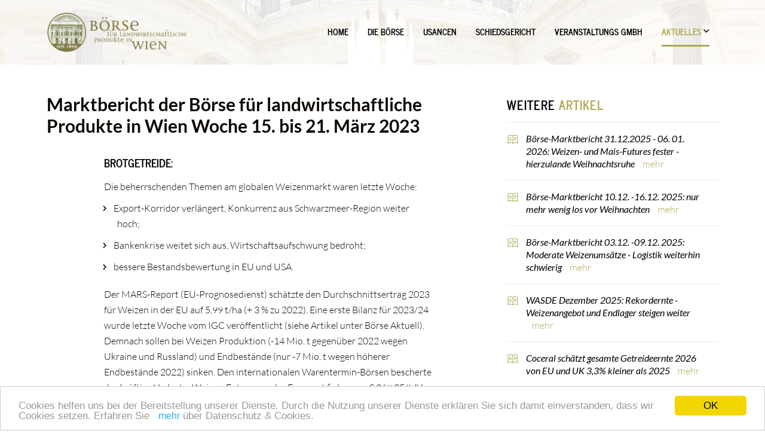

--- FILE ---
content_type: text/html; charset=utf-8
request_url: https://www.boersewien.at/marktbericht-der-b%C3%B6rse-f%C3%BCr-landwirtschaftliche-produkte-in-wien-woche-15-bis-21-m%C3%A4rz-2023+2400+1124182+1119116?env=bW9kZT1uZXh0JnBhZ2luZz15ZXNfMF81
body_size: 7506
content:
<!DOCTYPE html>

<!-- utf-8 -->




<!-- STATISTIK_MENU: Börse Wien -->

	

<html lang="de" class="no-js font-size--s">
<head>
    <title>Marktbericht der Börse für landwirtschaftliche Produkte in Wien Woche 15. bis 21. März 2023 | boersewien.at - Aktuelles</title>

	<meta http-equiv="Content-Type" content="text/html; charset=utf-8">
	<meta name="keywords" content="">
	<meta name="viewport" content="width=device-width, initial-scale=1">
	<meta http-equiv="X-UA-Compatible" content="IE=edge">
	<meta name="robots" content="index,follow,noarchive">
	<meta name="generator" content="">
	<meta name="description" content="">
	<meta name="language" content="de">
	<meta name="mobile-web-app-capable" content="yes">
	<meta name="apple-mobile-web-app-status-bar-style" content="default">
	<link rel="icon" href="/favicon.ico" type="image/x-icon" /><link rel="shortcut icon" href="/favicon.ico" type="image/x-icon"  />
	<!-- Chrome, Firefox OS and Opera -->
	<meta name="theme-color" content="#d0e3d0" />
	<!-- Windows Phone -->
	<meta name="msapplication-navbutton-color"
	      content="#d0e3d0" />
	<!-- iOS Safari -->
	<meta name="apple-mobile-web-app-status-bar-style" content="#d0e3d0" />
	  	
	<link rel="canonical" href="https://www.boersewien.at/marktbericht-der-börse-für-landwirtschaftliche-produkte-in-wien-woche-15-bis-21-märz-2023+2400+1124182" />
	<script>window.DC_STAT = window.DC_STAT || []; </script>
 

<!-- [apc] cache hit, valid -->
	<link rel="stylesheet" title="default" href="/src_pages/pkgs/0eae3a8563858d38f5a7cd578aba6e15_0.css?_=1769033344"/>

	<!-- [apc] cache hit, valid -->
	<link rel="stylesheet" title="default" href="/src_pages/pkgs/3bbfe2cf51117a69142525610afdb358_0.css?_=1769032656"/>
	<link rel="stylesheet" title="default" href="/src_pages/pkgs/3bbfe2cf51117a69142525610afdb358_1.css?_=1769032656"/>
	<link rel="stylesheet" title="default" href="/src_pages/pkgs/3bbfe2cf51117a69142525610afdb358_2.css?_=1769032656"/>
	<!-- [apc] cache hit, valid -->
	<script charset="utf-8" src="/src_pages/pkgs/b3122e3b58dc3901c3211a6d6e842d4f_0.js?_=1769032656"></script>
	



















</head>
<body class="full"  id="de">
<!-- statistics -->
        <script>
          var _paq = window._paq = window._paq || [];
          /* tracker methods like "setCustomDimension" should be called before "trackPageView" */
          _paq.push(['trackPageView']);
          _paq.push(['enableLinkTracking']);
          (function() {
                var u="//matstat01.digidev.at/";
                _paq.push(['setTrackerUrl', u+'lko']);
                _paq.push(['setSiteId', '46']);
                var d=document, g=d.createElement('script'), s=d.getElementsByTagName('script')[0];
                g.async=true; g.src=u+'digistat.js'; s.parentNode.insertBefore(g,s);
          })();
        </script>
        <!-- statistics -->

<div class="browserwarn" style="display: none;">Für Browser < IE 11 nicht optimiert. Verwenden Sie bitte einen aktuelleren Browser.</div>

<span id="final-top"></span>

<div class="article par-id1011 open article-standard no-full-width mdoc mdoc1124182 id1011 nav-no layout2 boerse_wien resp4">

<div id="wrap" class="row-fluid wrap">




<header class="main-header">

<nav class="navbar navbar-expand-lg navbar-light btco-hover-menu">

<div class="container">

<div class="brand">

<a class="logo" href="/" target="_self" title="... Startseite">

<img src="/src_project/img/portal/logo_boerse.png" class="logo-logo">

</a>

</div>

<div class="content-mob-btn">

<button id="trigger-menu" class="hamburger-close navbar-toggler collapsed" type="button" data-toggle="collapse" data-target="#navbarsMainMenu" aria-controls="#navbarsMainMenu" aria-expanded="false" aria-label="Toggle navigation">

<svg class="svgicon-mobilebutton" aria-hidden="true" viewBox="0 0 56 40">

<use xlink:href="/src_project/svg/portal/burger.svg#Ebene_1"></use>

</svg>

<svg class="svgicon-close-mobilebutton" aria-hidden="true" viewBox="0 0 12 12">

<use xlink:href="/src_project/svg/portal/close.svg#Ebene_1"></use>

</svg>

</button>

</div>

<div class="collapse navbar-collapse" id="navbarsMainMenu">

<ul class="navbar-nav mr-auto" data-sm-options='{"subMenusSubOffsetY":-1,"subMenusSubOffsetX":0}'>

<li class="menu1015 nav-item">
		<a class=" nav-link" title="Home" href="/home+2400++1119137" target="_self"><span>Home</span></a>
	</li>
	<li class="menu1007 nav-item">
		<a class=" nav-link" title="Die Börse" href="/die-börse+2400++1119111" target="_self"><span>Die Börse</span></a>
	</li>
	<li class="menu1008 nav-item">
		<a class=" nav-link" title="Usancen" href="/usancen+2400++1119112" target="_self"><span>Usancen</span></a>
	</li>
	<li class="menu1009 nav-item">
		<a class=" nav-link" title="Schiedsgericht" href="/schiedsgericht+2400++1119114" target="_self"><span>Schiedsgericht</span></a>
	</li>
	<li class="menu1010 nav-item">
		<a class=" nav-link" title="Veranstaltungs GMBH" href="/veranstaltungs-gmbh+2400++1119115" target="_self"><span>Veranstaltungs GMBH</span></a>
	</li>
	<li class="dropdown active  menu1011 nav-item">
		<a class="dropdown-toggle  nav-link" title="Aktuelles" href="/aktuelles+2400++1119116" target="_self"><span>Aktuelles</span><span class="sr-only">(current)1</span></a>
		<ul class="dropdown-menu">
			<li class="topmenu d-md-none active">
				<a class="dropdown-item" title="Aktuelles" href="/aktuelles+2400++1119116" target="_self"><span>Aktuelles</span></a>

			</li>

			<li class="menu1012">
				<a class=" dropdown-item" title="Notierungen" href="/notierungen+2400++1119133" target="_self"><span>Notierungen</span></a>
			</li>
			<li class="menu1013">
				<a class=" dropdown-item" title="Kursblatt" href="/kursblatt+2400++1119134" target="_self"><span>Kursblatt</span></a>
			</li>
			<li class="menu1014">
				<a class=" dropdown-item" title="Downloads" href="/downloads+2400++1119135" target="_self"><span>Downloads</span></a>
			</li>
		</ul>
	</li>

</ul>

</div>

</div>

</nav>

</header>






































<div class="container">

<div class="row">

<main class="col-xs-12 col-md-8">

<article>

				<header>
					<h1>Marktbericht der Börse für landwirtschaftliche Produkte in Wien Woche 15. bis 21. März 2023</h1>
				</header>










<span class="c-absatz" id="absatz1"></span>										<section class="content-container style999" aria-label="1. Absatz">

											
							
														<h2>Brotgetreide:</h2>

							<div class="content-text">Die beherrschenden Themen am globalen Weizenmarkt waren letzte Woche:<ul><li>Export-Korridor verlängert, Konkurrenz aus Schwarzmeer-Region weiter hoch;</li><li>Bankenkrise weitet sich aus, Wirtschaftsaufschwung bedroht;</li><li>bessere Bestandsbewertung in EU und USA.</li></ul>Der MARS-Report (EU-Prognosedienst) schätzte den Durchschnittsertrag 2023 für Weizen in der EU auf 5,99 t/ha (+ 3 % zu 2022). Eine erste Bilanz für 2023/24 wurde letzte Woche vom IGC veröffentlicht (siehe Artikel unter Börse Aktuell). Demnach sollen bei Weizen Produktion (-14 Mio. t gegenüber 2022 wegen Ukraine und Russland) und Endbestände (nur -7 Mio. t wegen höherer Endbestände 2022) sinken. Den internationalen Warentermin-Börsen bescherte das kräftige Verluste: Weizen-Futures an der Euronext fielen von € 269,25/t (V, Schlusskurs vom 14.03.) auf € 253,50/t (V, Schlusskurs vom 21.03.)<br /> <br />Der regionale Markt stand weiter unter dem Eindruck von hohem Angebotsdruck aus den östlichen Nachbarländern, sinkenden Futures-Kursen und sinkenden Basisaufschlägen für die regionalen Kassapreise. Das Handelsvolumen blieb demnach auf sehr kurzfristige Anschlusskäufe und fallweise Deckungen der zweiten Hand beschränkt.</div>

										</section>
<span class="c-absatz" id="absatz2"></span>										<section class="content-container style999" aria-label="2. Absatz">

											
							
														<h2>Futtergetreide/Mais:</h2>

							<div class="content-text">Der Maismarkt in den USA erhielt letzte Woche durch gute Exportabschlüsse nach China (knapp 2 Mio. t) und weiter reduzierte Ernteerwartungen in Argentinien etwas Aufwind. Die Verlängerung des Exportkorridors für die Ukraine war aber für die Euronext entscheidend und die Mais-Futures fielen von € 264,75/t (VI, Schlusskurs vom 14.03.) auf € 250,25/t (VI, Schlusskurs vom 21.03.). Die erste Bilanz für 2023/24 des IGC setzte bei Mais eine deutlich höhere Ernte (+52 Mio. t), einen höheren Verbrauch (+24 Mio. t) und geringfügig steigende Endbestände (nur +5 Mio. t, wegen geringerer Endbestände 2022/23) an - siehe Artikel unter Börse Aktuell.

Die Situation am regionalen Mais-Markt war gleich wie bei Weizen.</div>

										</section>
<span class="c-absatz" id="absatz3"></span>										<section class="content-container style999" aria-label="3. Absatz">

											
							
														<h2>Ölsaaten:</h2>

							<div class="content-text">Die Preise für Raps an der Euronext erlebten letzte Woche einen heftigen Absturz: Der verlängerte Exportkorridor für die Ukraine und ein fester Euro-Wechselkurs schafften die Basis für günstige Importe. Strategie Grains erhöhte damit die Endbestände 2022/23 in der EU auf 1,2 Mio. t (+400.000 t zur letzten Schätzung). Raps-Futures fielen von € 482,75/t (V, Schlusskurs vom 14.03.) auf € 441,00/t (V, Schlusskurs vom 21.03.). Der IGC ging in seiner ersten Schätzung über die Sojabilanz 2023/24 von sehr guter globaler Ernte (+29 Mio. t), Verbrauchszunahme (+18 Mio. t) und Verbesserung der Endbestände (+10 Mio. t) aus - siehe Artikel unter Börse Aktuell.<br /> <br />Marktteilnehmer berichteten von einem Nachfrageschock durch die stark sinkenden Futures-Preise. Die Entwicklung der Quotierungen regionaler Verarbeiter spiegeln das wider: Raps wurde nur mehr für die neue Ernte quotiert und Sonnenblumenkerne verschwanden zuletzt ganz von der Liste.</div>

										</section>


					<section class="content-container table-container style999" aria-label="3. Absatz, Tabelle 1">

						
<h2>Quotierungen auf Großhandels-Niveau, cpt, nachhaltig, mit Qualitätsboni - 15. bis 21. März 2023</h2>						<div class="responsive-table">
<table class="content-table table table-id0 table-split" border="0" cellspacing="0" cellpadding="0" >
	<tbody>
		<tr>
			<td  class="cell-alt-header-firstcol" style="text-align:left;" >Raps – Straubing            April 2023</td>
			<td  class="cell-alt-header-lastcol" style="text-align:right;" >n.q.</td>
		</tr>
		<tr>
			<td  class="cell-firstcol" style="text-align:left;" >Raps – Straubing             Mai 2023</td>
			<td  class="cell-lastcol" style="text-align:right;" >n.q.</td>
		</tr>
		<tr>
			<td  class="cell-alt-firstcol" style="text-align:left;" >Raps – Straubing     Juli-Aug. 2023</td>
			<td  class="cell-alt-lastcol" style="text-align:right;" >€ 470 - 442/t</td>
		</tr>
		<tr>
			<td  class="cell-firstcol" style="text-align:left;" >Raps – Straubing           Sept. 2023</td>
			<td  class="cell-lastcol" style="text-align:right;" >€ 473/t - 445</td>
		</tr>
		<tr>
			<td  class="cell-alt-firstcol" style="text-align:left;" >Raps – Olomouc             April 2023</td>
			<td  class="cell-alt-lastcol" style="text-align:right;" >n.q.</td>
		</tr>
		<tr>
			<td  class="cell-firstcol" style="text-align:left;" >Raps – Olomouc               Mai 2023</td>
			<td  class="cell-lastcol" style="text-align:right;" >n.q.</td>
		</tr>
		<tr>
			<td  class="cell-alt-firstcol" style="text-align:left;" >Raps – Olomouc       Juli-Aug. 2023</td>
			<td  class="cell-alt-lastcol" style="text-align:right;" >€ 455 - 425/t</td>
		</tr>
		<tr>
			<td  class="cell-firstcol" style="text-align:left;" >Raps – Olomouc             Sept. 2023</td>
			<td  class="cell-lastcol" style="text-align:right;" >€ 456 - 426/t</td>
		</tr>
		<tr>
			<td  class="cell-alt-firstcol" style="text-align:left;" >Öl-Sonnenblumenkerne – Olomouc   Apr.-Juni 2023</td>
			<td  class="cell-alt-lastcol" style="text-align:right;" >€ 459 – 430/t / n.q.</td>
		</tr>
		<tr>
			<td  class="cell-firstcol" style="text-align:left;" >Öl-Sonnenblumenkerne – Olomouc    Juli-Aug. 2023</td>
			<td  class="cell-lastcol" style="text-align:right;" >€ 464 – 433/t / n.q.</td>
		</tr>
		<tr>
			<td  class="cell-alt-firstcol" style="text-align:left;" >Öl-Sonnenblumenkerne – Olomouc  Sept.-Okt.2023</td>
			<td  class="cell-alt-lastcol" style="text-align:right;" >€ 442 - 420/t / n.q.</td>
		</tr>
		<tr>
			<td  class="cell-footer-firstcol" style="text-align:left;" >Öl-Sonnenblumenkerne – Olomouc    Nov.-Dez. 2023</td>
			<td  class="cell-footer-lastcol" style="text-align:right;" >€ 444 - 423/t / n.q.</td>
		</tr>
	</tbody>
</table>						</div>

					</section>







<section class="action-bar">

<div>

							<ul class="action-btn">
								<li>			<a class="print" href="javascript:void(0);" onclick="window.print()" title="Drucken"><span><i></i> <svg aria-hidden="true" viewBox="0 0 18 18" class="close-btn-mobile">
			<use xlink:href="/src_project/svg/portal/drucken.svg#Ebene_1"></use>
		</svg> Drucken</span></a>

</li>
								<li>	<a class="empfehlen track" href="mailto:?subject=Seite%3A%20%20Marktbericht%20der%20B%C3%B6rse%20f%C3%BCr%20landwirtschaftliche%20Produkte%20in%20Wien%20Woche%2015.%20bis%2021.%20M%C3%A4rz%202023&amp;body=Link%20zur%20Seite%20%20%3E%20Marktbericht%20der%20B%C3%B6rse%20f%C3%BCr%20landwirtschaftliche%20Produkte%20in%20Wien%20Woche%2015.%20bis%2021.%20M%C3%A4rz%202023%0D%0A%0D%0Ahttp%3A%2F%2Fwww.boersewien.at%2Fmarktbericht-der-b%C3%B6rse-f%C3%BCr-landwirtschaftliche-produkte-in-wien-woche-15-bis-21-m%C3%A4rz-2023%2B2400%2B1124182%2B1119116%3Fenv%3DbW9kZT1uZXh0JnBhZ2luZz15ZXNfMF81" title="Mailen">
		<span><i></i> <svg aria-hidden="true" viewBox="0 0 19 19" class="close-btn-mobile">
			<use xlink:href="/src_project/svg/portal/mail.svg#Ebene_1"></use>
		</svg> Mailen</span>
	</a>
</li>


</div>

</section>

</article>

</main>

<aside class="col-xs-12 col-md-4">














<!-- CONTENT_TYPE :::: -->
						<section class="related-articles">
	                        <header>
	                        	<h2>Weitere <span>Artikel</span></h2>
	                        </header>
	                        <ul class="rar">
									<li>
		<a href="/börse-marktbericht-31-12-2025-06-01-2026-weizen-und-mais-futures-fester-hierzulande-weihnachtsruhe+2400+1129266+1119116+1011?env=bW9kZT1uZXh0JnBhZ2luZz15ZXNfMF81JmN0PTYmYmFjaz0x">Börse-Marktbericht 31.12.2025 - 06. 01. 2026: Weizen- und Mais-Futures fester - hierzulande Weihnachtsruhe <a class="more mehr" href="/börse-marktbericht-31-12-2025-06-01-2026-weizen-und-mais-futures-fester-hierzulande-weihnachtsruhe+2400+1129266+1119116+1011?env=bW9kZT1uZXh0JnBhZ2luZz15ZXNfMF81JmN0PTYmYmFjaz0x">mehr</a></a>
	</li>

	<li>
		<a href="/börse-marktbericht-10-12-16-12-2025-nur-mehr-wenig-los-vor-weihnachten+2400+1129260+1119116+1011?env=bW9kZT1uZXh0JnBhZ2luZz15ZXNfMF81JmN0PTcmYmFjaz0x">Börse-Marktbericht 10.12. -16.12. 2025: nur mehr wenig los vor Weihnachten <a class="more mehr" href="/börse-marktbericht-10-12-16-12-2025-nur-mehr-wenig-los-vor-weihnachten+2400+1129260+1119116+1011?env=bW9kZT1uZXh0JnBhZ2luZz15ZXNfMF81JmN0PTcmYmFjaz0x">mehr</a></a>
	</li>

	<li>
		<a href="/börse-marktbericht-03-12-09-12-2025-moderate-weizenumsätze-logistik-weiterhin-schwierig+2400+1129254+1119116+1011?env=bW9kZT1uZXh0JnBhZ2luZz15ZXNfMF81JmN0PTgmYmFjaz0x">Börse-Marktbericht 03.12. -09.12. 2025: Moderate Weizenumsätze - Logistik weiterhin schwierig <a class="more mehr" href="/börse-marktbericht-03-12-09-12-2025-moderate-weizenumsätze-logistik-weiterhin-schwierig+2400+1129254+1119116+1011?env=bW9kZT1uZXh0JnBhZ2luZz15ZXNfMF81JmN0PTgmYmFjaz0x">mehr</a></a>
	</li>

	<li>
		<a href="/wasde-dezember-2025-rekordernte-weizenangebot-und-endlager-steigen-weiter+2400+1129242+1119116+1011?env=bW9kZT1uZXh0JnBhZ2luZz15ZXNfMF81JmN0PTkmYmFjaz0x">WASDE Dezember 2025: Rekordernte - Weizenangebot und Endlager steigen weiter <a class="more mehr" href="/wasde-dezember-2025-rekordernte-weizenangebot-und-endlager-steigen-weiter+2400+1129242+1119116+1011?env=bW9kZT1uZXh0JnBhZ2luZz15ZXNfMF81JmN0PTkmYmFjaz0x">mehr</a></a>
	</li>

	<li>
		<a href="/coceral-schätzt-gesamte-getreideernte-2026-von-eu-und-uk-3-3-kleiner-als-2025+2400+1129252+1119116+1011?env=bW9kZT1uZXh0JnBhZ2luZz15ZXNfMF81JmN0PTEwJmJhY2s9MQ">Coceral schätzt gesamte Getreideernte 2026 von EU und UK 3,3% kleiner als 2025 <a class="more mehr" href="/coceral-schätzt-gesamte-getreideernte-2026-von-eu-und-uk-3-3-kleiner-als-2025+2400+1129252+1119116+1011?env=bW9kZT1uZXh0JnBhZ2luZz15ZXNfMF81JmN0PTEwJmJhY2s9MQ">mehr</a></a>
	</li>


							</ul>
							<nav class="nav-page navigation-result" aria-label="Page navigation">

			<ul class="pagination pull-left">
				<li>
					<a tabindex="-1" aria-label="Zum Anfang" href="/marktbericht-der-börse-für-landwirtschaftliche-produkte-in-wien-woche-15-bis-21-märz-2023-boersewien-at-aktuelles+2400+1124182+1119116?env=bW9kZT1zdGFydCZwYWdpbmc9NV8wXzEw">
						<svg aria-hidden="true" viewBox="0 0 10 13">
							<use xlink:href="/src_project/svg/portal/blaettern_ende_li.svg#Ebene_1"></use>
						</svg>
					</a>
				</li>
				<li>
					<a aria-label="Zurück" href="/marktbericht-der-börse-für-landwirtschaftliche-produkte-in-wien-woche-15-bis-21-märz-2023-boersewien-at-aktuelles+2400+1124182+1119116?env=bW9kZT1wcmV2JnBhZ2luZz15ZXNfMF8xMA">
						<svg aria-hidden="true" viewBox="0 0 9 16">
							<use xlink:href="/src_project/svg/portal/pfeil_li.svg#Ebene_1"></use>
						</svg>
					</a>
				</li>

				<li><a aria-label="Set Nummer 1" href="/marktbericht-der-börse-für-landwirtschaftliche-produkte-in-wien-woche-15-bis-21-märz-2023-boersewien-at-aktuelles+2400+1124182+1119116?env=bW9kZT1uZXh0JnBhZ2luZz15ZXNfXzA" title="Set Nummer 1">1</a></li>
<li class="active" aria-label="aktuelles Set"><a href="/marktbericht-der-börse-für-landwirtschaftliche-produkte-in-wien-woche-15-bis-21-märz-2023-boersewien-at-aktuelles+2400+1124182+1119116?env=bW9kZT1uZXh0JnBhZ2luZz15ZXNfXzU" title="aktuelles Set">2<span class="sr-only">(current)</span></a></li>
<li><a aria-label="Set Nummer 3" href="/marktbericht-der-börse-für-landwirtschaftliche-produkte-in-wien-woche-15-bis-21-märz-2023-boersewien-at-aktuelles+2400+1124182+1119116?env=bW9kZT1uZXh0JnBhZ2luZz15ZXNfXzEw" title="Set Nummer 3">3</a></li>
				<li>
					<a aria-label="Weiter" href="/marktbericht-der-börse-für-landwirtschaftliche-produkte-in-wien-woche-15-bis-21-märz-2023-boersewien-at-aktuelles+2400+1124182+1119116?env=bW9kZT1uZXh0JnBhZ2luZz15ZXNfMF8xMA">
						<svg aria-hidden="true" viewBox="0 0 9 16">
							<use xlink:href="/src_project/svg/portal/pfeil_re.svg#Ebene_1"></use>
						</svg>
					</a>
				</li>
				<li>
					<a aria-label="Zum Ende" href="/marktbericht-der-börse-für-landwirtschaftliche-produkte-in-wien-woche-15-bis-21-märz-2023-boersewien-at-aktuelles+2400+1124182+1119116?env=bW9kZT1zdG9wJnBhZ2luZz15ZXNfMF8xMA" >
						<svg aria-hidden="true" viewBox="0 0 10 13">
							<use xlink:href="/src_project/svg/portal/blaettern_ende_re.svg#Ebene_1"></use>
						</svg>
					</a>
				</li>
			</ul>
<div class="">410 Artikel | Seite 2 von 82</div>
							</nav>
						</section>









<section class="quick-links">
			<ul>
						<li>
			<a href="/veranstaltungs-gmbh+2400++1119115+1010" target="_self" >
			<span class="icons">
				<svg aria-hidden="true" viewBox="0 0 20 20" class="close-btn-mobile"><use xlink:href="/src_project/svg/portal/events.svg#Ebene_1"></use></svg>
			</span>
			<div class="links-title">
				Börse Veranstaltungs GMBH
			</div>
			</a>
		</li>
		<li>
			<a href="/downloads+2400++1119135+1014" target="_self" >
			<span class="icons">
				<svg aria-hidden="true" viewBox="0 0 20 20" class="close-btn-mobile"><use xlink:href="/src_project/svg/portal/downloads.svg#Ebene_1"></use></svg>
			</span>
			<div class="links-title">
				Downloads
			</div>
			</a>
		</li>

			</ul>
		</section>

</aside>

		                    <footer class="content-footer">
		                    	<div class="page-navigation">
		                    	<a  class="page-navigation__prev" href="/marktbericht-der-börse-für-landwirtschaftliche-produkte-in-wien-woche-22-bis-28-märz-2023+2400+1124194+1119116+1011">			                    		<span class="pn-dir">
											<svg aria-hidden="true" viewBox="0 0 20 20">
												<use xlink:href="/src_project/svg/portal/pfeil_li.svg#Ebene_1"></use>
											</svg>
											<span class="d-none d-lg-block">Zum vorigen </span>
											<span class="d-lg-none">voriger </span>Artikel
										</span>
										<p class="pn-title d-none d-lg-block">
											Marktbericht der Börse für landwirtschaftliche Produkte in Wien Woche 22. bis 28. März 2023										</p>
								</a><a  class="page-navigation__next" href="/igc-gmr-märz-globale-weizenversorgung-wird-2023-24-enger-und-die-von-mais-großzügiger+2400+1124170+1119116+1011">			                    		<span class="pn-dir">
											<span class="d-none d-lg-block">Zum nächsten </span>
											<span class="d-lg-none">nächster </span>Artikel
											<svg aria-hidden="true"  viewBox="0 0 20 20">
												<use xlink:href="/src_project/svg/portal/pfeil_re.svg#Ebene_1"></use>
											</svg>
										</span>
										<p class="pn-title d-none d-lg-block">
											IGC-GMR März: Globale Weizenversorgung wird 2023/24 enger und die von Mais großzügiger										</p>
								</a>								</div>
		                    </footer>


</div>

</div>








<a class="back-to-top" href="#final-top" title="Zum Seitenanfang sprignen">

<span  class="fas fa-angle-up"></span></a>

<footer>
	<div class="container">
		<div class="footer-text">
			© 2026 Börse für Landwirtschaftliche Produkte in Wien. Alle Rechte vorbehalten.
		</div>
		<div class="footer-links">
			<ul>
				
 
 
 			<li><a href="/impressum+2400+1119215" target="_self">Impressum</a></li>
			<li><a href="/datenschutz+2400+1119219" target="_self">Datenschutz</a></li>
			<li><a href="/kontakt+2400+1119213" target="_self">Kontakt</a></li>

			</ul>
		</div>
	</div>
</footer>







</div>

</div>

<script>
(function(){"use strict"
var setCookie=function(name,value,expiryDays,domain,path){expiryDays=expiryDays||365;var exdate=new Date();exdate.setDate(exdate.getDate()+expiryDays);var cookie=[name+'='+value,'expires='+exdate.toUTCString(),'path='+path||'/'];if(domain){cookie.push('domain='+domain);}
document.cookie=cookie.join(';');};var DISMISSED_COOKIE='cookieconsent_dismissed';var AUTO_DISMISSED_COOKIE='cookieconsent_auto_dismissed';var AUTO_DISMISS_EVERY_DAYS=parseInt('0',10);if(!(document.cookie.indexOf(AUTO_DISMISSED_COOKIE)>-1||document.cookie.indexOf(DISMISSED_COOKIE)>-1||(window.navigator&&window.navigator.CookiesOK))){window.cookieconsent_options={theme:'light-bottom',message:'Cookies helfen uns bei der Bereitstellung unserer Dienste. Durch die Nutzung unserer Dienste erklären Sie sich damit einverstanden, dass wir Cookies setzen. <span style="white-space: nowrap;">Erfahren Sie <a href="/datenschutzerklaerung+2400+1119219" target="_blank" class="cc_more_info more">mehr</a> über Datenschutz & Cookies.</span>',dismiss:'OK',learnMore:'',link:null,expiryDays:parseInt('365',10)}
$.ajax({dataType:"script",cache:true,url:'/src_core/javascript/cookieconsent/cookieconsent.min.js'});if(AUTO_DISMISS_EVERY_DAYS){setCookie(AUTO_DISMISSED_COOKIE,'yes',AUTO_DISMISS_EVERY_DAYS,null,'/');}}})()</script>

	<!-- [apc] cache hit, valid -->
	<script defer charset="utf-8" src="/src_pages/pkgs/ab8498e3dcc2bc1f346da44ffbb312ba_0.js?_=1769032657"></script>
	<script>
	(function () {
		const Base64 = {
			_encode: b => btoa(String.fromCharCode(...new Uint8Array(b))),
			encode: s => Base64._encode(new TextEncoder().encode(s))
		}
		const params = new URLSearchParams({
			ref: Base64.encode(document.referrer),
			url: Base64.encode(location.href),
			res: `${screen.width}x${screen.height}`,
			col: window.screen.colorDepth
		})
		for (let p of [
			['statDataUrl', '/src_core/statistik/stat-data.js'],
			['k', 'ff06e32095d2bded0e0e12cc8942ab7d'],
			['ld', '[base64]'],
			['i_src_target', '/src_core/external/log.php?tok=lagerhaus2&'],
			['stat_ajaxcall', params.toString() + '&detect_ajax=2'],
			['stat_url', params.toString()]
		])window.DC_STAT.push(p);
	})()
	</script>
	<script defer>$(document).ready(function(){if($(".chart-area").length){$.ajax({dataType:'script',cache:true,url:'/src_project/javascript/charts/charts.deps.min.js?_=1767799425',success:function(){$.ajax({dataType:'script',cache:true,url:'/src_project/javascript/charts/main.js?_=1767799425',success:function(){	Kursblatt.registerGlobalDataToggleHandler();
	$('.chart-area').each(function(){
		var kursInfo = new Kursblatt.KursInfo(), $this = $(this);
		kursInfo.attachChart(this, $this.data('kursId') || $this.data('kursName'), $this.data('options') || {});
		$(this).data('kursinfo',kursInfo).trigger('loaded');
	});}});}});}});</script>
	<script async charset="utf-8" src="/src_core/javascript/statistik/statistik.js?_=1749650604"></script>
	<script async charset="utf-8" src="/src_core/javascript/pdf_print.js?_=1749650604"></script>
	<script async charset="utf-8" src="/src_core/javascript/easycmp/index.js?_=1749650604"></script>
<!-- CACHED : 21.01.2026 23:35:43 -->
<!-- CACHE-FILE: __00f28eddf809fbbb06e71b4eeae3dc51.lyc -->

<!-- WRITE CACHE... -->
</body>
</html>


--- FILE ---
content_type: text/css
request_url: https://www.boersewien.at/src_pages/pkgs/3bbfe2cf51117a69142525610afdb358_0.css?_=1769032656
body_size: 26322
content:
/* *** generated @ 2026-01-21 22:57:36 *** */

/* ** [ /src_core/sites/portal/css/portal_jbox.css ] (@import) ** */
.jbox-overlay-close,.modal-header .close{

background-image:  url(/src_core/img/portal/close2.png?_=1749650604);
height:46px;
position:absolute;
right:6px;
text-indent:-9999px;
top:9px;
width:46px;
z-index:3500;
display: block;
}
.jbox-overlay-close:hover,.modal-header .close:hover{
background-image:  url(/src_core/img/portal/close2over.png?_=1749650604) !important;
}
.jbox-overlay-close.imageContentView.topright{
cursor: pointer;
top: -22px;
right: -21px;
}
.jbox-overlay-close a{
width: 100%;
height: 100%;
display: block;
}
.jbox-overlay-wrapper{
display: none;
position: fixed;
z-index: 1000;
top: 300px;
left: 400px;
}
.jbox-overlay-container{
background: transparent;
margin : 30px;
width: auto;
height: auto;
}
.jbox-scroll-container{
z-index : 500;
}
.jbox-scroll-control{
z-index : 600;
}
.jbox-scroll-left{
background:  url(/pages/img/digitalworkroom/bg-scrollleft.gif) repeat-y;
width : 22px;
height : 100%;
}
.jbox-scroll-left a{
background:  url(/pages/img/digitalworkroom/arrow-scrollleft.gif) no-repeat center center;
}
.jbox-scroll-right{
background:  url(/pages/img/digitalworkroom/bg-scrollright.gif) repeat-y;
width : 22px;
height : 100%;
}
.jbox-scroll-right a{
background:  url(/pages/img/digitalworkroom/arrow-scrollright.gif) no-repeat center center;
}
.jbox-scroll-up{
background:  url(/pages/img/digitalworkroom/bg-scrollup.gif) repeat-x;
width : 100%;
height : 22px;
}
.jbox-scroll-up a{
background:  url(/pages/img/digitalworkroom/arrow-scrollup.gif) no-repeat center center;
}
.jbox-scroll-down{
background:  url(/pages/img/digitalworkroom/bg-scrolldown.gif) repeat-x;
width : 100%;
height : 22px;
}
.jbox-scroll-down a{
background:  url(/pages/img/digitalworkroom/arrow-scrolldown.gif) no-repeat center center;
}

#search > #results-search .isjbox{
top:-12px!important;
}

/* ** [ /src_core/sites/portal/css/modalbox_styling.css ] (@import) ** */
.modalbox
{
background: #ffffff;
}
.modalbox .asset
{
background: #f2f2f2;
border: 1px solid #dfdfdf;
}
.modalbox .asset img.portrait 
{
height: 44em;
}
.modalbox .thumb
{
background: #ececec;
border: 1px solid #d4d4d4;
height: 7em;
margin: 0 1.0em 1.0em 0;
width: 7em;
}
.modalbox .thumb div
{
margin: 0 1.0em 1.0em 0;
}
.modalbox .thumb img.portrait
{
height: 6.2em;
}
.nav-controls a
{
background: #0066b3;
color: #ffffff;
}
.modalbox .close-btn
{
background: #79827f;
color: #ffffff;
}
.modalbox .toggler a
{
color: #d79c1c;
}
.modalbox .toggler a.active
{
color: #c0c0c0;
cursor: default;
}

/* ** [ /src_core/sites/portal/css/modalbox.css ] (@import) ** */
.modalbox
{
border-radius: 10px;
display: block;
margin: 0 auto 0 auto;
padding: 10px;
position: relative;
-moz-border-radius: 10px;
-webkit-border-radius: 10px;
}

.modalbox .content-wrapper
{
display: block;
height: 100%;
position: relative;
}

.modalbox .asset-wrapper,
.modalbox .thumbs-wrapper,
.modalbox .sidebar-wrapper
{
position: absolute;
height: 100%;
overflow: hidden;
}

.modalbox .asset-wrapper,
.modalbox .thumbs-wrapper
{
display: table;
height: 100%;
left: 0px;
top: 0px;
width: 65%;
}

.modalbox .asset
{
display: table-cell;
position: relative;
text-align: center;
vertical-align: middle;
width: 100%;
}
.modalbox .asset img
{
cursor:pointer;
}
.modalbox .asset img.landscape
{
height: auto;
width: 100%;
}
.modalbox .asset img.portrait 
{

width: auto;
}
.modalbox .thumb
{
display: table;
float: left;
overflow: hidden;
position: relative;
cursor:pointer;
}
.modalbox .thumb div
{
display: table-cell;
position: relative;
text-align: center;
vertical-align: middle;
}
.modalbox .thumb img.portrait
{

width: auto;
}
.modalbox .thumb img.landscape
{
height: auto;
width: 100%;
}

.modalbox .sidebar-wrapper
{
position: absolute;
right: 0px;
top: 0px;
width: 35%;
}
.modalbox .sidebar
{
position: relative;
padding: 10%;
}
.lt-ie9 .modalbox .sidebar{
width: auto !important;
display: block !important;
float: left !important;
}
.modalbox .sidebar h2
{
font-size: 2em;
margin: 0 0 0.5em 0;
padding: 0;
}
.modalbox .toggler
{
font-size: 1.2em;
margin: 0 0 1.0em 0;
}
.modalbox .toggler a
{
margin: 0 0.3em 0 0;
}
.modalbox .asset-desc
{
display: block;
overflow: auto;
height: 33em;
line-height: 15px;
}
.modalbox .asset-desc p
{
font-size: 13px;
}
.modalbox .asset-copyright,
.modalbox .asset-links
{
display: block;
font-size: 13px;
margin: 10px 0 0 0;
}
.modalbox .asset-links li
{
display: block;
float: left;
margin: 0 10px 0 0;
}
.nav-controls
{
bottom: 0px;
position: absolute;
right: 0px;
}
.nav-controls li
{
float: left;
}
.nav-controls a
{
display: block;
font-size: 1.1em;
font-weight: bold;
margin: 0 1em 0 0;
padding: 0.5em 0.7em 0.5em 0.7em;
}
.modalbox .close-btn
{
font-size: 1.5em;
font-weight: bold;
min-height: 12px;
min-width: 12px;
padding: 0.3em 0.5em 0.3em 0.5em;
position: absolute;
text-align: center;
right: 10px;
top: 10px;
z-index: 500;
}

/* ** [ /src_core/sites/portal/css/3/standards.css ] (@import) ** */
.content-container a.gallery-open-modal{
position: relative;
display: inline-block;
max-width: 100%;
}
.fullimage.landscape a.gallery-open-modal{
position: relative;
display: inline-block;
max-width: 100%;
}
.content-container .mediabox a.gallery-open-modal{
display: table-cell;
}
.content-container a.gallery-open-modal i,
.fullimage.landscape a.gallery-open-modal i{
background-image: url(/src_core/img/icon-enlarge.png?_=1749650604);
background-repeat:no-repeat;
background-position:right bottom;
width:25px;height:25px;
position:absolute;
right:5px;
bottom:5px;
display:block;
opacity:.9;
filter:alpha(opacity=90)
}
@media (-webkit-min-device-pixel-ratio:1.5),(min--moz-device-pixel-ratio:1.5),(-o-min-device-pixel-ratio:3/2),(min-resolution:1.5dppx){
.content-container a.gallery-open-modal i,
.fullimage.landscape a.gallery-open-modal i{
background-image: url(/src_core/img/icon-enlarge@2x.png?_=1749650604);background-size:19px 19px
}
}
.content-container a.gallery-open-modal:hover i,
.fullimage.landscape a.gallery-open-modal:hover i{
.opacity(.7);
}
.print-image,
.print-image img
.box-content span.print-image{
display: none !important;
}
@media print{
.print-image,
.print-image img
.box-content span.print-image{
display: block !important;
}
.visible-lg,
.visible-lg-block,
.visible-lg-inline,
.visible-lg-inline-block,
.visible-md,
.visible-md-block,
.visible-md-inline,
.visible-md-inline-block,
.visible-print,
.visible-print-block,
.visible-print-inline,
.visible-print-inline-block,
.visible-sm,
.visible-sm-block,
.visible-sm-inline,
.visible-sm-inline-block,
.visible-xs,
.visible-xs-block,
.visible-xs-inline,
.visible-xs-inline-block,
.visible-lg img,
.visible-lg-block img,
.visible-lg-inline img,
.visible-lg-inline-block img,
.visible-md img,
.visible-md-block img,
.visible-md-inline img,
.visible-md-inline-block img,
.visible-print img,
.visible-print-block img,
.visible-print-inline img,
.visible-print-inline-block img,
.visible-sm img,
.visible-sm-block img,
.visible-sm-inline img,
.visible-sm-inline-block img,
.visible-xs img,
.visible-xs-block img,
.visible-xs-inline img,
.visible-xs-inline-block img
{
display: none !important;
}
}

/* ** [ /src_project/javascript/shariff.min.css ] (@import) ** */
/*!
* shariff - v3.2.2 - Tue,19 Sep 2023 22:37:49 GMT
* https://github.com/heiseonline/shariff
* Copyright (c) 2023 Ines Pauer,Philipp Busse,Sebastian Hilbig,Erich Kramer,Deniz Sesli
* Licensed under the MIT license
*/
.shariff:after,.shariff:before{content:" ";display:table}.shariff:after{clear:both}.shariff ul{padding:0;margin:0;list-style:none}.shariff li{overflow:hidden;padding:0;border:none}.shariff li,.shariff li a{height:35px;-webkit-box-sizing:border-box;box-sizing:border-box}.shariff li a{color:#fff;position:relative;display:block;text-decoration:none}.shariff li .share_count,.shariff li .share_text{font-family:Arial,Helvetica,sans-serif;font-size:12px;vertical-align:middle;line-height:35px}.shariff li .fab,.shariff li .far,.shariff li .fas{width:35px;line-height:35px;text-align:center;vertical-align:middle}.shariff li .share_count{padding:0 8px;height:33px;position:absolute;top:1px;right:1px}.shariff .orientation-horizontal li{-webkit-box-flex:1}.shariff .orientation-horizontal .info{-webkit-box-flex:0}.shariff .orientation-horizontal{display:-webkit-box;display:-ms-flexbox;display:flex;-ms-flex-wrap:wrap;flex-wrap:wrap}.shariff .orientation-horizontal li{float:left;-webkit-box-flex:0;-ms-flex:none;flex:none;width:35px;margin-right:3%;margin-bottom:10px}.shariff .orientation-horizontal li:last-child{margin-right:0}.shariff .orientation-horizontal li .share_text{display:block;text-indent:-9999px;padding-left:3px}.shariff .orientation-horizontal li .share_count{display:none}.shariff .theme-grey .shariff-button a{background-color:#b0b0b0}.shariff .theme-grey .shariff-button .share_count{background-color:#ccc;color:#333}.shariff .theme-white .shariff-button{border:1px solid #ddd}.shariff .theme-white .shariff-button a{background-color:#fff}.shariff .theme-white .shariff-button a:hover{background-color:#eee}.shariff .theme-white .shariff-button .share_count{background-color:#fff;color:#999}.shariff .orientation-vertical.button-style-icon{min-width:35px}.shariff .orientation-vertical.button-style-icon-count{min-width:80px}.shariff .orientation-vertical.button-style-standard{min-width:110px}.shariff .orientation-vertical li{display:block;width:100%;margin:5px 0}.shariff .orientation-vertical.button-style-icon-count li .share_count,.shariff .orientation-vertical.button-style-standard li .share_count{width:24px;text-align:right}@media only screen and (min-width:360px){.shariff .orientation-horizontal li{margin-right:1.8%}.shariff .orientation-horizontal.button-style-icon-count li,.shariff .orientation-horizontal.button-style-standard li{min-width:80px}.shariff .orientation-horizontal.button-style-icon-count li .share_count,.shariff .orientation-horizontal.button-style-standard li .share_count{display:block}.shariff .orientation-horizontal.button-style-standard li{width:auto;-webkit-box-flex:1;-ms-flex:1 0 auto;flex:1 0 auto}.shariff .orientation-horizontal.button-style-standard.shariff-col-1 li,.shariff .orientation-horizontal.button-style-standard.shariff-col-2 li{min-width:110px;max-width:160px}.shariff .orientation-horizontal.button-style-standard.shariff-col-1 li .share_text,.shariff .orientation-horizontal.button-style-standard.shariff-col-2 li .share_text{text-indent:0;display:inline}.shariff .orientation-horizontal.button-style-standard.shariff-col-5 li,.shariff .orientation-horizontal.button-style-standard.shariff-col-6 li{-webkit-box-flex:0;-ms-flex:none;flex:none}}@media only screen and (min-width:640px){.shariff .orientation-horizontal.button-style-standard.shariff-col-3 li{min-width:110px;max-width:160px}.shariff .orientation-horizontal.button-style-standard.shariff-col-3 li .share_text{text-indent:0;display:inline}}@media only screen and (min-width:768px){.shariff .orientation-horizontal.button-style-standard li{min-width:110px;max-width:160px}.shariff .orientation-horizontal.button-style-standard li .share_text{text-indent:0;display:inline}.shariff .orientation-horizontal.button-style-standard.shariff-col-5 li,.shariff .orientation-horizontal.button-style-standard.shariff-col-6 li{-webkit-box-flex:1;-ms-flex:1 0 auto;flex:1 0 auto}}@media only screen and (min-width:1024px){.shariff li,.shariff li a{height:30px}.shariff li .fab,.shariff li .far,.shariff li .fas{width:30px;line-height:30px}.shariff li .share_count,.shariff li .share_text{line-height:30px}.shariff li .share_count{height:28px}}.shariff .buffer a{background-color:#3a3a3a}.shariff .buffer a:hover{background-color:#555}.shariff .buffer .fa-buffer{font-size:22px}.shariff .buffer .share_count{color:#3a3a3a;background-color:#ddd}.shariff .theme-white .buffer a{color:#3a3a3a}@media only screen and (min-width:600px){.shariff .buffer .fa-buffer{font-size:19px;position:relative;top:1px}}.shariff .clipboard a{background-color:#1e418c}.shariff .clipboard a:hover{background-color:#2e519c}.shariff .clipboard .fa-clipboard{font-size:21px}.shariff .theme-white .clipboard a{color:#999}@media only screen and (min-width:600px){.shariff .clipboard .fa-clipboard{font-size:18px}}.shariff .diaspora a{background-color:#999}.shariff .diaspora a:hover{background-color:#b3b3b3}.shariff .diaspora .fa-times-circle{font-size:17px}.shariff .theme-white .diaspora a{color:#999}@media only screen and (min-width:600px){.shariff .diaspora .fa-times-circle{font-size:16px}}.shariff .facebook a{background-color:#3b5998}.shariff .facebook a:hover{background-color:#4273c8}.shariff .facebook .fa-facebook-f{font-size:22px}.shariff .facebook .share_count{color:#183a75;background-color:#99adcf}.shariff .theme-white .facebook a{color:#3b5998}@media only screen and (min-width:600px){.shariff .facebook .fa-facebook-f{font-size:19px}}.shariff .flattr a{background-color:#7ea352}.shariff .flattr a:hover{background-color:#f67c1a}.shariff .flattr a:hover .share_count{color:#d56308;background-color:#fab47c}.shariff .flattr .fa-money-bill-alt{font-size:22px}.shariff .flattr .share_count{color:#648141;background-color:#b0c893}.shariff .theme-white .flattr a{color:#f67c1a}@media only screen and (min-width:600px){.shariff .flattr .fa-money-bill-alt{font-size:19px}}.shariff .flipboard a{background-color:#e12828}.shariff .flipboard a:hover{background-color:#ff2e2e}.shariff .flipboard .fa-flipboard{font-size:22px}.shariff .theme-white .flipboard a{color:#e12828}@media only screen and (min-width:600px){.shariff .flipboard .fa-flipboard{font-size:19px}}.shariff .info{border:1px solid #ccc}.shariff .info a{color:#666;background-color:#fff}.shariff .info a:hover{background-color:#efefef}.shariff .info .fa-info{font-size:20px;width:33px}.shariff .info .share_text{display:block!important;text-indent:-9999px!important}.shariff .theme-grey .info a{background-color:#fff}.shariff .theme-grey .info a:hover{background-color:#efefef}.shariff .orientation-vertical .info{width:35px;float:right}@media only screen and (min-width:360px){.shariff .orientation-horizontal .info{-webkit-box-flex:0!important;-ms-flex:none!important;flex:none!important;width:35px;min-width:35px!important}}@media only screen and (min-width:1024px){.shariff .info .fa-info{font-size:16px;width:23px}.shariff .orientation-horizontal .info{width:25px;min-width:25px!important}.shariff .orientation-vertical .info{width:25px}}.shariff .linkedin a{background-color:#0077b5}.shariff .linkedin a:hover{background-color:#0369a0}.shariff .linkedin .fa-linkedin-in{font-size:22px}.shariff .linkedin .share_count{color:#004785;background-color:#33aae8}.shariff .theme-white .linkedin a{color:#0077b5}@media only screen and (min-width:600px){.shariff .linkedin .fa-linkedin-in{font-size:19px}}.shariff .mail a{background-color:#999}.shariff .mail a:hover{background-color:#a8a8a8}.shariff .mail .fa-envelope{font-size:21px}.shariff .theme-white .mail a{color:#999}@media only screen and (min-width:600px){.shariff .mail .fa-envelope{font-size:18px}}.shariff .print a{background-color:#999}.shariff .print a:hover{background-color:#a8a8a8}.shariff .print .fa-print{font-size:21px}.shariff .theme-white .print a{color:#999}@media only screen and (min-width:600px){.shariff .print .fa-print{font-size:18px}}.shariff .pinterest a{background-color:#bd081c}.shariff .pinterest a:hover{background-color:#d50920}.shariff .pinterest .fa-pinterest-p{font-size:22px}.shariff .pinterest .share_count{color:#a31601;background-color:#eda79d}.shariff .theme-white .pinterest a{color:#bd081c}@media only screen and (min-width:600px){.shariff .pinterest .fa-pinterest-p{font-size:19px;position:relative;top:1px}}.shariff .pocket a{background-color:#ef4056}.shariff .pocket a:hover{background-color:#ff5066}.shariff .pocket .fa-get-pocket{font-size:22px}.shariff .theme-white .pocket a{color:#ef4056}@media only screen and (min-width:600px){.shariff .pocket .fa-get-pocket{font-size:19px}}.shariff .reddit a{background-color:#ff4500}.shariff .reddit a:hover{background-color:#ff6a33}.shariff .reddit .fa-reddit{font-size:17px}.shariff .theme-white .reddit a{color:#ff4500}@media only screen and (min-width:600px){.shariff .reddit .fa-reddit{font-size:16px}}.shariff .stumbleupon a{background-color:#eb4924}.shariff .stumbleupon a:hover{background-color:#ef7053}.shariff .stumbleupon .fa-stumbleupon{font-size:17px}.shariff .theme-white .stumbleupon a{color:#eb4924}@media only screen and (min-width:600px){.shariff .stumbleupon .fa-stumbleupon{font-size:16px}}.shariff .twitter a{background-color:#55acee}.shariff .twitter a:hover{background-color:#32bbf5}.shariff .twitter .fa-twitter{font-size:28px}.shariff .twitter .share_count{color:#0174a4;background-color:#96d4ee}.shariff .theme-white .twitter a{color:#55acee}@media only screen and (min-width:600px){.shariff .twitter .fa-twitter{font-size:24px}}.shariff .whatsapp a{background-color:#5cbe4a}.shariff .whatsapp a:hover{background-color:#34af23}.shariff .whatsapp .fa-whatsapp{font-size:28px}.shariff .theme-white .whatsapp a{color:#5cbe4a}@media only screen and (min-width:600px){.shariff .whatsapp .fa-whatsapp{font-size:22px}}.shariff .xing a{background-color:#126567}.shariff .xing a:hover{background-color:#29888a}.shariff .xing .fa-xing{font-size:22px}.shariff .xing .share_count{color:#15686a;background-color:#4fa5a7}.shariff .theme-white .xing a{color:#126567}@media only screen and (min-width:600px){.shariff .xing .fa-xing{font-size:19px}}.shariff .tumblr a{background-color:#36465d}.shariff .tumblr a:hover{background-color:#44546b}.shariff .tumblr .fa-tumblr{font-size:28px}.shariff .theme-white .tumblr a{color:#5cbe4a}@media only screen and (min-width:600px){.shariff .tumblr .fa-tumblr{font-size:22px}}.shariff .threema a{background-color:#333}.shariff .threema a:hover{background-color:#1f1f1f}.shariff .threema .fa-lock{font-size:28px}.shariff .theme-white .threema a{color:#333}@media only screen and (min-width:600px){.shariff .threema .fa-lock{font-size:22px}}.shariff .weibo a{background-color:#f56770}.shariff .weibo a:hover{background-color:#fa7f8a}.shariff .weibo .fa-weibo{font-size:28px}.shariff .weibo .share_count{color:#0174a4;background-color:#f56770}.shariff .theme-white .weibo a{color:#f56770}@media only screen and (min-width:600px){.shariff .weibo .fa-weibo{font-size:24px}}.shariff .tencent-weibo a{background-color:#26ace0}.shariff .tencent-weibo a:hover{background-color:#38bbeb}.shariff .tencent-weibo .fa-tencent-weibo{font-size:28px}.shariff .tencent-weibo .share_count{color:#0174a4;background-color:#26ace0}.shariff .theme-white .tencent-weibo a{color:#26ace0}@media only screen and (min-width:600px){.shariff .tencent-weibo .fa-tencent-weibo{font-size:24px}}.shariff .telegram a{background-color:#08c}.shariff .telegram a:hover{background-color:#007dbb}.shariff .telegram .fa-telegram{font-size:28px}.shariff .theme-white .telegram a{color:#08c}@media only screen and (min-width:600px){.shariff .telegram .fa-telegram{font-size:22px}}.shariff .qzone a{background-color:#2b82d9}.shariff .qzone a:hover{background-color:#398fe6}.shariff .qzone .fa-qq{font-size:28px}.shariff .qzone .share_count{color:#0174a4;background-color:#2b82d9}.shariff .theme-white .qzone a{color:#2b82d9}@media only screen and (min-width:600px){.shariff .qzone .fa-qq{font-size:24px}}.shariff .vk a{background-color:#5d7fa4}.shariff .vk a:hover{background-color:#678eb4}.shariff .vk .fa-vk{font-size:22px}.shariff .vk .share_count{color:#55677d;background-color:#fff}.shariff .theme-white .vk a{color:#3b5998}@media only screen and (min-width:600px){.shariff .vk .fa-vk{font-size:19px}}

/* ** [ /src_project/javascript/misc.min.css ] (@import) ** */
.SumoSelect p{margin:0}.SumoSelect{width:200px}.SelectBox{padding:5px 8px}.sumoStopScroll{overflow:hidden}.SumoSelect .hidden{display:none}.SumoSelect .search-txt{display:none;outline:0}.SumoSelect .no-match{display:none;padding:6px}.SumoSelect.open .search-txt{display:inline-block;position:absolute;top:0;left:0;width:100%;margin:0;padding:5px 8px;border:none;-webkit-box-sizing:border-box;-moz-box-sizing:border-box;box-sizing:border-box;border-radius:5px}.SumoSelect.open>.search>label,.SumoSelect.open>.search>span{visibility:hidden}.SelectClass,.SumoUnder{position:absolute;top:0;left:0;right:0;height:100%;width:100%;border:none;-webkit-box-sizing:border-box;-moz-box-sizing:border-box;box-sizing:border-box;-moz-opacity:0;-khtml-opacity:0;opacity:0}.SelectClass{z-index:1}.SumoSelect .select-all>label,.SumoSelect>.CaptionCont,.SumoSelect>.optWrapper>.options li.opt label{user-select:none;-o-user-select:none;-moz-user-select:none;-khtml-user-select:none;-webkit-user-select:none}.SumoSelect{display:inline-block;position:relative;outline:0}.SumoSelect.open>.CaptionCont,.SumoSelect:focus>.CaptionCont,.SumoSelect:hover>.CaptionCont{box-shadow:0 0 2px #7799d0;border-color:#7799d0}.SumoSelect>.CaptionCont{position:relative;border:1px solid #a4a4a4;min-height:14px;background-color:#fff;border-radius:2px;margin:0}.SumoSelect>.CaptionCont>span{display:block;padding-right:30px;text-overflow:ellipsis;white-space:nowrap;overflow:hidden;cursor:default}.SumoSelect>.CaptionCont>span.placeholder{color:#ccc;font-style:italic}.SumoSelect>.CaptionCont>label{position:absolute;top:0;right:0;bottom:0;width:30px}.SumoSelect>.CaptionCont>label>i{background-image:url('[data-uri]');background-position:center center;width:16px;height:16px;display:block;position:absolute;top:0;left:0;right:0;bottom:0;margin:auto;background-repeat:no-repeat;opacity:.8}.SumoSelect>.optWrapper{display:none;z-index:1000;top:30px;width:100%;position:absolute;left:0;-webkit-box-sizing:border-box;-moz-box-sizing:border-box;box-sizing:border-box;background:#fff;border:1px solid #ddd;box-shadow:2px 3px 3px rgba(0,0,0,.11);border-radius:3px;overflow:hidden}.SumoSelect.open>.optWrapper{top:35px;display:block}.SumoSelect.open>.optWrapper.up{top:auto;bottom:100%;margin-bottom:5px}.SumoSelect>.optWrapper ul{list-style:none;display:block;padding:0;margin:0;overflow:auto}.SumoSelect>.optWrapper>.options{border-radius:2px;position:relative;max-height:250px}.SumoSelect>.optWrapper.okCancelInMulti>.options{border-radius:2px 2px 0 0}.SumoSelect>.optWrapper.selall>.options{border-radius:0 0 2px 2px}.SumoSelect>.optWrapper.selall.okCancelInMulti>.options{border-radius:0}.SumoSelect>.optWrapper>.options li.group.disabled>label{opacity:.5}.SumoSelect>.optWrapper>.options li ul li.opt{padding-left:22px}.SumoSelect>.optWrapper.multiple>.options li ul li.opt{padding-left:50px}.SumoSelect>.optWrapper.isFloating>.options{max-height:100%;box-shadow:0 0 100px #595959}.SumoSelect>.optWrapper>.options li.opt{padding:6px 6px;position:relative;border-bottom:1px solid #f5f5f5}.SumoSelect>.optWrapper>.options>li.opt:first-child{border-radius:2px 2px 0 0}.SumoSelect>.optWrapper.selall>.options>li.opt:first-child{border-radius:0}.SumoSelect>.optWrapper>.options>li.opt:last-child{border-radius:0 0 2px 2px;border-bottom:none}.SumoSelect>.optWrapper.okCancelInMulti>.options>li.opt:last-child{border-radius:0}.SumoSelect>.optWrapper>.options li.opt:hover{background-color:#e4e4e4}.SumoSelect .select-all.sel,.SumoSelect>.optWrapper>.options li.opt.sel{background-color:#a1c0e4}.SumoSelect>.optWrapper>.options li label{text-overflow:ellipsis;white-space:nowrap;overflow:hidden;display:block;cursor:pointer}.SumoSelect>.optWrapper>.options li span{display:none}.SumoSelect>.optWrapper>.options li.group>label{cursor:default;padding:8px 6px;font-weight:700}.SumoSelect>.optWrapper.isFloating{position:fixed;top:0;left:0;right:0;width:90%;bottom:0;margin:auto;max-height:90%}.SumoSelect>.optWrapper>.options li.opt.disabled{background-color:inherit;pointer-events:none}.SumoSelect>.optWrapper>.options li.opt.disabled *{-moz-opacity:0.5;-khtml-opacity:0.5;opacity:.5}.SumoSelect>.optWrapper.multiple>.options li.opt{padding-left:35px;cursor:pointer}.SumoSelect .select-all>span,.SumoSelect>.optWrapper.multiple>.options li.opt span{position:absolute;display:block;width:30px;top:0;bottom:0;margin-left:-35px}.SumoSelect .select-all>span i,.SumoSelect>.optWrapper.multiple>.options li.opt span i{position:absolute;margin:auto;left:0;right:0;top:0;bottom:0;width:14px;height:14px;border:1px solid #aeaeae;border-radius:2px;box-shadow:inset 0 1px 3px rgba(0,0,0,.15);background-color:#fff}.SumoSelect>.optWrapper>.MultiControls{display:none;border-top:1px solid #ddd;background-color:#fff;box-shadow:0 0 2px rgba(0,0,0,.13);border-radius:0 0 3px 3px}.SumoSelect>.optWrapper.multiple.isFloating>.MultiControls{display:block;margin-top:5px;position:absolute;bottom:0;width:100%}.SumoSelect>.optWrapper.multiple.okCancelInMulti>.MultiControls{display:block}.SumoSelect>.optWrapper.multiple.okCancelInMulti>.MultiControls>p{padding:6px}.SumoSelect>.optWrapper.multiple.okCancelInMulti>.MultiControls>p:focus{box-shadow:0 0 2px #a1c0e4;border-color:#a1c0e4;outline:0;background-color:#a1c0e4}.SumoSelect>.optWrapper.multiple>.MultiControls>p{display:inline-block;cursor:pointer;padding:12px;width:50%;box-sizing:border-box;text-align:center}.SumoSelect>.optWrapper.multiple>.MultiControls>p:hover{background-color:#f1f1f1}.SumoSelect>.optWrapper.multiple>.MultiControls>p.btnOk{border-right:1px solid #dbdbdb;border-radius:0 0 0 3px}.SumoSelect>.optWrapper.multiple>.MultiControls>p.btnCancel{border-radius:0 0 3px 0}.SumoSelect>.optWrapper.isFloating>.options li.opt{padding:12px 6px}.SumoSelect>.optWrapper.multiple.isFloating>.options li.opt{padding-left:35px}.SumoSelect>.optWrapper.multiple.isFloating{padding-bottom:43px}.SumoSelect .select-all.partial>span i,.SumoSelect .select-all.selected>span i,.SumoSelect>.optWrapper.multiple>.options li.opt.selected span i{background-color:#11a911;box-shadow:none;border-color:transparent;background-image:url('[data-uri]');background-repeat:no-repeat;background-position:center center}.SumoSelect.disabled{opacity:.7;cursor:not-allowed}.SumoSelect.disabled>.CaptionCont{border-color:#ccc;box-shadow:none}.SumoSelect .select-all{border-radius:3px 3px 0 0;position:relative;border-bottom:1px solid #ddd;background-color:#fff;padding:8px 0 3px 35px;height:20px;cursor:pointer}.SumoSelect .select-all>label,.SumoSelect .select-all>span i{cursor:pointer}.SumoSelect .select-all.partial>span i{background-color:#ccc}.SumoSelect>.optWrapper>.options li.optGroup{padding-left:5px;text-decoration:underline}.reset-all{padding:5px 10px 5px 35px;border-bottom:1px solid #cdcdcd}.SumoSelect[is-selected=false] .reset-all{opacity:.5;pointer-events:none}.SumoSelect[is-selected=true] .reset-all{opacity:1;cursor:pointer;color:#7799d0}.SumoSelect[is-selected=true] .reset-all *{cursor:pointer}.SumoSelect[is-selected=true] .reset-all:hover{color:#000}


.sm{box-sizing:border-box;position:relative;z-index:9999;-webkit-tap-highlight-color:rgba(0,0,0,0)}
.sm,.sm ul,.sm li{display:block;list-style:none;margin:0;padding:0;line-height:normal;direction:ltr;text-align:left}
.sm-rtl,.sm-rtl ul,.sm-rtl li{direction:rtl;text-align:right}
.sm>li>h1,.sm>li>h2,.sm>li>h3,.sm>li>h4,.sm>li>h5,.sm>li>h6{margin:0;padding:0}
.sm ul{display:none}
.sm li,.sm a{position:relative}
.sm a{display:block}
.sm a.disabled{cursor:default}
.sm::after{content:"";display:block;height:0;font:0px/0 serif;clear:both;overflow:hidden}
.sm *,.sm *::before,.sm *::after{box-sizing:inherit}



.navbar-nav.sm-collapsible .sub-arrow{
position: absolute;
top: 50%;
right: 0;
margin: -0.7em 0.5em 0 0;
border: 1px solid rgba(0,0,0,.1);
border-radius: .25rem;
padding: 0;
width: 2em;
height: 1.4em;
font-size: 1.25rem;
line-height: 1.2em;
text-align: center;
}
.navbar-nav.sm-collapsible .sub-arrow::before{
content: '+';
}
.navbar-nav.sm-collapsible .show > a > .sub-arrow::before{
content: '-';
}
.navbar-dark .navbar-nav.sm-collapsible .nav-link .sub-arrow{
border-color: rgba(255,255,255,.1);
}

.navbar-nav.sm-collapsible .has-submenu{
padding-right: 3em;
}

.navbar-nav.sm-collapsible .nav-link,
.navbar-nav.sm-collapsible .dropdown-item{
position: relative;
}

.navbar-nav:not(.sm-collapsible) .nav-link .sub-arrow{
display: inline-block;
width: 0;
height: 0;
margin-left: .255em;
vertical-align: .255em;
border-top: .3em solid;
border-right: .3em solid transparent;
border-left: .3em solid transparent;
}

.fixed-bottom .navbar-nav:not(.sm-collapsible) .nav-link .sub-arrow,
.fixed-bottom .navbar-nav:not(.sm-collapsible):not([data-sm-skip]) .dropdown-toggle::after{
border-top: 0;
border-bottom: .3em solid;
}

.navbar-nav:not(.sm-collapsible) .dropdown-item .sub-arrow,
.navbar-nav:not(.sm-collapsible):not([data-sm-skip]) .dropdown-menu .dropdown-toggle::after{
position: absolute;
top: 50%;
right: 0;
width: 0;
height: 0;
margin-top: -.3em;
margin-right: 1em;
border-top: .3em solid transparent;
border-bottom: .3em solid transparent;
border-left: .3em solid;
}

.navbar-nav:not(.sm-collapsible) .dropdown-item.has-submenu{
padding-right: 2em;
}

.navbar-nav .scroll-up,
.navbar-nav .scroll-down{
position: absolute;
display: none;
visibility: hidden;
height: 20px;
overflow: hidden;
text-align: center;
}
.navbar-nav .scroll-up-arrow,
.navbar-nav .scroll-down-arrow{
position: absolute;
top: -2px;
left: 50%;
margin-left: -8px;
width: 0;
height: 0;
overflow: hidden;
border-top: 7px solid transparent;
border-right: 7px solid transparent;
border-bottom: 7px solid;
border-left: 7px solid transparent;
}
.navbar-nav .scroll-down-arrow{
top: 6px;
border-top: 7px solid;
border-right: 7px solid transparent;
border-bottom: 7px solid transparent;
border-left: 7px solid transparent;
}

.navbar-nav.sm-collapsible .dropdown-menu .dropdown-menu{
margin: .5em;
}

.navbar-nav:not([data-sm-skip]) .dropdown-item{
white-space: normal;
}
.navbar-nav:not(.sm-collapsible) .sm-nowrap > li > .dropdown-item{
white-space: nowrap;
}

/* ** [ /src_project/sites/portal/css/4/./core-styles.css ] (@import) ** */


/* ** [ /src_core/javascript/flowplayer7/skin/skin.css ] (@import) ** */
@charset "UTF-8";
@font-face{
font-family: flowplayer;
src:  url("/src_core/javascript/flowplayer7/skin/icons/flowplayer.eot?#iefix") format("embedded-opentype"), url("/src_core/javascript/flowplayer7/skin/icons/flowplayer.woff2") format("woff2"), url("/src_core/javascript/flowplayer7/skin/icons/flowplayer.woff") format("woff")}
.fp-icon{
display: inline-block}
.fp-icon:before{
font-family: flowplayer;
font-size: 1.7em}
.fp-airplay:before{
content: "\e001"}
.fp-fullscreen:before{
content: "\e002"}
.fp-checked:before{
content: "\e003"}
.fp-embed:before{
content: "\e004";
color: #fff}
.fp-chromecast:before{
content: "\e005"}
.fp-email:before{
content: "\e006"}
.fp-playbtn:before{
content: "\e007"}
.fp-share:before{
content: "\e009"}
.fp-share2:before{
content: "\e00a"}
.fp-twitter:before{
content: "\e00c";
color: #1da1f2}
.fp-facebook:before{
content: "\e00a";
color: #3b5998}
.fp-volumebtn:before{
content: "\e00b"}
.fp-volume-off:before{
content: "\e00d"}
.fp-unload:before{
content: "\e00f"}
.fp-prevbtn:before{
content: "\e011"}
.fp-nextbtn:before{
content: "\e012"}
.flowplayer.is-mouseover .fp-captions,.flowplayer.is-paused .fp-captions{
bottom: 3em}
.flowplayer.is-poster .fp-engine{
opacity: 0}
.flowplayer.is-loading .fp-engine{
top: -9999em}
.flowplayer.is-loading .fp-ui .fp-header,.flowplayer.is-loading .fp-ui .fp-controls{
opacity: 0}
.flowplayer.is-splash .fp-ui > *,.flowplayer.is-poster .fp-ui > *{
display: none}
.flowplayer.is-splash .fp-ui > .fp-play,.flowplayer.is-poster .fp-ui > .fp-play{
display: block}
.flowplayer.is-splash.is-loading .fp-ui > .fp-play,.flowplayer.is-poster.is-loading .fp-ui > .fp-play{
display: none}
.flowplayer.is-splash.is-loading .fp-ui > .fp-waiting,.flowplayer.is-poster.is-loading .fp-ui > .fp-waiting{
display: block}
.flowplayer.is-poster .fp-engine{
left: -9999em;
top: -9999em}
.flowplayer.is-poster .fp-captions{
display: none !important}
.flowplayer.is-disabled .fp-color{
background-color: #999}
.flowplayer.has-title .fp-header{
top: 0;
text-align: right}
.flowplayer.is-fullscreen{
top: 0 !important;
left: 0 !important;
border: 0 !important;
margin: 0 !important;
width: 100% !important;
height: 100% !important;
max-width: 100% !important;
z-index: 99999 !important;
box-shadow: none !important;
background-image: none !important;
background-color: #333}
.flowplayer.is-fullscreen .fp-player{
background-color: #333}
.flowplayer.is-fullscreen .fp-fullscreen:before{
content: "\e016"}
.flowplayer.is-fullscreen.fp-outlined .fp-fullscreen:before,.flowplayer.is-fullscreen.fp-minimal .fp-fullscreen:before{
content: "\e216"}
.flowplayer.is-fullscreen.fp-edgy .fp-fullscreen:before{
content: "\e116"}
.flowplayer.is-fullscreen.fp-edgy.fp-outlined .fp-fullscreen:before,.flowplayer.is-fullscreen.fp-edgy.fp-minimal .fp-fullscreen:before{
content: "\e316"}
.flowplayer.is-fullscreen.is-mouseout.is-playing .fp-ui{
cursor: none}
.flowplayer.is-loading .fp-waiting,.flowplayer.is-seeking .fp-waiting{
display: block !important;
opacity: 1 !important}
.flowplayer.is-loading .fp-waiting svg,.flowplayer.is-loading .fp-waiting p,.flowplayer.is-seeking .fp-waiting svg,.flowplayer.is-seeking .fp-waiting p{
opacity: 1}
.flowplayer.is-loading .fp-play,.flowplayer.is-seeking .fp-play{
display: none !important}
.flowplayer.is-playing{
background-image: none !important}
.flowplayer.is-playing .fp-playbtn:before{
content: "\e008"}
.flowplayer.is-playing.fp-outlined .fp-playbtn:before,.flowplayer.is-playing.fp-minimal .fp-playbtn:before{
content: "\e208"}
.flowplayer.is-playing.fp-edgy .fp-playbtn:before{
content: "\e108"}
.flowplayer.is-playing.fp-edgy.fp-outlined .fp-playbtn:before,.flowplayer.is-playing.fp-edgy.fp-minimal .fp-playbtn:before{
content: "\e308"}
.flowplayer.is-muted .fp-volumebtn:before{
content: "\e00d"}
.flowplayer.is-muted.fp-outlined .fp-volumebtn:before,.flowplayer.is-muted.fp-minimal .fp-volumebtn:before{
content: "\e20d"}
.flowplayer.is-muted.fp-edgy .fp-volumebtn:before{
content: "\e10d"}
.flowplayer.is-muted.fp-edgy.fp-outlined .fp-volumebtn:before,.flowplayer.is-muted.fp-edgy.fp-minimal .fp-volumebtn:before{
content: "\e30d"}
.flowplayer.is-inverted .fp-duration{
display: none}
.flowplayer.is-inverted .fp-remaining{
display: block}
.flowplayer.is-closeable .fp-header .fp-unload{
display: block}
.flowplayer.is-error{
background-color: #aaa}
.flowplayer.is-error .fp-ui{
opacity: 1}
.flowplayer.is-live .fp-timeline{
visibility: hidden}
.flowplayer.is-live .fp-bar > *.fp-buffer,.flowplayer.is-live .fp-bar-slider > *.fp-buffer{
max-width: 100%}
.flowplayer.is-live.is-dvr .fp-timeline{
visibility: visible}
.flowplayer.is-live.is-dvr.is-live-position .fp-duration{
color: #00abcd}
.flowplayer.is-flash-disabled .fp-waiting{
display: none !important}
.flowplayer.is-flash-disabled .fp-ui{
height: auto;
background: none;
opacity: 1}
.flowplayer.is-flash-disabled .fp-ui .fp-header,.flowplayer.is-flash-disabled .fp-ui .fp-controls{
display: none}
.flowplayer.is-flash-disabled .fp-engine{
top: 0}
.flowplayer.is-tiny{
font-size: .7em}
.flowplayer.is-small{
font-size: .8em}
.flowplayer.no-buffer .fp-ui .fp-controls .fp-timeline .fp-buffer{
display: none}
.flowplayer.no-volume .fp-volumebar{
display: none}
.flowplayer.fp-mute .fp-volumebtn{
display: inline-block}
@keyframes pulse{
0%{
opacity: 0}
100%{
opacity: 1}}
.flowplayer .fp-chromecast-engine{
position: absolute;
display: none;
top: 0;
bottom: 0;
right: 0;
left: 0;
color: #fff}
.flowplayer .fp-chromecast-engine .fp-chromecast-engine-status{
font-size: 150%;
text-align: center}
.flowplayer .fp-chromecast-engine .fp-chromecast-engine-icon{
-webkit-mask-image: url("[data-uri]");
mask-image: url("[data-uri]");
-webkit-mask-size: 100% 100%;
background-color: #fff;
margin: 10% auto 2em;
height: 5em;
width: 5em}
.flowplayer.is-chromecast{
background-color: #333}
.flowplayer.is-chromecast .fp-chromecast-engine{
display: block}
.flowplayer.is-chromecast .fp-flash-disabled{
display: none !important}
.flowplayer.is-chromecast .fp-engine{
left: -9999em;
top: -9999em;
bottom: auto;
right: auto}
.flowplayer.fp-default-playlist .fp-prev,.flowplayer.fp-default-playlist .fp-next{
position: absolute;
top: 45%;
opacity: 0.3;
transition: opacity 0.2s}
.flowplayer.fp-default-playlist .fp-prev:before,.flowplayer.fp-default-playlist .fp-next:before{
font-family: flowplayer;
font-size: 2.8em}
.flowplayer.fp-default-playlist .fp-prev{
left: 0.4em}
.flowplayer.fp-default-playlist .fp-prev:before{
content: "\e011"}
.flowplayer.fp-default-playlist .fp-next{
right: 0.4em}
.flowplayer.fp-default-playlist .fp-next:before{
content: "\e012"}
.flowplayer.fp-default-playlist .fp-playlist{
position: absolute;
right: 0.4em;
bottom: 3em;
width: 100%;
text-align: center}
.flowplayer.fp-default-playlist .fp-playlist a{
background-color: #fff;
height: 0.8em;
border-radius: 50%;
width: 0.8em;
opacity: 0.7;
display: inline-block;
transition: transform 0.2s}
.flowplayer.fp-default-playlist .fp-playlist a:hover{
transform: scale(1.2,1.2)}
.flowplayer.fp-default-playlist .fp-playlist a.is-active{
opacity: 1}
.flowplayer.fp-default-playlist.fp-edgy .fp-prev:before{
content: "\e111"}
.flowplayer.fp-default-playlist.fp-edgy .fp-next:before{
content: "\e112"}
.flowplayer.fp-default-playlist.fp-outlined .fp-prev:before,.flowplayer.fp-default-playlist.fp-minimal .fp-prev:before{
content: "\e211"}
.flowplayer.fp-default-playlist.fp-outlined .fp-next:before,.flowplayer.fp-default-playlist.fp-minimal .fp-next:before{
content: "\e212"}
.flowplayer.fp-default-playlist.fp-edgy.fp-outlined .fp-prev:before,.flowplayer.fp-default-playlist.fp-edgy.fp-minimal .fp-prev:before{
content: "\e311"}
.flowplayer.fp-default-playlist.fp-edgy.fp-outlined .fp-next:before,.flowplayer.fp-default-playlist.fp-edgy.fp-minimal .fp-next:before{
content: "\e312"}
.flowplayer.fp-custom-playlist{
overflow: visible}
.flowplayer.fp-custom-playlist .fp-playlist,.flowplayer.fp-custom-playlist.is-splash .fp-playlist,.flowplayer.fp-custom-playlist.is-poster .fp-playlist,.flowplayer.fp-custom-playlist.is-loading .fp-playlist{
display: block;
opacity: 1}
.flowplayer.fp-edgy .fp-play svg.fp-play-rounded-fill,.flowplayer.fp-edgy .fp-play svg.fp-pause-rounded-fill,.flowplayer.fp-edgy .fp-play svg.fp-play-rounded-outline,.flowplayer.fp-edgy .fp-play svg.fp-pause-rounded-outline,.flowplayer.fp-edgy .fp-play svg.fp-loading-rounded-outline,.flowplayer.fp-edgy .fp-play svg.fp-loading-rounded-fill,.flowplayer.fp-edgy .fp-pause svg.fp-play-rounded-fill,.flowplayer.fp-edgy .fp-pause svg.fp-pause-rounded-fill,.flowplayer.fp-edgy .fp-pause svg.fp-play-rounded-outline,.flowplayer.fp-edgy .fp-pause svg.fp-pause-rounded-outline,.flowplayer.fp-edgy .fp-pause svg.fp-loading-rounded-outline,.flowplayer.fp-edgy .fp-pause svg.fp-loading-rounded-fill,.flowplayer.fp-edgy .fp-waiting svg.fp-play-rounded-fill,.flowplayer.fp-edgy .fp-waiting svg.fp-pause-rounded-fill,.flowplayer.fp-edgy .fp-waiting svg.fp-play-rounded-outline,.flowplayer.fp-edgy .fp-waiting svg.fp-pause-rounded-outline,.flowplayer.fp-edgy .fp-waiting svg.fp-loading-rounded-outline,.flowplayer.fp-edgy .fp-waiting svg.fp-loading-rounded-fill{
display: none !important}
.flowplayer.fp-edgy .fp-play svg.fp-play-sharp-fill,.flowplayer.fp-edgy .fp-play svg.fp-pause-sharp-fill,.flowplayer.fp-edgy .fp-play svg.fp-loading-sharp-fill,.flowplayer.fp-edgy .fp-pause svg.fp-play-sharp-fill,.flowplayer.fp-edgy .fp-pause svg.fp-pause-sharp-fill,.flowplayer.fp-edgy .fp-pause svg.fp-loading-sharp-fill,.flowplayer.fp-edgy .fp-waiting svg.fp-play-sharp-fill,.flowplayer.fp-edgy .fp-waiting svg.fp-pause-sharp-fill,.flowplayer.fp-edgy .fp-waiting svg.fp-loading-sharp-fill{
display: block}
.flowplayer.fp-edgy.fp-outlined .fp-play svg.fp-play-sharp-fill,.flowplayer.fp-edgy.fp-minimal .fp-play svg.fp-play-sharp-fill,.flowplayer.fp-edgy.fp-outlined .fp-play svg.fp-pause-sharp-fill,.flowplayer.fp-edgy.fp-minimal .fp-play svg.fp-pause-sharp-fill,.flowplayer.fp-edgy.fp-outlined .fp-play svg.fp-loading-sharp-fill,.flowplayer.fp-edgy.fp-minimal .fp-play svg.fp-loading-sharp-fill,.flowplayer.fp-edgy.fp-outlined .fp-pause svg.fp-play-sharp-fill,.flowplayer.fp-edgy.fp-minimal .fp-pause svg.fp-play-sharp-fill,.flowplayer.fp-edgy.fp-outlined .fp-pause svg.fp-pause-sharp-fill,.flowplayer.fp-edgy.fp-minimal .fp-pause svg.fp-pause-sharp-fill,.flowplayer.fp-edgy.fp-outlined .fp-pause svg.fp-loading-sharp-fill,.flowplayer.fp-edgy.fp-minimal .fp-pause svg.fp-loading-sharp-fill,.flowplayer.fp-edgy.fp-outlined .fp-waiting svg.fp-play-sharp-fill,.flowplayer.fp-edgy.fp-minimal .fp-waiting svg.fp-play-sharp-fill,.flowplayer.fp-edgy.fp-outlined .fp-waiting svg.fp-pause-sharp-fill,.flowplayer.fp-edgy.fp-minimal .fp-waiting svg.fp-pause-sharp-fill,.flowplayer.fp-edgy.fp-outlined .fp-waiting svg.fp-loading-sharp-fill,.flowplayer.fp-edgy.fp-minimal .fp-waiting svg.fp-loading-sharp-fill{
display: none}
.flowplayer.fp-edgy.fp-outlined .fp-play svg.fp-play-sharp-outline,.flowplayer.fp-edgy.fp-minimal .fp-play svg.fp-play-sharp-outline,.flowplayer.fp-edgy.fp-outlined .fp-play svg.fp-pause-sharp-outline,.flowplayer.fp-edgy.fp-minimal .fp-play svg.fp-pause-sharp-outline,.flowplayer.fp-edgy.fp-outlined .fp-play svg.fp-loading-sharp-outline,.flowplayer.fp-edgy.fp-minimal .fp-play svg.fp-loading-sharp-outline,.flowplayer.fp-edgy.fp-outlined .fp-pause svg.fp-play-sharp-outline,.flowplayer.fp-edgy.fp-minimal .fp-pause svg.fp-play-sharp-outline,.flowplayer.fp-edgy.fp-outlined .fp-pause svg.fp-pause-sharp-outline,.flowplayer.fp-edgy.fp-minimal .fp-pause svg.fp-pause-sharp-outline,.flowplayer.fp-edgy.fp-outlined .fp-pause svg.fp-loading-sharp-outline,.flowplayer.fp-edgy.fp-minimal .fp-pause svg.fp-loading-sharp-outline,.flowplayer.fp-edgy.fp-outlined .fp-waiting svg.fp-play-sharp-outline,.flowplayer.fp-edgy.fp-minimal .fp-waiting svg.fp-play-sharp-outline,.flowplayer.fp-edgy.fp-outlined .fp-waiting svg.fp-pause-sharp-outline,.flowplayer.fp-edgy.fp-minimal .fp-waiting svg.fp-pause-sharp-outline,.flowplayer.fp-edgy.fp-outlined .fp-waiting svg.fp-loading-sharp-outline,.flowplayer.fp-edgy.fp-minimal .fp-waiting svg.fp-loading-sharp-outline{
display: block}
.flowplayer.fp-edgy,.flowplayer.fp-edgy .fp-menu,.flowplayer.fp-edgy .fp-captions p,.flowplayer.fp-edgy .fp-textarea,.flowplayer.fp-edgy .fp-bar,.flowplayer.fp-edgy .fp-bar-slider,.flowplayer.fp-edgy .fp-bar > *,.flowplayer.fp-edgy .fp-bar-slider > *,.flowplayer.fp-edgy .fp-timestamp{
border-radius: 0}
.flowplayer.fp-edgy .fp-airplay:before{
content: "\e101"}
.flowplayer.fp-edgy .fp-fullscreen:before{
content: "\e102"}
.flowplayer.fp-edgy .fp-checked:before{
content: "\e103"}
.flowplayer.fp-edgy .fp-embed:before{
content: "\e104"}
.flowplayer.fp-edgy .fp-chromecast:before{
content: "\e105"}
.flowplayer.fp-edgy .fp-email:before{
content: "\e106"}
.flowplayer.fp-edgy .fp-playbtn:before{
content: "\e107"}
.flowplayer.fp-edgy .fp-share:before{
content: "\e109"}
.flowplayer.fp-edgy .fp-share2:before{
content: "\e10a"}
.flowplayer.fp-edgy .fp-twitter:before{
content: "\e10c"}
.flowplayer.fp-edgy .fp-facebook:before{
content: "\e10a"}
.flowplayer.fp-edgy .fp-volumebtn:before{
content: "\e10b"}
.flowplayer.fp-edgy .fp-volume-off:before{
content: "\e10d"}
.flowplayer.fp-edgy .fp-unload:before{
content: "\e10f"}
.flowplayer.fp-edgy .fp-prevbtn:before{
content: "\e111"}
.flowplayer.fp-edgy .fp-nextbtn:before{
content: "\e112"}
.flowplayer.fp-edgy.fp-outlined .fp-airplay:before,.flowplayer.fp-edgy.fp-minimal .fp-airplay:before{
content: "\e301"}
.flowplayer.fp-edgy.fp-outlined .fp-fullscreen:before,.flowplayer.fp-edgy.fp-minimal .fp-fullscreen:before{
content: "\e302"}
.flowplayer.fp-edgy.fp-outlined .fp-checked:before,.flowplayer.fp-edgy.fp-minimal .fp-checked:before{
content: "\e303"}
.flowplayer.fp-edgy.fp-outlined .fp-embed:before,.flowplayer.fp-edgy.fp-minimal .fp-embed:before{
content: "\e304"}
.flowplayer.fp-edgy.fp-outlined .fp-chromecast:before,.flowplayer.fp-edgy.fp-minimal .fp-chromecast:before{
content: "\e305"}
.flowplayer.fp-edgy.fp-outlined .fp-email:before,.flowplayer.fp-edgy.fp-minimal .fp-email:before{
content: "\e306"}
.flowplayer.fp-edgy.fp-outlined .fp-playbtn:before,.flowplayer.fp-edgy.fp-minimal .fp-playbtn:before{
content: "\e307"}
.flowplayer.fp-edgy.fp-outlined .fp-share:before,.flowplayer.fp-edgy.fp-minimal .fp-share:before{
content: "\e309"}
.flowplayer.fp-edgy.fp-outlined .fp-share2:before,.flowplayer.fp-edgy.fp-minimal .fp-share2:before{
content: "\e30a"}
.flowplayer.fp-edgy.fp-outlined .fp-twitter:before,.flowplayer.fp-edgy.fp-minimal .fp-twitter:before{
content: "\e30c"}
.flowplayer.fp-edgy.fp-outlined .fp-facebook:before,.flowplayer.fp-edgy.fp-minimal .fp-facebook:before{
content: "\e30a"}
.flowplayer.fp-edgy.fp-outlined .fp-volumebtn:before,.flowplayer.fp-edgy.fp-minimal .fp-volumebtn:before{
content: "\e30b"}
.flowplayer.fp-edgy.fp-outlined .fp-volume-off:before,.flowplayer.fp-edgy.fp-minimal .fp-volume-off:before{
content: "\e30d"}
.flowplayer.fp-edgy.fp-outlined .fp-unload:before,.flowplayer.fp-edgy.fp-minimal .fp-unload:before{
content: "\e30f"}
.flowplayer.fp-edgy.fp-outlined .fp-prevbtn:before,.flowplayer.fp-edgy.fp-minimal .fp-prevbtn:before{
content: "\e311"}
.flowplayer.fp-edgy.fp-outlined .fp-nextbtn:before,.flowplayer.fp-edgy.fp-minimal .fp-nextbtn:before{
content: "\e312"}
.flowplayer.no-svg .fp-ui .fp-header,.flowplayer.no-svg .fp-ui .fp-controls{
background-color: #333}
.flowplayer.no-svg .fp-ui .fp-play.fp-visible{
background-color: #ccc;
position: absolute;
padding-top: 17%;
top: 0;
left: 0;
right: 0;
bottom: 0}
.flowplayer.no-svg .fp-ui .fp-play.fp-visible svg{
display: none}
.flowplayer.no-svg .fp-ui .fp-play.fp-visible .fp-playbtn{
display: inline}
.flowplayer .fp-player,.flowplayer .fp-ui,.flowplayer .fp-header,.flowplayer .fp-captions,.flowplayer .fp-controls{
position: absolute;
width: 100%}
.flowplayer{
font-family: avenir,sans-serif;
font-size: 16px;
position: relative;
max-height: 100%;
overflow: hidden;
border-radius: .24em;
background-position: center;
background-repeat: no-repeat;
background-size: contain;
width: 100%;
display: inline-block}
.flowplayer .fp-hidden{
display: none}
.flowplayer .fp-shown{
display: block !important}
.flowplayer *{
box-sizing: border-box}
.flowplayer.is-ready:not(.is-poster){
background: none !important}
.flowplayer .fp-engine{
display: block;
width: 100%;
position: absolute;
top: 0;
bottom: 0;
left: 0;
right: 0;
height: 100%;
width: 100%}
.flowplayer video.fp-engine:not(.native-subtitles)::-webkit-media-controls{
display: none !important}
.flowplayer .fp-player{
position: absolute;
bottom: 0;
top: 0}
.flowplayer .fp-waiting{
display: none}
.flowplayer .fp-waiting p{
opacity: 0;
color: #ccc;
font-weight: bold}
.flowplayer .fp-ui{
height: 100%;
top: 0;
background-image: none;
transition: background-image .1s;
text-align: center;
cursor: pointer;
color: #fff}
.flowplayer .fp-ui a,.flowplayer .fp-ui strong{
color: inherit !important;
font-style: normal !important;
text-decoration: none !important}
.flowplayer .fp-ui strong{
font-weight: bold !important}
.flowplayer .fp-ui > *{
transition: opacity .1s;
opacity: 0}
.flowplayer.fp-ui-shown .fp-ui,.flowplayer.is-paused .fp-ui,.flowplayer.is-mouseover .fp-ui,.flowplayer.is-loading .fp-ui{
background-image: linear-gradient(to top,rgba(0,0,0,0.25),transparent 15%)}
.flowplayer.fp-ui-shown .fp-ui > *,.flowplayer.is-paused .fp-ui > *,.flowplayer.is-mouseover .fp-ui > *,.flowplayer.is-loading .fp-ui > *{
opacity: 1}
.flowplayer .fp-header{
top: 0;
background-image: linear-gradient(to bottom,rgba(0,0,0,0.25),transparent);
text-align: left;
height: 3.6em;
transition: opacity 0.3s;
padding-left: .9em}
.flowplayer .fp-header .fp-icon{
margin: .9em .9em 0 0}
.flowplayer .fp-header .fp-icon.fp-active{
color: #ec6c4c}
.flowplayer .fp-header .fp-fullscreen,.flowplayer .fp-header .fp-unload{
float: right}
.flowplayer .fp-header .fp-unload{
display: none}
.flowplayer .fp-help{
display: none}
.flowplayer .fp-message{
background-color: rgba(0,0,0,0.5);
text-align: left;
font-size: 1.2em;
overflow: hidden;
opacity: 0;
padding: .6em .9em;
transition: opacity 0.3s}
.flowplayer .fp-message.fp-shown{
opacity: 1}
.flowplayer .fp-message.fp-shown + .fp-header{
opacity: 0}
.flowplayer .fp-textarea{
background-color: rgba(0,0,0,0.5);
width: 80%;
position: absolute;
left: 10%;
top: 15%;
color: #fff;
outline: 0;
border-radius: .2em;
border: 0;
min-height: 60%}
.flowplayer .fp-logo{
position: absolute;
bottom: 3em;
left: 0.9em}
.flowplayer .fp-logo img{
width: 100%}
.flowplayer .fp-captions{
bottom: 1.2em;
display: none;
text-align: center;
color: #fff}
.flowplayer .fp-captions p{
background-color: rgba(0,0,0,0.65);
border-radius: .2em;
font-size: 110%;
display: inline-block;
padding: .1em .3em;
margin: .1em}
.flowplayer .fp-speed-flash{
position: absolute;
left: 0;
right: 0;
bottom: 0;
top: 0;
margin: auto;
font-size: 4em;
color: #fff;
font-weight: bold;
text-shadow: 0 0 10px rgba(0,0,0,0.3);
opacity: 0 !important;
transform: scale(0.8);
transition: all .2s;
width: 4em;
height: 2em;
display: none}
.flowplayer .fp-speed-flash.fp-hilite{
opacity: 1 !important;
transform: scale(1)}
.flowplayer .fp-play .fp-playbtn,.flowplayer .fp-pause .fp-playbtn,.flowplayer .fp-waiting .fp-playbtn{
display: none}
.flowplayer .fp-play svg,.flowplayer .fp-pause svg,.flowplayer .fp-waiting svg{
position: absolute;
pointer-events: none;
left: 0;
right: 0;
bottom: 0;
top: 0;
width: 6em;
height: 6em;
opacity: 0;
margin: auto;
max-height: 30%;
transform: scale(0.8);
transition: all .2s;
display: none}
.flowplayer .fp-play svg.fp-play-rounded-fill,.flowplayer .fp-play svg.fp-pause-rounded-fill,.flowplayer .fp-play svg.fp-loading-rounded-fill,.flowplayer .fp-pause svg.fp-play-rounded-fill,.flowplayer .fp-pause svg.fp-pause-rounded-fill,.flowplayer .fp-pause svg.fp-loading-rounded-fill,.flowplayer .fp-waiting svg.fp-play-rounded-fill,.flowplayer .fp-waiting svg.fp-pause-rounded-fill,.flowplayer .fp-waiting svg.fp-loading-rounded-fill{
display: block}
.flowplayer .fp-play.fp-visible svg,.flowplayer .fp-pause.fp-visible svg,.flowplayer .fp-waiting.fp-visible svg{
transform: scale(1.5);
opacity: 1}
.flowplayer .fp-remaining{
display: none}
.flowplayer .fp-controls{
display: -ms-flexbox;
display: -webkit-flex;
display: flex;
-ms-flex-pack: justify;
-webkit-justify-content: space-around;
justify-content: space-around;
-ms-flex-align: center;
-webkit-align-items: center;
align-items: center;
height: 2.4em;
bottom: 0;
z-index: 2;
padding-left: 0.3em;
padding-right: 0.3em}
.flowplayer .fp-controls > *{
margin: 0 .6em}
.flowplayer .fp-controls > strong{
letter-spacing: 1px}
.flowplayer .fp-controls img{
width: 1.2em}
.flowplayer .fp-bar,.flowplayer .fp-bar-slider{
background-color: #ccc;
background-color: rgba(255,255,255,0.5);
position: relative;
cursor: col-resize;
height: .9em;
border-radius: 0.24em;
-ms-flex: 1;
flex: 1}
.flowplayer .fp-bar > *,.flowplayer .fp-bar-slider > *{
background-color: rgba(255,255,255,0.6);
position: absolute;
height: 100%;
border-radius: 0.24em}
.flowplayer .fp-bar > *.fp-progress.animated,.flowplayer .fp-bar-slider > *.fp-progress.animated{
transition-timing-function: linear;
transition-property: width,height}
.flowplayer .fp-bar > *.fp-buffer,.flowplayer .fp-bar-slider > *.fp-buffer{
transition: width .25s linear}
.flowplayer .fp-bar.no-animation > *,.flowplayer .no-animation.fp-bar-slider > *{
transition: none}
.flowplayer .fp-timeline{
transition: height .2s}
.flowplayer .fp-cuepoint{
background-color: #000;
position: absolute;
height: 100%;
width: 2px}
.flowplayer .fp-timestamp{
background-color: rgba(0,0,0,0.65);
display: none;
border-radius: .2em;
padding: .1em .3em;
font-size: 90%;
bottom: 1.4em;
height: auto}
.flowplayer .fp-timeline:hover .fp-timestamp{
display: inline}
.flowplayer .fp-volume{
display: -ms-flexbox;
display: flex;
height: 100%;
-ms-flex-align: center;
align-items: center}
.flowplayer .fp-volumebtn{
display: none}
.flowplayer .fp-bar-slider{
background-color: transparent;
user-select: none;
transition: height .2s;
white-space: nowrap;
-ms-flex: 1 0 auto}
.flowplayer .fp-bar-slider em{
border-radius: 2px;
display: inline-block;
width: 5px;
height: 100%;
position: relative;
vertical-align: top;
margin-left: 3px;
transition: transform 0.4s;
transform-origin: bottom;
user-select: none;
transform: scale(1.1)}
.flowplayer .fp-bar-slider em:hover{
transform: scaleY(1.35);
transition: transform 0.2s}
.flowplayer .fp-bar-slider em.fp-grey{
background-color: rgba(255,255,255,0.75)}
.flowplayer.no-flex .fp-controls{
white-space: nowrap}
.flowplayer.no-flex .fp-controls > *{
display: inline-block;
vertical-align: middle;
margin: 0 .3em}
.flowplayer.no-flex .fp-timeline{
width: 40%}
.flowplayer.no-flex.fp-full .fp-timeline{
margin-bottom: .6em;
height: .9em}
.flowplayer.no-flex.fp-fat .fp-bar,.flowplayer.no-flex.fp-playful .fp-bar,.flowplayer.no-flex.fp-fat .fp-bar-slider,.flowplayer.no-flex.fp-playful .fp-bar-slider{
height: .9em !important}
.flowplayer.fp-fat .fp-bar,.flowplayer.fp-playful .fp-bar,.flowplayer.fp-fat .fp-bar-slider,.flowplayer.fp-playful .fp-bar-slider{
height: 100%;
border-radius: 0}
.flowplayer.fp-fat .fp-bar > *,.flowplayer.fp-playful .fp-bar > *,.flowplayer.fp-fat .fp-bar-slider > *,.flowplayer.fp-playful .fp-bar-slider > *{
border-radius: 0}
.flowplayer.fp-fat .fp-timestamp,.flowplayer.fp-playful .fp-timestamp{
bottom: 3.2em}
.flowplayer.fp-fat .fp-bar-slider em,.flowplayer.fp-playful .fp-bar-slider em{
transform: scaleY(0.6);
transform-origin: center}
.flowplayer.fp-fat .fp-bar-slider em:hover,.flowplayer.fp-playful .fp-bar-slider em:hover{
transform: scaleY(0.75)}
.flowplayer.fp-slim .fp-timeline{
height: .2em}
.flowplayer.fp-slim .fp-controls:hover .fp-timeline{
height: .9em}
.flowplayer.fp-slim .fp-cue{
width: 4px}
.flowplayer.fp-slim .fp-bar-slider{
height: .2em}
.flowplayer.fp-slim .fp-controls:hover .fp-bar-slider{
height: 0.9em}
.flowplayer.fp-full .fp-timeline{
position: absolute;
height: .3em;
bottom: 2.8em;
margin: 0;
width: 100%;
border-radius: 0;
overflow: inherit;
left: 0}
.flowplayer.fp-full .fp-timeline:before{
content: "";
width: 100%;
height: 1.2em;
position: absolute;
top: -1.2em;
left: 0}
.flowplayer.fp-full .fp-controls{
height: 2.8em}
.flowplayer.fp-full .fp-controls:hover .fp-timeline{
height: 1em}
.flowplayer.fp-full .fp-volume{
margin-right: auto}
.flowplayer.fp-full .fp-duration,.flowplayer.fp-full .fp-remaining{
margin-left: 0}
.flowplayer.fp-full .fp-duration:before,.flowplayer.fp-full .fp-remaining:before{
position: relative;
content: "/";
left: -.3em}
.flowplayer.fp-minimal .fp-controls{
background-color: transparent !important}
.flowplayer.fp-minimal .fp-controls > *{
display: none}
.flowplayer.fp-minimal .fp-header > *{
display: none}
.flowplayer.fp-minimal .fp-header .fp-fullscreen{
display: inherit}
.flowplayer.fp-minimal .fp-timeline{
height: .3em;
max-width: 12em;
width: 100%;
display: block;
margin: 0 auto;
flex: none}
.flowplayer.fp-playful .fp-color,.flowplayer.fp-playful .fp-color-play{
background-color: #ec6c4c;
fill: #ec6c4c}
.flowplayer.fp-playful .fp-controls{
background-color: #006680}
.flowplayer .fp-selected:before{
content: "✓ "}
.flowplayer .fp-menu{
background-color: rgba(0,0,0,0.5);
border-radius: .24em;
position: absolute;
width: 8em;
right: .5em;
z-index: 2;
font-size: 90%;
transition: opacity .2s,transform .2s,height .2s;
transform: scale(0.95);
bottom: -100%;
height: 0;
opacity: 0 !important}
.flowplayer .fp-menu.fp-active{
transform: scale(1);
height: auto;
bottom: 3.2em;
opacity: 1 !important}
.flowplayer .fp-menu > *{
display: block;
padding: .4em 1.2em;
text-align: right}
.flowplayer .fp-menu strong{
display: block;
padding: .7em 1.2em;
border-bottom: 1px solid rgba(255,255,255,0.2);
background-color: rgba(0,0,0,0.3);
text-transform: uppercase;
letter-spacing: 1px;
cursor: default;
font-size: 90%}
.flowplayer .fp-menu a{
color: rgba(255,255,255,0.8)}
.flowplayer .fp-menu a:hover:not(.fp-selected){
background-color: #000;
color: #fff}
.flowplayer .fp-menu .fp-icon{
cursor: pointer}
.flowplayer .fp-menu .fp-icon:before{
margin-right: .1em;
font-size: 1.5em;
vertical-align: -0.1em}
.flowplayer .fp-qsel-menu{
width: auto}
.flowplayer .fp-context-menu{
width: auto;
right: auto;
bottom: auto !important;
display: none}
.flowplayer .fp-context-menu.fp-active{
display: block}
.flowplayer .fp-context-menu a,.flowplayer .fp-context-menu strong{
text-align: left;
color: #fff;
white-space: nowrap}
.flowplayer .fp-subtitle-menu{
width: 9em}
.flowplayer .fp-share-menu{
width: 9em;
padding-bottom: 0.2em}
.flowplayer .fp-share-menu.fp-active{
bottom: auto}
.flowplayer .fp-share-menu a,.flowplayer .fp-share-menu strong{
text-align: left}
.flowplayer.fp-outlined .fp-play svg.fp-play-rounded-fill,.flowplayer.fp-minimal .fp-play svg.fp-play-rounded-fill,.flowplayer.fp-outlined .fp-play svg.fp-pause-rounded-fill,.flowplayer.fp-minimal .fp-play svg.fp-pause-rounded-fill,.flowplayer.fp-outlined .fp-play svg.fp-loading-rounded-fill,.flowplayer.fp-minimal .fp-play svg.fp-loading-rounded-fill,.flowplayer.fp-outlined .fp-pause svg.fp-play-rounded-fill,.flowplayer.fp-minimal .fp-pause svg.fp-play-rounded-fill,.flowplayer.fp-outlined .fp-pause svg.fp-pause-rounded-fill,.flowplayer.fp-minimal .fp-pause svg.fp-pause-rounded-fill,.flowplayer.fp-outlined .fp-pause svg.fp-loading-rounded-fill,.flowplayer.fp-minimal .fp-pause svg.fp-loading-rounded-fill,.flowplayer.fp-outlined .fp-waiting svg.fp-play-rounded-fill,.flowplayer.fp-minimal .fp-waiting svg.fp-play-rounded-fill,.flowplayer.fp-outlined .fp-waiting svg.fp-pause-rounded-fill,.flowplayer.fp-minimal .fp-waiting svg.fp-pause-rounded-fill,.flowplayer.fp-outlined .fp-waiting svg.fp-loading-rounded-fill,.flowplayer.fp-minimal .fp-waiting svg.fp-loading-rounded-fill{
display: none}
.flowplayer.fp-outlined .fp-play svg.fp-play-rounded-outline,.flowplayer.fp-minimal .fp-play svg.fp-play-rounded-outline,.flowplayer.fp-outlined .fp-play svg.fp-pause-rounded-outline,.flowplayer.fp-minimal .fp-play svg.fp-pause-rounded-outline,.flowplayer.fp-outlined .fp-play svg.fp-loading-rounded-outline,.flowplayer.fp-minimal .fp-play svg.fp-loading-rounded-outline,.flowplayer.fp-outlined .fp-pause svg.fp-play-rounded-outline,.flowplayer.fp-minimal .fp-pause svg.fp-play-rounded-outline,.flowplayer.fp-outlined .fp-pause svg.fp-pause-rounded-outline,.flowplayer.fp-minimal .fp-pause svg.fp-pause-rounded-outline,.flowplayer.fp-outlined .fp-pause svg.fp-loading-rounded-outline,.flowplayer.fp-minimal .fp-pause svg.fp-loading-rounded-outline,.flowplayer.fp-outlined .fp-waiting svg.fp-play-rounded-outline,.flowplayer.fp-minimal .fp-waiting svg.fp-play-rounded-outline,.flowplayer.fp-outlined .fp-waiting svg.fp-pause-rounded-outline,.flowplayer.fp-minimal .fp-waiting svg.fp-pause-rounded-outline,.flowplayer.fp-outlined .fp-waiting svg.fp-loading-rounded-outline,.flowplayer.fp-minimal .fp-waiting svg.fp-loading-rounded-outline{
display: block}
.flowplayer.fp-outlined .fp-airplay:before,.flowplayer.fp-minimal .fp-airplay:before{
content: "\e201"}
.flowplayer.fp-outlined .fp-fullscreen:before,.flowplayer.fp-minimal .fp-fullscreen:before{
content: "\e202"}
.flowplayer.fp-outlined .fp-checked:before,.flowplayer.fp-minimal .fp-checked:before{
content: "\e203"}
.flowplayer.fp-outlined .fp-embed:before,.flowplayer.fp-minimal .fp-embed:before{
content: "\e204"}
.flowplayer.fp-outlined .fp-chromecast:before,.flowplayer.fp-minimal .fp-chromecast:before{
content: "\e205"}
.flowplayer.fp-outlined .fp-email:before,.flowplayer.fp-minimal .fp-email:before{
content: "\e206"}
.flowplayer.fp-outlined .fp-playbtn:before,.flowplayer.fp-minimal .fp-playbtn:before{
content: "\e207"}
.flowplayer.fp-outlined .fp-share:before,.flowplayer.fp-minimal .fp-share:before{
content: "\e209"}
.flowplayer.fp-outlined .fp-share2:before,.flowplayer.fp-minimal .fp-share2:before{
content: "\e20a"}
.flowplayer.fp-outlined .fp-twitter:before,.flowplayer.fp-minimal .fp-twitter:before{
content: "\e20c"}
.flowplayer.fp-outlined .fp-facebook:before,.flowplayer.fp-minimal .fp-facebook:before{
content: "\e20a"}
.flowplayer.fp-outlined .fp-volumebtn:before,.flowplayer.fp-minimal .fp-volumebtn:before{
content: "\e20b"}
.flowplayer.fp-outlined .fp-volume-off:before,.flowplayer.fp-minimal .fp-volume-off:before{
content: "\e20d"}
.flowplayer.fp-outlined .fp-unload:before,.flowplayer.fp-minimal .fp-unload:before{
content: "\e20f"}
.flowplayer.fp-outlined .fp-prevbtn:before,.flowplayer.fp-minimal .fp-prevbtn:before{
content: "\e211"}
.flowplayer.fp-outlined .fp-nextbtn:before,.flowplayer.fp-minimal .fp-nextbtn:before{
content: "\e212"}
.flowplayer .fp-color{
background-color: #00abcd;
fill: rgba(0,0,0,0.2)}
.flowplayer .fp-color-play{
fill: transparent}
.flowplayer.is-rtl{
direction: rtl}
.flowplayer.is-rtl .fp-icon{
transform: rotate(180deg)}
.flowplayer.is-rtl .fp-menu .fp-icon{
transform: none}
.flowplayer.-grayscale video.fp-engine{
-webkit-filter: grayscale(100%);
filter: grayscale(100%)}
.flowplayer.-sepia video.fp-engine{
-webkit-filter: sepia(100%);
filter: sepia(100%)}
.flowplayer.-blur video.fp-engine{
-webkit-filter: blur(5px);
filter: blur(5px)}
.fp-filters{
width: 0 !important;
height: 0 !important;
overflow: hidden !important;
position: absolute}
.main-header{
position: sticky;
top: 0;
right: 0;
left: 0;
z-index: 1030;
background-color: #ffffff;
}
.main-header.sticky-header{
box-shadow: 2px 3px 7px rgba(0,0,0,0.5);
}
.main-header .brand{
width: 200px;
}
.main-header .brand img{
max-width: 200px;
}
.main-header .social-link li > a span{
display: none;
}
.main-header .toplinks{
background-color: #9c978e;
}
.main-header .toplinks .toplinks_level1 .container,
.main-header .toplinks .toplinks_level2 .container{
position: relative;
}
.main-header .toplinks .toplinks_level1 .js-toggle-toplinks,
.main-header .toplinks .toplinks_level2 .js-toggle-toplinks{
position: absolute;
right: 0px;
color: #000000;
}
.main-header .toplinks .toplinks_level2{
background-color: #dddddd;
position: absolute;
top: 0px;
left: 0px;
width: 100%;
}
.main-header .navbar-expand-lg{
flex-flow: wrap;
}
.main-header > .navbar{
padding: 0.5rem 0 0 0;
}
.main-header #navbarsSearchBox{
flex-direction: row-reverse;
}
.main-header #navbarsSearchBox #search-form{
border: 1px solid #9c978e;
padding: 0.5rem;
border-radius: 5px;
}
.main-header #navbarsSearchBox #search-form button{
width: 30px;
max-width: 30px;
margin: 0 5px 0 0;
text-align: center;
border: none;
padding: 0px;
background-color: transparent;
flex-grow: 1;
}
.main-header #navbarsSearchBox #search-form button svg{
width: 20px;
vertical-align: middle;
fill: #b2b2b2;
}
.main-header #navbarsSearchBox #search-form input{
font-size: 14px;
line-height: 22px;
margin: 0 0 0 10px;
padding: 0;
color: #a5a5a5;
border: 0;
background-color: transparent;
flex-grow: 2;
width: auto;
}
.main-header .brand{
flex-grow: 1;
}
.main-header .content-mob-btn{
flex-grow: 1;
text-align: right;
}
.main-header .content-mob-btn .hamburger-close,
.main-header .content-mob-btn .search-close{
position: relative;
width: 25px;
height: 20px;
margin-right: 0px;
margin-left: 15px;
border: 0;
background-color: transparent !important;
justify-content: flex-end;
}
.main-header .content-mob-btn .hamburger-close svg,
.main-header .content-mob-btn .search-close svg{
position: absolute;
top: 0;
left: 0;
width: auto;
height: 20px;
fill: #333333;
}
.main-header .content-mob-btn .hamburger-close .svgicon-mobilebutton,
.main-header .content-mob-btn .search-close .svgicon-mobilebutton{
transition: all 0.4s ease;
transform: rotate(-45deg) scale(0,0);
}
.main-header .content-mob-btn .hamburger-close .svgicon-close-mobilebutton,
.main-header .content-mob-btn .search-close .svgicon-close-mobilebutton{
transition: all 0.4s ease;
transform: rotate(0deg) scale(1,1);
}
.main-header .content-mob-btn .hamburger-close.collapsed .svgicon-mobilebutton,
.main-header .content-mob-btn .search-close.collapsed .svgicon-mobilebutton{
transition: all 0.4s ease;
transform: rotate(0deg) scale(1,1);
}
.main-header .content-mob-btn .hamburger-close.collapsed .svgicon-close-mobilebutton,
.main-header .content-mob-btn .search-close.collapsed .svgicon-close-mobilebutton{
transition: all 0.4s ease;
transform: rotate(45deg) scale(0,0);
}
.main-header .dropdown-menu{
background-color: #ffffff;
border: 1px solid #bab56d;
border-radius: 0px;
}
.main-header .dropdown-menu::before{
position: absolute;
top: -18px;
left: 30px;
overflow: hidden;
width: 0;
height: 0;
content: "";
border-width: 9px;
border-style: dashed dashed solid dashed;
border-color: transparent transparent #bab56d transparent;
}
.main-header .dropdown-menu::after{
position: absolute;
top: -16px;
left: 31px;
overflow: hidden;
width: 0;
height: 0;
content: "";
border-width: 8px;
border-color: transparent transparent #ffffff transparent;
border-style: dashed dashed solid dashed;
}
.main-header .dropdown-menu .dropdown-menu{
margin-left: 10px !important;
}
.main-header .dropdown-menu .dropdown-menu::before{
position: absolute;
top: 6px;
left: -18px;
transform: rotate(-90deg);
overflow: hidden;
width: 0;
height: 0;
content: "";
border-width: 9px;
border-style: dashed dashed solid dashed;
border-color: transparent transparent #bab56d transparent;
}
.main-header .dropdown-menu .dropdown-menu::after{
position: absolute;
top: 7px;
left: -16px;
transform: rotate(-90deg);
overflow: hidden;
width: 0;
height: 0;
content: "";
border-width: 8px;
border-color: transparent transparent #ffffff transparent;
border-style: dashed dashed solid dashed;
}
@media (max-width: 767.98px){
#navbarsMainMenu li{
border-bottom: 1px solid #9c978e;
}
#navbarsMainMenu li:last-child{
border-bottom: 0px;
}
#navbarsSearchBox{
margin-top: 1rem;
padding-bottom: 1rem;
}
.dropdown-menu{
border: none;
}
.dropdown-menu::before,.dropdown-menu::after{
display: none;
}
.dropdown-menu > a{
border-bottom: 1px solid #9c978e;
}
.dropdown-menu > a:last-child{
border-bottom: 0px;
}
}
@media (max-width: 767.98px){
header #navbarsSearchBox #search-form{
margin: 0 1rem;
}
.brand a{
max-width: 170px;
display: block;
}
.brand a img{
width: 100%;
}
}

@media (max-width: 767.98px){
#navbarsMainMenu{
transition: all 0.2s linear 0s;
}
#navbarsMainMenu .navbar-nav{
padding-bottom: 1rem;
}
#navbarsMainMenu.show{
height: calc(100vh - 93px) !important;
overflow: auto;
transition: all 0.2s linear 0s;
}
}


.jbox-overlay-wrapper{
display: none;
}
ol,
ul,
li{
margin: 0;
padding: 0;
list-style-type: none;
}
a{
text-decoration: none;
color: #000;
}
a:hover{
text-decoration: none;
color: currentColor;
}
figure img{
max-width: 100%;
height: auto !important;
}
[class^=svgicon-],
[class*=" svgicon-"]{
display: inline-block;
width: 1em;
height: 1em;
vertical-align: middle;
fill: currentColor;
}
main{
padding-top: 1rem;
}
main section{
margin: 1rem 0;
}
.c-absatz{
display: block;
clear: both;
top: -70px;
position: relative;
width: 100%;
height: 1px;
}
@media (min-width: 576px){
.c-absatz{
top: -164px;
}
}
@media (min-width: 768px){
.c-absatz{
top: -164px;
}
}
@media (min-width: 992px){
.c-absatz{
top: -164px;
}
}
@media (min-width: 1200px){
.c-absatz{
top: -194px;
}
}
.breadcrumb{
font-size: 0.875rem;
margin-top: 0.5rem;
padding: 0;
background-color: transparent;
}
.breadcrumb a,
.breadcrumb a:hover{
color: #858585;
}
.breadcrumb .breadcrumb-item + .breadcrumb-item::before{
display: inline-block;
padding-right: 0.5rem;
padding-left: 0.5rem;
content: ">";
color: #858585;
}
.list{
margin: 0;
padding: 0;
list-style: none;
}
.list li{
float: left;
}

.header-image .header-slide,
.home-header-image .header-slide{
position: relative;
}
.header-image .header-slide img,
.home-header-image .header-slide img{
max-width: 100%;
margin: 0 auto;
}
.header-image .header-slide .caption,
.home-header-image .header-slide .caption{
position: absolute;
top: 0;
left: 0;
width: 100%;
height: 100%;
dispaly: flex;
}
.header-image .header-slide .caption .container,
.home-header-image .header-slide .caption .container{
display: flex;
height: 100%;
vertical-align: middle;
align-items: center;
}
.header-image .header-slide .caption h5,
.home-header-image .header-slide .caption h5{
font-size: 1.75rem;
font-weight: 400;
margin: 0;
padding: 0;
color: #ffffff;
text-shadow: 2px 2px 3px rgb(150,150,150);
}
.header-image .header-slide .caption svg,
.home-header-image .header-slide .caption svg{
width: auto;
height: 57px;
margin-right: 0.5rem;
vertical-align: middle;
text-shadow: 2px 2px 3px rgb(150,150,150);
fill: #ffffff;
}

.page-navigation{
float: left;
clear: both;
width: 100%;
padding: 1em 0;
}
.page-navigation a{
font-size: 1.2rem;
line-height: 1.3rem;
position: relative;
float: left;
width: 50%;
text-decoration: none;
color: black;
}
.page-navigation a .pn-dir{
font-size: 0.875rem;
text-transform: uppercase;
}
.page-navigation a .pn-dir > .d-lg-block{
display: inline !important;
}
@media (max-width: 991.98px){
.page-navigation a .pn-dir > .d-lg-block{
display: none !important;
}
}
.page-navigation a.page-navigation__prev svg{
width: 6px;
height: 10px;
margin-right: 10px;
fill: #007e46;
}
.page-navigation a.page-navigation__next{
float: right;
text-align: right;
}
.page-navigation a.page-navigation__next svg{
width: 6px;
height: 10px;
margin-left: 10px;
fill: #007e46;
}

.gallery-preview > ul{
position: relative;
overflow: hidden;
width: 100%;
margin: 1em 0 0 0;
padding: 0;
white-space: nowrap;
text-overflow: clip;
}
.gallery-preview > ul > li{
display: inline-block;
margin-top: 0.25rem;
margin-right: 0rem;
margin-left: 0;
border: 3px solid transparent;
}
.gallery-preview > ul > li:hover{
border: 3px solid #ccc;
}
.gallery-preview > ul > li:first-child:hover{
border: 3px solid transparent;
}
.gallery-preview > ul[data-count]:after{
font-size: 1.2rem;
font-weight: 500;
line-height: 3rem;
position: absolute;
top: 50%;
right: 1rem;
width: 3rem;
height: 3rem;
content: "+" attr(data-count);
transform: translateY(-50%);
text-align: center;
color: white;
border-radius: 2.5rem;
background: rgba(204,204,204,0.8);
}
.gallery-preview img{
display: block;
width: auto;
max-width: 100%;
height: 100px;
transition: all 0.1s linear 0s;
vertical-align: middle;
background-repeat: no-repeat !important;
background-size: contain !important;
}
.gallery-preview .preview-images li.caption-fotogalerien div{
display: table;
max-width: 190px;
height: 100px;
padding: 0.5rem;
vertical-align: middle;
background-color: #ccc;
}
.gallery-preview .preview-images li.caption-fotogalerien div h3{
font-size: 1.1rem;
color: #fff;
}
.gallery-preview .preview-images li.caption-fotogalerien div .date{
font-size: 0.9rem;
color: #333;
}

.action-bar{
float: left;
width: 100%;
border-top: 1px solid #ccc;
}
.action-bar > div{
display: flex;
flex-direction: row;
width: 100%;
padding-top: 0.5rem;
justify-content: space-between;
}
.action-bar > div .author-date{
font-size: 13px;
display: block;
color: #858585;
}
.action-bar > div .shariff{
margin-right: 0;
}
.action-bar > div .shariff li.shariff-button > a .fa{
width: 26px;
height: 26px;
margin: 1rem 0 1rem 4px;
background-color: #ababab;
}
.action-bar > div .social-btn{
margin: 1em 1em 1em 0;
}
.action-bar > div .social-btn li{
display: table-cell;
}
.action-bar > div .social-btn a{
display: block;
overflow: hidden;
width: 23px;
height: 23px;
margin: 10px 0 10px 4px;
text-align: center;
color: #fff;
background-color: #ababab;
}
.action-bar > div .shariff li.shariff-button > a :first-child{
background-color: #ababab;
background-position: center center;
}
.action-bar > div .action-btn{
float: left;
}
.action-bar > div .action-btn li{
display: table-cell;
padding-left: 1.563rem;
}
.action-bar > div .action-btn a{
font-size: 13px;
display: block;
overflow: hidden;
color: #858585;
}
.action-bar > div .action-btn svg{
width: auto;
height: 20px;
padding-right: 0.4rem;
vertical-align: middle;
fill: #858585;
}
.action-bar > div .action-btn .pdfic{
float: right;
}
aside header{
padding-top: 0 !important;
}
aside header h2{
font-size: 1rem;
font-weight: 400;
font-weight: 500;
padding-bottom: 0.7em;
padding-bottom: 0;
text-transform: uppercase;
color: #000;
}
aside header h2 svg{
width: auto;
height: 37px;
margin-right: 7px;
vertical-align: middle;
fill: #000;
}

.related-articles{
margin-top: 0.5em;
margin-bottom: 2em;
}
.related-articles header{
padding-top: 0 !important;
}
.related-articles h2{
font-weight: 400;
padding-bottom: 0.7em;
color: #000;
}
.related-articles h2 svg{
width: 21px;
height: 19px;
margin-right: 7px;
vertical-align: middle;
fill: #000;
}
.related-articles .rar > li{
margin: 0;
padding: 0.71em 0;
border-bottom: 1px solid #ccc;
}
.related-articles .rar a{
position: relative;
display: block;
padding-left: 17px;
color: #000;
}
.related-articles .rar a::before{
font-family: "Font Awesome 5 Free";
font-size: 0.6rem;
font-weight: 700;
font-style: normal !important;
font-variant: normal !important;
font-variant: normal;
position: absolute;
top: 0;
left: 2px;
margin-left: 0.3em;
content: "\f054";
vertical-align: top;
text-transform: none !important;
color: #000;
text-rendering: auto;
-webkit-font-smoothing: antialiased;
}
.related-articles .rar a span{
font-size: 12px;
}
.related-articles .navigation-result{
dispaly: block;
}
.related-articles .navigation-result .pagination{
margin: 1rem auto;
dispaly: table;
}

.navigation-result .pagination{
display: table !important;
margin: 0;
border-radius: 0 !important;
}
.navigation-result .pagination > .active > a{
border-color: #eaeaea;
background-color: #eaeaea;
}
.navigation-result .pagination > .active > a:hover,.navigation-result .pagination > .active > a:focus{
border-color: #eaeaea;
background-color: #eaeaea;
}
.navigation-result .pagination > .active > span{
border-color: #eaeaea;
background-color: #eaeaea;
}
.navigation-result .pagination > .active > span:hover,.navigation-result .pagination > .active > span:focus{
border-color: #eaeaea;
background-color: #eaeaea;
}
.navigation-result .pagination > li:last-child > a,
.navigation-result .pagination > li:last-child > span{
border-radius: 0;
}
.navigation-result .pagination li{
display: table-cell;
border-radius: 0 !important;
}
.navigation-result .pagination li a{
font-size: 14px;
line-height: 25px;
display: block;
width: 25px;
height: 25px;
margin: 0 2px;
padding: 0;
text-align: center;
color: #666;
border: 0;
}
.navigation-result .pagination li a:hover{
color: #666;
background-color: #ccc;
}
.navigation-result .pagination li a svg{
position: relative;
top: -1px;
left: -2px;
width: 0.9em;
height: 0.9em;
vertical-align: middle;
fill: currentColor;
}
.navigation-result .pagination li.active a{
color: #333;
background-color: #ccc;
}
.navigation-result .pagination li.disabled li a svg{
fill: #ccc;
}
.navigation-result > div{
display: table;
margin: auto;
}

.quick-links header{
padding-top: 0 !important;
}
.quick-links header h2{
font-weight: 400;
padding-bottom: 0.7em;
color: #000;
}
.quick-links header h2 svg{
width: 21px;
height: 19px;
margin-right: 7px;
vertical-align: middle;
fill: #000;
}
.quick-links ul li{
overflow: hidden;
margin: 0;
padding: 0.71em 0;
border-bottom: 1px solid #ccc;
}
.quick-links ul li img{
float: left;
margin-right: 1rem;
}
.quick-links ul li .links-title{
display: flex;
flex-direction: column;
height: 82px;
justify-content: center;
}
.quick-links ul li .links-title h3{
font-size: 1rem;
font-weight: 500;
margin: 0;
}
.quick-links ul li .links-title h3:after{
font-family: "Font Awesome 5 Free";
font-size: 1rem;
font-weight: 700;
font-style: normal !important;
font-variant: normal !important;
font-variant: normal;
margin-left: 0.3em;
content: "\f35d";
text-transform: none !important;
color: #000;
text-rendering: auto;
-webkit-font-smoothing: antialiased;
}
.quick-links ul li .links-title p{
font-size: 0.875rem;
font-weight: 300;
margin: 0;
padding: 0;
}
@media (max-width: 1199.98px){
.action-bar > div{
display: block;
}
.action-bar > div .author-date{
text-align: center;
}
.action-bar > div .action-btn{
display: table;
float: none;
width: auto;
margin: 1rem auto;
}
}

.social-link ul{
display: table !important;
margin: 0;
list-style: none;
}
.social-link li{
display: table-cell !important;
list-style: none;
}
.social-link li > a{
display: inline-block;
margin: 1rem 0.9375rem 1rem 0;
vertical-align: middle;
}
.social-link li > a svg{
width: 1.25rem;
height: 1.25rem;
}
.social-link li > a span{
font-size: 0.875rem;
color: #606060;
}
.flowplayer{
width: 100%;
min-width: 200px;
max-width: 100%;
min-height: 113px !important;
background-size: contain;
}
.flowplayer .video-player{
overflow-y: hidden;
}
.flowplayer .fp-ui + a{
bottom: 0 !important;
left: 3px !important;
height: 12px !important;
background-repeat: no-repeat;
background-size: 50%;
}
.flowplayer.is-splash .fp-ui > *,
.flowplayer.is-poster .fp-ui > *,
.flowplayer .fp-menu,
.flowplayer.is-splash.is-loading .fp-ui > .fp-play,
.flowplayer.is-poster.is-loading .fp-ui > .fp-play{
display: none;
}



figure{
display: table;
}
figcaption{
display: table-caption;
table-layout: fixed;
caption-side: bottom;
font-size: 0.875rem;
line-height: 1.125rem;
}

.figure--fullwidth{
width: 100%;
}
.figure--fullwidth figure{
margin-left: auto;
margin-right: auto;
}
.figure--right{
float: right;
margin-left: 1.875rem;
}
.figure--left{
float: left;
margin-right: 1.875rem;
}
.p-title,
.p-text,
.p-credit{
font-size: 0.875rem;
color: #606060;
}

.style999{
font-size: 1rem;
}
.style1{
background-color: #eaeaea;
padding: 1rem;
}
.style2{
background-color: #e5f1ed;
padding: 0.5rem;
}
.style2 h2{
font-size: 2rem;
font-weight: 100;
}
.style3{
display: flex !important;
justify-content: flex-start;
}
@media (min-width: 768px) and (max-width: 991.98px){
.style3{
display: block !important;
}
.style3 .media-content{

}
}
@media (max-width: 575.98px){
.style3{
display: block !important;
}
.style3 .media-content{

}
}
.style4.content-container{
display: flex;
justify-content: center;
align-items: center;
}
.style4.content-container .media-content,
.style4.content-container .content-text{
flex-grow: 1;
}
.style4.content-container .media-content{
margin-right: 1.25rem;
}
.style4.content-container .content-text{
padding-right: 1rem;
}
@media (max-width: 767.98px){
.style4.content-container .media-content{
margin-right: 0;
}
.style4.content-container .content-text{
padding-right: 0;
}
}
.content-container{
display: block;
float: left;
width: 100%;
}
.content-container .content-text ul li{
margin-bottom: 10px;
text-indent: -6px;
left: 20px;
padding-left: 20px;
margin-left: -18px;
margin-right: 20px;
position: relative;
}
.content-container .content-text ul li::before{
font-style: normal !important;
font-variant: normal !important;
color: red;
position: absolute;
top: 0px;
left: 2px;
font-family: "Font Awesome 5 Free";
font-weight: 700;
content: "\f054";
vertical-align: top;
text-transform: none !important;
font-size: 0.65rem;
font-variant: normal;
text-rendering: auto;
-webkit-font-smoothing: antialiased;
color: #000000;
}
@media (max-width: 767.98px){
.figure--right,
.figure--left{
float: none;
margin-left: 0rem;
margin-right: 0rem;
}
.figure--right a,
.figure--left a{
width: 100%;
}
.figure--right a img,
.figure--left a img{
width: 100%;
}
}



figure img{
width: 100%;
display: block;
}
.media-content.figure--fullwidth figure{
width: 100%;
}
.media-content.figure--fullwidth figure > a{
width: 100%;
}
article .media-content.img1 figure,
article .media-content.img2 figure,
article .media-content.img3 figure{
width: 100%;
}
article .media-content.img1 figure a,
article .media-content.img2 figure a,
article .media-content.img3 figure a{
width: 100%;
}

@media (min-width: 992px){
article .media-content.img1{
width: 24%;
min-width: 1px;
}
article .media-content.img2{
width: 48%;
min-width: 1px;
}
article .media-content.img3{
width: 100%;
min-width: 1px;
}
}
@media (min-width: 768px){
article .media-content.img1{
max-width: 24%;
min-width: 1px;
}
article .media-content.img2{
max-width: 48%;
min-width: 1px;
}
article .media-content.img3{
max-width: 100%;
min-width: 1px;
}
}
@media (max-width: 767.98px){
article .media-content.img1.figure--left{
float: left !important;
max-width: 35%;
margin-right: 1.875rem;
}
article .media-content.img1.figure--right{
float: right !important;
max-width: 35%;
margin-left: 1.875rem;
}
}

.team-layout .media-content.img2{
max-width: 100px;
min-width: 1px;
width: auto;
}
.team-layout .media-content.img2 figure{
width: 100px;
}

article .content-container.video iframe{
max-width: 100%;
}
article .content-container.video iframe[src*="https://player.vimeo.com/"],
article .content-container.video iframe[src*="https://www.youtube.com/"],
article .content-container.video iframe[src*="https://www.youtube-nocookie.com/"]{
aspect-ratio: 16/9;
height: auto;
width: 100%;
}
article .content-container.video h2{
margin-top: 0;
}
article .content-container figcaption.movie-only{
width: 100%;
display: block;
}
article .content-container figcaption.movie-only .p-title,
article .content-container figcaption.movie-only .p-text,
article .content-container figcaption.movie-only .p-credit{
white-space: normal;
word-break: break-word;
}
article .media-content.movie.size1 figure,article .media-content.movie.size2 figure,article .media-content.movie.size3 figure{
width: 100%;
margin: 0;
display: block;
}
@media (min-width: 768px){
article .media-content.movie.size1{
width: 24%;
}
}
article .media-content.movie.size1 figure{
margin-bottom: 0.75rem;
}
@media (min-width: 768px){
article .media-content.movie.size2{
width: 48%;
}
}
article .media-content.movie.size2 figure{
margin-bottom: 0.75rem;
}
article .media-content.movie.size3{
margin-right: 0;
width: 100%;
}
article .media-content.movie.size3 figure{
margin-bottom: 2rem;
}


.table-container .table{
margin-bottom: 0.2rem;
}
.table-container .caption-italic{
font-size: 0.75rem;
font-style: italic;
line-height: 0.875rem;
position: relative;
clear: both;
width: 100%;
min-height: 12px;
padding: 0px 2px 6px 0;
text-align: left;
color: #606060;
background: #fff;
}
.table-id0,
.table-id,
.table-id1,
.table-id2,
.table-id3,
.table-id4,
.table-id5,
.table-id6,
.table-id7,
.table-id8,
.table-id9,
.table-id10,
.table-id11,
.table-id12{
border-bottom: 1px solid #dcdcdc;
width: 100%;
}
.table-id0 th,
.table-id th,
.table-id1 th,
.table-id2 th,
.table-id3 th,
.table-id4 th,
.table-id5 th,
.table-id6 th,
.table-id7 th,
.table-id8 th,
.table-id9 th,
.table-id10 th,
.table-id11 th,
.table-id12 th{
font-weight: 500;
color: #ffffff !important;
background: #ada755;
line-height: 1.25rem;
font-size: 1rem;
padding: 0.5rem;
vertical-align: top;
}
.table-id0 td,
.table-id td,
.table-id1 td,
.table-id2 td,
.table-id3 td,
.table-id4 td,
.table-id5 td,
.table-id6 td,
.table-id7 td,
.table-id8 td,
.table-id9 td,
.table-id10 td,
.table-id11 td,
.table-id12 td{
line-height: 1.25rem;
font-size: 0.875rem;
padding: 0.5rem;
vertical-align: top;
border-top: 1px solid #dee2e6;
}
.table-id7 tr:nth-child(odd),
.table-id8 tr:nth-child(odd),
.table-id9 tr:nth-child(odd),
.table-id10 tr:nth-child(odd),
.table-id11 tr:nth-child(odd),
.table-id12 tr:nth-child(odd){
background-color: #fbfbfb;
}
.table-id1 tr:first-child td,
.table-id3 tr:first-child td,
.table-id4 tr:first-child td,
.table-id5 tr:first-child td,
.table-id6 tr:first-child td,
.table-id7 tr:first-child td,
.table-id9 tr:first-child td,
.table-id10 tr:first-child td,
.table-id11 tr:first-child td,
.table-id12 tr:first-child td{
font-weight: 500;
color: #ffffff !important;
background: #ada755;
line-height: 1.25rem;
font-size: 1rem;
padding: 0.5rem;
vertical-align: top;
}
.table-id3 tr td:first-child,
.table-id4 tr td:first-child,
.table-id6 tr td:first-child,
.table-id8 tr td:first-child,
.table-id9 tr td:first-child,
.table-id10 tr td:first-child,
.table-id2 tr td:first-child,
.table-id12 tr td:first-child{
font-weight: 500;
color: #ffffff !important;
background: #ada755;
line-height: 1.25rem;
font-size: 1rem;
padding: 0.5rem;
vertical-align: top;
}
.table-id4 tr:last-child td,
.table-id5 tr:last-child td,
.table-id6 tr:last-child td,
.table-id10 tr:last-child td,
.table-id11 tr:last-child td,
.table-id12 tr:last-child td{
font-weight: 500;
color: #ffffff !important;
background: #ada755;
line-height: 1.25rem;
font-size: 1rem;
padding: 0.5rem;
vertical-align: top;
}
.table-id6 tr td:last-child,
.table-id12 tr td:last-child{
font-weight: 500;
color: #ffffff !important;
background: #ada755;
line-height: 1.25rem;
font-size: 1rem;
padding: 0.5rem;
vertical-align: top;
}

.table-id1.content-table .cell-alt-header,
.table-id1.content-table .cell-alt-header-firstcol,
.table-id1.content-table .cell-alt-header-lastcol{
font-weight: 500;
color: #ffffff !important;
background-color: #ada755;
}
.table-id11.content-table .cell-alt-header,
.table-id11.content-table .cell-alt-header-firstcol,
.table-id11.content-table .cell-alt-header-lastcol{
font-weight: 500;
color: #ffffff !important;
background: #ada755;
}
.table-id3.content-table .cell-alt-header,
.table-id3.content-table .cell-alt-header-firstcol,
.table-id3.content-table .cell-alt-header-lastcol{
font-weight: 500;
color: #ffffff !important;
background: #ada755;
}
.table-id4.content-table .cell-alt-header,
.table-id4.content-table .cell-alt-header-firstcol,
.table-id4.content-table .cell-alt-header-lastcol{
font-weight: 500;
color: #ffffff !important;
background: #ada755;
}
.table-id5.content-table .cell-alt-header,
.table-id5.content-table .cell-alt-header-firstcol,
.table-id5.content-table .cell-alt-header-lastcol{
font-weight: 500;
color: #ffffff !important;
background: #ada755;
}
.table-id6.content-table .cell-alt-header,
.table-id6.content-table .cell-alt-header-firstcol,
.table-id6.content-table .cell-alt-header-lastcol{
font-weight: 500;
color: #ffffff !important;
background: #ada755;
}
.table-id7.content-table .cell-alt-header,
.table-id7.content-table .cell-alt-header-firstcol,
.table-id7.content-table .cell-alt-header-lastcol{
font-weight: 500;
color: #ffffff !important;
background: #ada755;
}
.table-id9.content-table .cell-alt-header,
.table-id9.content-table .cell-alt-header-firstcol,
.table-id9.content-table .cell-alt-header-lastcol{
font-weight: 500;
color: #ffffff !important;
background: #ada755;
}
.table-id2.content-table .cell-alt-firstcol,
.table-id2.content-table .cell-alt-footer-firstcol,
.table-id2.content-table .cell-alt-header-firstcol,
.table-id2.content-table .cell-firstcol,
.table-id2.content-table .cell-footer-firstcol{
font-weight: 500;
color: #ffffff !important;
background-color: #ada755;
}
.table-id3.content-table .cell-alt-firstcol,
.table-id3.content-table .cell-alt-footer-firstcol,
.table-id3.content-table .cell-firstcol,
.table-id3.content-table .cell-footer-firstcol{
font-weight: 500;
color: #ffffff !important;
background-color: #ada755;
}
.table-id4.content-table .cell-alt-firstcol,
.table-id4.content-table .cell-alt-footer,
.table-id4.content-table .cell-alt-footer-firstcol,
.table-id4.content-table .cell-alt-footer-lastcol,
.table-id4.content-table .cell-firstcol,
.table-id4.content-table .cell-footer,
.table-id4.content-table .cell-footer-firstcol,
.table-id4.content-table .cell-footer-lastcol{
font-weight: 500;
color: #ffffff !important;
background-color: #ada755;
}
.table-id5.content-table .cell-alt-footer,
.table-id5.content-table .cell-alt-footer-firstcol,
.table-id5.content-table .cell-alt-footer-lastcol,
.table-id5.content-table .cell-footer,
.table-id5.content-table .cell-footer-firstcol,
.table-id5.content-table .cell-footer-lastcol{
font-weight: 500;
color: #ffffff !important;
background-color: #ada755;
}
.table-id6.content-table .cell-alt-firstcol,
.table-id6.content-table .cell-alt-footer,
.table-id6.content-table .cell-alt-footer-firstcol,
.table-id6.content-table .cell-alt-footer-lastcol,
.table-id6.content-table .cell-alt-lastcol,
.table-id6.content-table .cell-firstcol,
.table-id6.content-table .cell-footer,
.table-id6.content-table .cell-footer-firstcol,
.table-id6.content-table .cell-footer-lastcol,
.table-id6.content-table .cell-lastcol{
font-weight: 500;
color: #ffffff !important;
background-color: #ada755;
}
.table-id7.content-table .cell-alt,
.table-id7.content-table .cell-alt-firstcol,
.table-id7.content-table .cell-alt-footer,
.table-id7.content-table .cell-alt-footer-firstcol,
.table-id7.content-table .cell-alt-footer-lastcol,
.table-id7.content-table .cell-alt-lastcol{
background-color: #eaeaea;
}
.table-id8.content-table .cell-alt-firstcol,
.table-id8.content-table .cell-alt-footer-firstcol,
.table-id8.content-table .cell-alt-header-firstcol,
.table-id8.content-table .cell-firstcol,
.table-id8.content-table .cell-footer-firstcol{
font-weight: 500;
color: #ffffff !important;
background-color: #ada755;
}
.table-id8.content-table .cell-alt,
.table-id8.content-table .cell-alt-footer,
.table-id8.content-table .cell-alt-footer-lastcol,
.table-id8.content-table .cell-alt-header,
.table-id8.content-table .cell-alt-header-lastcol,
.table-id8.content-table .cell-alt-lastcol{
background-color: #eaeaea;
}
.table-id9.content-table .cell-alt-firstcol,
.table-id9.content-table .cell-alt-footer-firstcol,
.table-id9.content-table .cell-firstcol,
.table-id9.content-table .cell-footer-firstcol{
font-weight: 500;
color: #ffffff !important;
background-color: #ada755;
}
.table-id9.content-table .cell-alt,
.table-id9.content-table .cell-alt-footer,
.table-id9.content-table .cell-alt-footer-lastcol,
.table-id9.content-table .cell-alt-lastcol{
background-color: #eaeaea;
}
.table-id10.content-table .cell-alt-firstcol,
.table-id10.content-table .cell-alt-footer,
.table-id10.content-table .cell-alt-footer-firstcol,
.table-id10.content-table .cell-alt-footer-lastcol,
.table-id10.content-table .cell-alt-header,
.table-id10.content-table .cell-alt-header-firstcol,
.table-id10.content-table .cell-alt-header-lastcol,
.table-id10.content-table .cell-firstcol,
.table-id10.content-table .cell-footer,
.table-id10.content-table .cell-footer-firstcol,
.table-id10.content-table .cell-footer-lastcol{
font-weight: 500;
color: #ffffff !important;
background-color: #ada755;
}
.table-id10.content-table .cell-alt,
.table-id10.content-table .cell-alt-lastcol{
background-color: #eaeaea;
}
.table-id11.content-table .cell-alt-footer,
.table-id11.content-table .cell-alt-footer-firstcol,
.table-id11.content-table .cell-alt-footer-lastcol,
.table-id11.content-table .cell-footer,
.table-id11.content-table .cell-footer-firstcol,
.table-id11.content-table .cell-footer-lastcol{
font-weight: 500;
color: #ffffff !important;
background-color: #ada755;
}
.table-id11.content-table .cell-alt,
.table-id11.content-table .cell-alt-firstcol,
.table-id11.content-table .cell-alt-lastcol{
background-color: #eaeaea;
}
.table-id12.content-table .cell-alt-firstcol,
.table-id12.content-table .cell-alt-footer,
.table-id12.content-table .cell-alt-footer-firstcol,
.table-id12.content-table .cell-alt-footer-lastcol,
.table-id12.content-table .cell-alt-header,
.table-id12.content-table .cell-alt-header-firstcol,
.table-id12.content-table .cell-alt-header-lastcol,
.table-id12.content-table .cell-alt-lastcol,
.table-id12.content-table .cell-firstcol,
.table-id12.content-table .cell-footer,
.table-id12.content-table .cell-footer-firstcol,
.table-id12.content-table .cell-footer-lastcol,
.table-id12.content-table .cell-lastcol{
font-weight: 500;
color: #ffffff !important;
background-color: #ada755;
}
.table-id12.content-table .cell-alt{
background-color: #eaeaea;
}


.custom-radio .custom-control-input:checked ~ .custom-control-label::before{
background-color: #ada755 !important;
}
.custom-control-input:checked ~ .custom-control-label::before{
color: #ffffff;
background-color: #ada755 !important;
}
input,
textarea,
button,
input:focus,
textarea:focus,
button:focus{
outline: none;
box-shadow: none !important;
}
input:focus,
textarea:focus,
button:focus{
border-color: currentColor !important;
}
.form-standard .btn{
background-color: #ada755 !important;
color: #ffffff;
padding: 0.2rem 1rem;
}
.SumoSelect{
width: 100% !important;
}
.SumoSelect > .CaptionCont{
display: block !important;
width: 100% !important;
padding: 0.375rem 0.75rem !important;
font-size: 1rem !important;
line-height: 1.5 !important;
color: #495057 !important;
background-color: #ffffff !important;
background-clip: padding-box !important;
border: 1px solid #ced4da !important;
border-radius: 0.25rem !important;
transition: border-color 0.15s ease-in-out,box-shadow 0.15s ease-in-out !important;
}
.SumoSelect > .CaptionCont > label{
margin: 0px !important;
}



ul.controls-bar{
margin: 0;
padding: 0;
display: table;
}
ul.controls-bar li{
display: table-cell;
padding: 0 0.3rem;
}
.gallery-slider{
margin: auto;
width: auto;
display: block;
text-align: center;
}
.slider-nav{
margin: 0.3rem auto;
}
.slider-nav .slick-prev{
left: 0px;
z-index: 999;
}
.slider-nav .slick-next{
right: 5px;
}
.slick-dots li.slick-active button::before,
.slick-dots li button::before{
color: #ada755 !important;
}
.slick-prev::before,
.slick-next::before{
color: #ada755 !important;
font-size: 25px !important;
}
.foto-counter{
margin: 0.5rem auto;
font-size: 0.78rem;
text-align: center;
color: #606060;
}

.slick-prev{
left: 10px !important;
}
.slick-next{
right: 10px !important;
}

.thumbnail-gallery img{
background-repeat: no-repeat !important;
background-size: contain !important;
object-fit: contain;
}
.thumbnail-gallery .content-th-gallery{
font-size: 14px;
line-height: normal;
display: none;
padding: 0 0 1rem 0;
margin: 0;
border-bottom: 1px solid #c2c2c2;
}
.thumbnail-gallery .content-th-gallery[data-id="1"]{
display: block;
}
.thumbnail-gallery .content-th-gallery .p-title{
font-weight: bold;
display: block;
clear: both;
}
.thumbnail-gallery .content-th-gallery figcaption{
display: block;
width: 100%;
}
.thumbnail-gallery figure a{
width: 100%;
}
.thumbnail-gallery .slider-for .slick-track{
display: flex;
align-items: center;
}
.thumbnail-gallery .slider-for .slick-slide{
height: auto;
}
.thumbnail-gallery .slider-for .slick-slide figure{
display: flex;
width: 100%;
text-align: center;
vertical-align: middle;
justify-content: center;
background-color: #afafaf;
margin: 0;
max-height: 369px;
overflow: hidden;
}
.thumbnail-gallery .slider-for .slick-slide figure a{
float: none;
}
.thumbnail-gallery .slider-for img{

max-height: 369px;
}
.thumbnail-gallery .slick-list{
width: 100%;
}
.thumbnail-gallery .slider-nav .slick-track{
display: flex;
align-items: center;
margin-left: 0;
margin-right: 0;
}
.thumbnail-gallery .slider-nav .slick-list.draggable{
margin: 0 -5px;
}
.thumbnail-gallery .slider-nav .slick-slide{
cursor: pointer;
}
.thumbnail-gallery .slider-nav .slick-slide figure{
display: flex;
overflow: hidden;
width: 100%;
height: 105px;
opacity: 0.5;
border: 5px solid transparent;
justify-content: center;
align-items: center;
margin: 0 0 0.25rem 0;
}
@media (max-width: 1199px){
.thumbnail-gallery .slider-nav .slick-slide figure{
height: 93px;
}
}
.thumbnail-gallery .slider-nav .slick-slide figure img{
width: auto;
max-width: none;
height: 100% !important;
}
.thumbnail-gallery .slider-nav .slick-slide figure img.img-portrait{
width: 100%;
height: auto;
}
.thumbnail-gallery .slider-nav .slick-slide.slick-current figure{
opacity: 1;
}
@media (max-width: 1199px){
.thumbnail-gallery .thn-container .slider-for img{
max-height: 306px;
}
}
@media (max-width: 991px){
.thumbnail-gallery .thn-container .slider-for img{
max-height: 255px;
}
.thumbnail-gallery .slider-nav .slick-slide figure{
height: 68px;
}
}
@media (max-width: 450px){
.thumbnail-gallery .thn-container .slider-for img{
max-height: auto;
}
}
@media (max-width: 991.98px){
.thumbnail-gallery .slider-nav .slick-slide figure{
height: 92px;
}
.thumbnail-gallery .slider-nav .slick-slide figure img.img-portrait{
display: inline;
width: auto;
}
}
.slick-no-slide .slick-track{
width: 100% !important;
text-align: center !important;
transform: inherit !important;
}
.slick-no-slide .slick-slide{
float: none !important;
display: inline-block !important;
}
.set-container .carousel-indicators > .disabled{
opacity: 0.4;
background: #ccc;
cursor: default;
}
.modal.modal-fullscreen.modal-carousel.hide-bildtext .slick-initialized .caption{
display: none;
}


.modal .modal-functions{
position: absolute;
top: 0;
width: 100%;
border-bottom: 1px solid #646464;
background: 0 0;
background: -webkit-gradient(left top,left bottom,color-stop(0,#e3e3e3),color-stop(50%,rgba(0,0,0,0.65)),color-stop(100%,rgba(227,227,227,0.29)));
background: linear-gradient(to bottom,#e3e3e3 0,rgba(0,0,0,0.65) 50%,rgba(227,227,227,0.29) 100%);
padding: 7px 0 5px;
z-index: 50;
}
.modal .modal-button{
color: #ffffff;
text-shadow: none;
opacity: 1;
filter: alpha(opacity=100);
font-size: 16px;
background: 0 0;
border: none;
padding: 3px 5px;
font-weight: 400;
line-height: normal;
cursor: pointer;
text-indent: -19999px;
background-repeat: no-repeat;
outline: none;
}
.modal .modal-button.close{
background-image:  url(/src_core/img/modal-close.png?_=1749650604);
width: 16px;
height: 16px;
margin-right: 15px;
margin-top: 3px;
}
.modal .modal-button.download{
background-image:  url(/src_core/img/modal-download.png?_=1749650604);
width: 20px;
height: 20px;
margin-right: 15px;
float: left;
margin-left: 10px;
}
.modal .modal-button.bildtext{
background-image:  url(/src_core/img/modal-bildtext.png?_=1749650604);
background-position: center;
margin-left: 15px;
width: 26px;
height: 20px;
}
.modal .modal-button.bildtext.active{
background-image:  url(/src_core/img/modal-bildtext_active.png?_=1749650604);
}
.modal .modal-button.diashow{
margin-left: 15px;
background-image:  url(/src_core/img/modal-diashow.png?_=1749650604);
background-position: center;
width: 26px;
height: 20px;
}
.modal .modal-button.diashow.active{
background-image:  url(/src_core/img/modal-diashow_active.png?_=1749650604);
}
.set-container{
z-index: 1112;
margin: auto;
position: absolute;
width: 50%;
left: 25%;
text-align: center;
top: 10px;
font-size: 0.85rem;
}
.set-container .counter{
color: #fff;
margin-right: 10px;
position: relative;
z-index: 80;
text-shadow: 0 1px 1px #000;
}
.set-container .carousel-indicators{
display: inline-block;
}
.set-container .carousel-indicators li{
padding: 0 !important;
display: inline-block;
width: 10px;
height: 10px;
margin: 1px;
border-radius: 10px;
cursor: pointer;
background-color: #ffffff;
text-indent: -4000px;
line-height: 12px;
outline: none;
}
.set-container .carousel-indicators li.active{
background-color: #ada755;
}
.mediabox .set-container .carousel-indicators{
position: initial;
}
@media (min-width: 992px){
.modal .modal-functions{
padding: 7px 0;
}
.modal .mediabox .set-container{
top: 5px;
}
.modal .modal-button.bildtext{
background-image:  url(/src_core/img/modal-bildtext-big.png?_=1749650604);
height: 25px;
width: 29px;
}
.modal .modal-button.bildtext.active{
background-image:  url(/src_core/img/modal-bildtext_active-big.png?_=1749650604);
}
.modal .modal-button.download{
background-image:  url(/src_core/img/modal-download-big.png?_=1749650604);
width: 25px;
height: 25px;
}
.modal .modal-button.close{
background-image:  url(/src_core/img/modal-close-big.png?_=1749650604);
width: 21px;
height: 21px;
}
.modal .modal-button.diashow{
background-image:  url(/src_core/img/modal-diashow-big.png?_=1749650604);
height: 25px;
width: 33px;
}
.modal .modal-button.diashow.active{
background-image:  url(/src_core/img/modal-diashow_active-big.png?_=1749650604);
}
}
@media (max-width: 767.98px){
.set-container{
top: 50px;
}
}
@media (orientation: landscape) and (max-width: 767px){
.set-container{
top: 5px;
left: 0%;
width: calc(100% - 30px);
}
.modal .modal-button,
.modal .zoom a{
margin: 0 0 10px !important;
display: block;
}
.modal .modal-functions{
width: 33px;
height: 100%;
right: 0;
padding: 0 5px;
background: linear-gradient(to right,#5e5e5e 0,rgba(0,0,0,0.65) 50%,rgba(227,227,227,0.29) 100%);
border-bottom: none;
border-left: 1px solid #646464;
}
.modal .modal-button{
clear: both;
}
.modal .modal-functions .group-1{
position: relative;
top: 5px;
right: 3px;
}
.modal .modal-functions .group-2{
position: absolute;
bottom: 25px;
}
.mediabox .carousel-control.left,.mediabox .carousel-control.right{
z-index: 200;
}
.modal .mediabox{
padding: 10px 40px 10px 10px;
}
.modal .mediabox .set-container{
top: 0;
}
.modal .zoom a{
top: inherit;
float: left;
}
.modal .zoom #close{
margin-top: 10px !important;
}
.modal .modal-button.zoom{
height: auto;
top: inherit;
left: -2px;
padding: 2px;
display: inline-block;
}
}

.modal-carousel .modal-body{
position: absolute;
top: 0;
bottom: 0;
display: block;
height: 100%;
width: 100%;
padding: 0;
overflow: hidden !important;
}

.modal-backdrop.show{
opacity: 0.9;
}
.modal-dialog .modal-dialog-centered{
position: relative;
width: 100%;
}
.modal-carousel .modal-dialog{
min-width: 100% !important;
}
.modal-carousel .modal-dialog-centered{
width: 100vw !important;
height: 100vh !important;
margin: 0 !important;
}
.modal-carousel .modal-dialog-centered .modal-content{
position: absolute;
top: 0;
left: 0;
width: 100%;
height: 100%;
background-color: transparent;
border-radius: 0;
}
.modal-carousel .modal-dialog-centered .modal-content .slider-modal .slick-slide .image-gallery{
margin: auto;
display: table;
position: relative;
}
.modal-carousel .modal-dialog-centered .modal-content .slider-modal .slick-slide .image-gallery img{
display: block;
text-align: center;
margin: auto;
max-width: 100%;
max-height: 100vh;
height: auto;
width: auto !important;
}
.modal-carousel .modal-dialog-centered .modal-content .slider-modal .slick-slide .image-gallery .caption{
position: absolute;
bottom: 0px;
left: 0px;
background-color: #ffffff;
width: 100%;
color: #0e0904;
font-size: 0.875rem;
padding: 0.4rem;
opacity: 0.5;
}
.modal-carousel .modal-dialog-centered .modal-content .slider-modal .slick-track{
display: flex;
align-items: center;
justify-content: center;
height: 100vh;
}
.modal-carousel .modal-dialog-centered .modal-content .slider-modal .slick-track .slick-slide{
height: unset;
}

.modal-carousel .slick-prev,
.modal-carousel .slick-next{
border-radius: 100px;
background-color: #ffffff !important;
width: 50px;
height: 50px;
display: block !important;
z-index: 888;
opacity: 0.7;
}
@media (max-width: 991.98px){
.modal-carousel .slick-prev,
.modal-carousel .slick-next{
width: 30px;
height: 30px;
}
}
.modal-carousel .slick-prev{
left: 10px !important;
}
.modal-carousel .slick-prev::before{
background-size: 27px 27px !important;
width: 50px;
height: 27px;
}
@media (max-width: 991.98px){
.modal-carousel .slick-prev::before{
background-size: 15px 15px;
width: 30px;
height: 15px;
}
}
.modal-carousel .slick-next{
right: 10px !important;
}
.modal-carousel .slick-next::before{
background-size: 27px 27px !important;
width: 50px;
height: 27px;
}
@media (max-width: 991.98px){
.modal-carousel .slick-next::before{
background-size: 15px 15px !important;
width: 30px;
height: 15px;
}
}


.btn-toggle{
margin: 0 4rem;
padding: 0;
position: relative;
border: none;
height: 1.5rem;
width: 3rem;
border-radius: 1.5rem;
color: #6b7381;
background: #e6e4cc;
}
.btn-toggle:focus,.btn-toggle.focus,.btn-toggle:focus.active,.btn-toggle.focus.active{
outline: none;
}
.btn-toggle:before,.btn-toggle:after{
line-height: 1.5rem;
width: 4rem;
text-align: center;
font-weight: 600;
font-size: 0.75rem;
text-transform: uppercase;
letter-spacing: 2px;
position: absolute;
bottom: 0;
transition: opacity 0.25s;
}
.btn-toggle:before{
content: "Off";
left: -4rem;
}
.btn-toggle:after{
content: "On";
right: -4rem;
opacity: 0.5;
}
.btn-toggle > .handle{
position: absolute;
top: 0.1875rem;
left: 0.1875rem;
width: 1.125rem;
height: 1.125rem;
border-radius: 1.125rem;
background: #fff;
transition: left 0.25s;
}
.btn-toggle.active{
transition: background-color 0.25s;
}
.btn-toggle.active > .handle{
left: 1.6875rem;
transition: left 0.25s;
}
.btn-toggle.active:before{
opacity: 0.5;
}
.btn-toggle.active:after{
opacity: 1;
}
.btn-toggle.btn-sm:before,.btn-toggle.btn-sm:after{
line-height: -0.5rem;
color: #fff;
letter-spacing: 0.75px;
left: 0.4125rem;
width: 2.325rem;
}
.btn-toggle.btn-sm:before{
text-align: right;
}
.btn-toggle.btn-sm:after{
text-align: left;
opacity: 0;
}
.btn-toggle.btn-sm.active:before{
opacity: 0;
}
.btn-toggle.btn-sm.active:after{
opacity: 1;
}
.btn-toggle.btn-xs:before,.btn-toggle.btn-xs:after{
display: none;
}
.btn-toggle:before,.btn-toggle:after{
color: #6b7381;
}
.btn-toggle.active{
background-color: #ada755;
}
.btn-toggle.btn-lg{
margin: 0 5rem;
padding: 0;
position: relative;
border: none;
height: 2.5rem;
width: 5rem;
border-radius: 2.5rem;
}
.btn-toggle.btn-lg:focus,.btn-toggle.btn-lg.focus,.btn-toggle.btn-lg:focus.active,.btn-toggle.btn-lg.focus.active{
outline: none;
}
.btn-toggle.btn-lg:before,.btn-toggle.btn-lg:after{
line-height: 2.5rem;
width: 5rem;
text-align: center;
font-weight: 600;
font-size: 1rem;
text-transform: uppercase;
letter-spacing: 2px;
position: absolute;
bottom: 0;
transition: opacity 0.25s;
}
.btn-toggle.btn-lg:before{
content: "Off";
left: -5rem;
}
.btn-toggle.btn-lg:after{
content: "On";
right: -5rem;
opacity: 0.5;
}
.btn-toggle.btn-lg > .handle{
position: absolute;
top: 0.3125rem;
left: 0.3125rem;
width: 1.875rem;
height: 1.875rem;
border-radius: 1.875rem;
background: #fff;
transition: left 0.25s;
}
.btn-toggle.btn-lg.active{
transition: background-color 0.25s;
}
.btn-toggle.btn-lg.active > .handle{
left: 2.8125rem;
transition: left 0.25s;
}
.btn-toggle.btn-lg.active:before{
opacity: 0.5;
}
.btn-toggle.btn-lg.active:after{
opacity: 1;
}
.btn-toggle.btn-lg.btn-sm:before,.btn-toggle.btn-lg.btn-sm:after{
line-height: 0.5rem;
color: #fff;
letter-spacing: 0.75px;
left: 0.6875rem;
width: 3.875rem;
}
.btn-toggle.btn-lg.btn-sm:before{
text-align: right;
}
.btn-toggle.btn-lg.btn-sm:after{
text-align: left;
opacity: 0;
}
.btn-toggle.btn-lg.btn-sm.active:before{
opacity: 0;
}
.btn-toggle.btn-lg.btn-sm.active:after{
opacity: 1;
}
.btn-toggle.btn-lg.btn-xs:before,.btn-toggle.btn-lg.btn-xs:after{
display: none;
}
.btn-toggle.btn-sm{
margin: 0 0.5rem;
padding: 0;
position: relative;
border: none;
height: 1.5rem;
width: 3rem;
border-radius: 1.5rem;
}
.btn-toggle.btn-sm:focus,.btn-toggle.btn-sm.focus,.btn-toggle.btn-sm:focus.active,.btn-toggle.btn-sm.focus.active{
outline: none;
}
.btn-toggle.btn-sm:before,.btn-toggle.btn-sm:after{
line-height: 1.5rem;
width: 0.5rem;
text-align: center;
font-weight: 600;
font-size: 0.55rem;
text-transform: uppercase;
letter-spacing: 2px;
position: absolute;
bottom: 0;
transition: opacity 0.25s;
}
.btn-toggle.btn-sm:before{
content: "Off";
left: -0.5rem;
}
.btn-toggle.btn-sm:after{
content: "On";
right: -0.5rem;
opacity: 0.5;
}
.btn-toggle.btn-sm > .handle{
position: absolute;
top: 0.1875rem;
left: 0.1875rem;
width: 1.125rem;
height: 1.125rem;
border-radius: 1.125rem;
background: #fff;
transition: left 0.25s;
}
.btn-toggle.btn-sm.active{
transition: background-color 0.25s;
}
.btn-toggle.btn-sm.active > .handle{
left: 1.6875rem;
transition: left 0.25s;
}
.btn-toggle.btn-sm.active:before{
opacity: 0.5;
}
.btn-toggle.btn-sm.active:after{
opacity: 1;
}
.btn-toggle.btn-sm.btn-sm:before,.btn-toggle.btn-sm.btn-sm:after{
line-height: -0.5rem;
color: #fff;
letter-spacing: 0.75px;
left: 0.4125rem;
width: 2.325rem;
}
.btn-toggle.btn-sm.btn-sm:before{
text-align: right;
}
.btn-toggle.btn-sm.btn-sm:after{
text-align: left;
opacity: 0;
}
.btn-toggle.btn-sm.btn-sm.active:before{
opacity: 0;
}
.btn-toggle.btn-sm.btn-sm.active:after{
opacity: 1;
}
.btn-toggle.btn-sm.btn-xs:before,.btn-toggle.btn-sm.btn-xs:after{
display: none;
}
.btn-toggle.btn-xs{
margin: 0 0;
padding: 0;
position: relative;
border: none;
height: 1rem;
width: 2rem;
border-radius: 1rem;
}
.btn-toggle.btn-xs:focus,.btn-toggle.btn-xs.focus,.btn-toggle.btn-xs:focus.active,.btn-toggle.btn-xs.focus.active{
outline: none;
}
.btn-toggle.btn-xs:before,.btn-toggle.btn-xs:after{
line-height: 1rem;
width: 0;
text-align: center;
font-weight: 600;
font-size: 0.75rem;
text-transform: uppercase;
letter-spacing: 2px;
position: absolute;
bottom: 0;
transition: opacity 0.25s;
}
.btn-toggle.btn-xs:before{
content: "Off";
left: 0;
}
.btn-toggle.btn-xs:after{
content: "On";
right: 0;
opacity: 0.5;
}
.btn-toggle.btn-xs > .handle{
position: absolute;
top: 0.125rem;
left: 0.125rem;
width: 0.75rem;
height: 0.75rem;
border-radius: 0.75rem;
background: #fff;
transition: left 0.25s;
}
.btn-toggle.btn-xs.active{
transition: background-color 0.25s;
}
.btn-toggle.btn-xs.active > .handle{
left: 1.125rem;
transition: left 0.25s;
}
.btn-toggle.btn-xs.active:before{
opacity: 0.5;
}
.btn-toggle.btn-xs.active:after{
opacity: 1;
}
.btn-toggle.btn-xs.btn-sm:before,.btn-toggle.btn-xs.btn-sm:after{
line-height: -1rem;
color: #fff;
letter-spacing: 0.75px;
left: 0.275rem;
width: 1.55rem;
}
.btn-toggle.btn-xs.btn-sm:before{
text-align: right;
}
.btn-toggle.btn-xs.btn-sm:after{
text-align: left;
opacity: 0;
}
.btn-toggle.btn-xs.btn-sm.active:before{
opacity: 0;
}
.btn-toggle.btn-xs.btn-sm.active:after{
opacity: 1;
}
.btn-toggle.btn-xs.btn-xs:before,.btn-toggle.btn-xs.btn-xs:after{
display: none;
}
.btn-toggle.btn-secondary{
color: #6b7381;
background: #ada755;
}
.btn-toggle.btn-secondary:before,.btn-toggle.btn-secondary:after{
color: #6b7381;
}
.btn-toggle.btn-secondary.active{
background-color: #e6e4cc;
}

.flowplayer{
min-height: 270px;
}
.flowplayer .fp-color{
background-color: #ada755;
}
.video-player{
overflow-y: hidden;
}
.video-player .modal-dialog{
width: 940px;
}
.video-player .modal-header,
.video-player .modal-footer{
padding: 15px;
border-top: 0;
border-bottom: 0;
}
.video-player .modal-header .close{
position: absolute;
z-index: 3500;
top: 15px;
right: 20px;
display: block;
width: 20px;
height: 20px;
text-indent: 0;
opacity: 1;
background-image: none;
}
.video-player .modal-header .close svg{
width: 20px;
height: auto;
fill: #ada755;
}
.video-player .modal-header .close:hover{
background-image: none !important;
}
.video-player h3{
margin-top: 0.5em;
color: #ada755;
}
.video-player-container{
position: relative;
width: 100%;
}
.video-player-container .main-video .flowplayer{
width: calc(100% - 270px);
max-width: 100%;
min-height: 270px;
background-color: #eaeaea;
}
.video-player-container .list-video{
position: absolute;
top: 0;
right: 0;
overflow-y: auto;
width: 270px;
height: 100%;
padding-right: 10px !important;
padding-left: 10px !important;
background-color: #eaeaea;
}
.video-player-container .list-video ul{
margin: 0;
padding: 0;
list-style-type: none;
}
.video-player-container .list-video ul > li{
display: inline-block;
width: 100%;
margin: 0 !important;
padding: 0.5em 0 !important;
list-style-type: none;
cursor: pointer;
border-bottom: 1px solid #fff;
}
.video-player-container .list-video ul > li:hover{
background-color: hsl(0,0%,101.7647058824%);
}
.video-player-container .list-video ul > li.active{
background-color: rgb(195.75,195.75,195.75);
}
.video-player-container .list-video ul.with-counter{
counter-reset: playlist-items;
}
.video-player-container .list-video ul.with-counter > li:before{
font-family: monospace;
font-size: smaller;
float: right;
content: "#" counter(playlist-items);
counter-increment: playlist-items;
color: #ada755;
}
.video-player-container .list-video ul .video-cont-list{
position: relative;
display: block;
float: left;
max-width: 100px;
margin-right: 10px !important;
}
.video-player-container .list-video ul .video-cont-list > img{
display: block;
min-width: 100px;
min-height: 57px;
background-color: rgb(208.5,208.5,208.5);
}
.video-player-container .list-video ul .video-cont-list:after{
position: absolute;
top: calc(50% - 14.5px);
left: calc(50% - 14.5px);
display: inline-block;
width: 29px;
height: 29px;
content: "";
pointer-events: none;
background-image: url("[data-uri]");
background-repeat: no-repeat;
background-size: 29px 29px;
}
.video-player-container .list-video ul h3{
font-size: 16px;
margin-top: 0;
color: #ada755;
}
.video-player-container .list-video ul .date-video{
font-size: 12px;
display: block;
}
.video-player-container .list-video ul p{
padding: 0.5em 0.5em 0;
}

/* ** [ /src_project/sites/portal/css/4/./disabled-by-cmp.css ] (@import) ** */
a.open-cookie-management-plattform,
a.open-cmp{
text-decoration: underline;
}
figure > iframe[data-opt-in] + figcaption{
font-size: smaller;
width: 100%;
display: block;
}
figure > iframe[data-opt-in] + figcaption a{
display: inline !important;
}
figure > iframe[src] + figcaption{
display: none !important;
}
figure.holder-youtube{
background-image: url("data:image/svg+xml;utf8,%3Csvg%20xmlns%3D%22http%3A%2F%2Fwww.w3.org%2F2000%2Fsvg%22%20width%3D%22160%22%20height%3D%2290%22%20viewBox%3D%220%200%20160%2090%22%20preserveAspectRatio%3D%22none%22%3E%3Cstyle%3Etext%7Bfont-family%3A%22sans-serif%22%3Bfont-size%3A10px%3Bfill%3A%23ff0000%3B%7D%3C%2Fstyle%3E%3Cg%3E%3Crect%20width%3D%22160%22%20height%3D%2290%22%20fill%3D%22%23282828%22%3E%3C%2Frect%3E%3Cg%3E%3Ctext%20x%3D%2260%22%20y%3D%2245%22%3Eyoutube%3C%2Ftext%3E%3Ctext%20x%3D%2275%22%20y%3D%2255%22%3E%E2%96%B6%3C%2Ftext%3E%3C%2Fg%3E%3C%2Fg%3E%3C%2Fsvg%3E");
background-repeat: no-repeat;
background-size: contain;
}
figure.holder-youtube > iframe{
max-width: 100%;
height: 0;
padding-top: 56.2%;
}
figure.holder-whatchado{
background-image: url("data:image/svg+xml;utf8,%3Csvg%20xmlns%3D%22http%3A%2F%2Fwww.w3.org%2F2000%2Fsvg%22%20width%3D%22160%22%20height%3D%2290%22%20viewBox%3D%220%200%20160%2090%22%20preserveAspectRatio%3D%22none%22%3E%3Cstyle%3Etext%7Bfont-family%3A%22sans-serif%22%3Bfont-size%3A10px%3Bfill%3A%23e56020%3B%7D%3C%2Fstyle%3E%3Cg%3E%3Crect%20width%3D%22160%22%20height%3D%2290%22%20fill%3D%%2322282828%22%3E%3C%2Frect%3E%3Cg%3E%3Ctext%20x%3D%2250%22%20y%3D%2245%22%3Ewhatchado%3C%2Ftext%3E%3Ctext%20x%3D%2275%22%20y%3D%2255%22%3E%E2%96%B6%3C%2Ftext%3E%3C%2Fg%3E%3C%2Fg%3E%3C%2Fsvg%3E");
background-repeat: no-repeat;
background-size: contain;
}
figure.holder-whatchado > iframe{
max-width: 100%;
height: 0;
padding-top: 56.2%;
}
figure.holder-spotify{
background-image: url("data:image/svg+xml;utf8,%3Csvg%20width%3D%22160%22%20height%3D%2290%22%20preserveAspectRatio%3D%22none%22%20xmlns%3D%22http%3A//www.w3.org/2000/svg%22%3E%3Cpath%20fill%3D%22%23fff%22%20style%3D%22fill-opacity%3A1%22%20d%3D%22M0%200h160v90H0z%22/%3E%3Cpath%20d%3D%22M1375%20945c-270%20161-715%20175-973%2097a78.3%2078.3%200%201%200-45%20150c296%2090%20788%2072%201098-112a78.5%2078.5%200%201%200-80-135zm-9-237a65%2065%200%200%200-89-22%201099%201099%200%200%201-835%2098%2065.3%2065.3%200%200%200-38%20125c304%2092%20683%2047%20941-111%2031-19%2040-60%2021-90zm-102-228a52%2052%200%200%200-72-18c-196%20121-444%20148-735%2081a52.4%2052.4%200%201%200-24%20102c319%2073%20593%2041%20814-93%2024-15%2032-48%2017-72zM880%201688a837.5%20837.5%200%201%201%200-1675%20837.5%20837.5%200%200%201%200%201675m1441-773c-145%2034-170%2058-170%20109%200%2048%2045%2080%20112%2080%2065%200%20130-24%20198-75%202-1%204-2%207-1%202%200%205%201%206%203l71%20100c3%204%202%2010-2%2013-81%2065-172%2096-278%2096-156%200-265-94-265-228%200-143%2094-194%20257-234%20138-31%20161-58%20161-106%200-53-47-86-123-86-84%200-153%2029-230%2095-2%202-5%203-7%203l-7-4-79-94c-3-4-3-10%201-13%2090-80%20200-122%20319-122%20168%200%20277%2092%20277%20234%200%20120-72%20187-248%20230m751-162c0-101-63-172-152-172s-156%2074-156%20172c0%2099%2067%20173%20156%20173%2088%200%20152-73%20152-173zm-122%20304c-73%200-133-29-183-87v66c0%205-4%209-9%209h-129c-6%200-10-4-10-9V300c0-5%204-10%2010-10h129c5%200%209%205%209%2010v232c50-55%20110-82%20182-82%20136%200%20273%20104%20273%20303%200%20200-137%20304-272%20304m624-477c-93%200-163%2075-163%20173%200%20100%2067%20172%20161%20172%2093%200%20163-75%20163-174s-68-171-161-171zm0%20477a305%20305%200%200%201-311-306c0-169%20135-302%20309-302a304.5%20304.5%200%201%201%202%20609m682-13h-142v146c0%205-4%209-9%209h-130c-5%200-9-4-9-9v-146h-63c-5%200-9-4-9-9V925c0-6%204-10%209-10h63V627c0-116%2057-175%20172-175%2046%200%2085%209%20121%2030%203%202%205%205%205%208v106a10%2010%200%200%201-14%209c-25-13-49-19-76-19-41%200-60%2019-60%2061v268h142c6%200%2010%204%2010%2010v111c0%205-4%209-10%209m497%200v18c0%2052%2020%2076%2065%2076%2027%200%2049-6%2073-14a9%209%200%200%201%2013%209v109c0%205-3%208-7%209-26%208-59%2016-108%2016-119%200-182-67-182-195v-27h-63c-5%200-9-4-9-10V925c0-6%204-10%209-10h63V471c0-5%204-10%209-10h129c6%200%2010%205%2010%2010v444h121l185-444c-21-47-42-56-70-56-23%200-47%207-71%2020-3%202-5%202-8%201l-5-5-44-96c-2-5-1-10%204-13%2046-24%2087-35%20138-35%2096%200%20148%2045%20195%20164l225%20581a10%2010%200%200%201-9%2013h-135c-4%200-8-3-9-7l-138-394-151%20395c-2%203-5%206-9%206h-221m-288%200h-129c-6%200-10-4-10-9V471c0-5%204-10%2010-10h129c5%200%2010%205%2010%2010v565c0%205-5%209-10%209m-64%20257a93%2093%200%201%201%200-185%2093%2093%200%200%201%200%20185m1139-313h-23v-30h23c12%200%2019%206%2019%2015%200%2010-7%2015-19%2015zm16-43%2026-36h-22l-23%2033h-20v-33h-18v96h42c22%200%2037-12%2037-31%200-16-9-25-22-29zm-20%2091c-47%200-82-37-82-82%200-46%2035-82%2081-82%2047%200%2082%2037%2082%2082%200%2046-35%2082-81%2082zm-1-173a91%2091%200%201%200%201%20182c51%200%2091-41%2091-91s-41-91-92-91%22%20style%3D%22fill-opacity%3A1%3Bstroke-width%3A7.53806744%3Bstroke-dasharray%3Anone%3Bfill%3A%231ed760%3Bfill-rule%3Anonzero%3Bstroke%3Anone%22%20transform%3D%22matrix%28.01313%200%200%20-.01313%2042.8%2044.2%29%22/%3E%3Cpath%20d%3D%22M414%2071A241%20241%200%200%200%20242.5%200%20241%20241%200%200%200%2071%2071%20241%20241%200%200%200%200%20242.5%20241%20241%200%200%200%2071%20414a241%20241%200%200%200%20171.5%2071A241%20241%200%200%200%20414%20414a241%20241%200%200%200%2071-171.5A241%20241%200%200%200%20414%2071ZM242.5%20455A212.7%20212.7%200%200%201%2030%20242.5%20212.7%20212.7%200%200%201%20242.5%2030%20212.7%20212.7%200%200%201%20455%20242.5%20212.7%20212.7%200%200%201%20242.5%20455Z%22%20style%3D%22fill-opacity%3A1%3Bfill%3A%231ed760%22%20transform%3D%22translate%2871.8%2048.8%29%20scale%28.03376%29%22/%3E%3Cpath%20style%3D%22fill-opacity%3A1%3Bfill%3A%231ed760%22%20transform%3D%22translate%2871.8%2048.8%29%20scale%28.03376%29%22%20d%3D%22M181.1%20148.4v188.2l162.8-94.1z%22/%3E%3C/svg%3E");
background-repeat: no-repeat;
background-size: contain;
}
figure.holder-spotify > iframe{
max-width: 100%;
height: 0;
padding-top: 56.2%;
}
figure.holder-23-degrees-chart > div[id].not-loaded{
display: flex;
max-width: 100%;
justify-content: space-between;
}
figure.holder-23-degrees-chart > div[id].not-loaded > img{
display: flex;
flex-direction: column;
}
figure.holder-23-degrees-chart > div[id].not-loaded > p{
display: flex;
flex-direction: column;
text-align: center;
justify-content: center;
}
div[rel=reCaptcha][data-opt-in]{
display: block;
width: 300px;
height: 74px;
text-align: center;
vertical-align: middle;
border: 1px solid #d3d3d3;
border-radius: 3px;
background: #f9f9f9;
}

/* splitted due to filesize */

/* gen-time: (0.004929 sec) */

--- FILE ---
content_type: text/css
request_url: https://www.boersewien.at/src_pages/pkgs/3bbfe2cf51117a69142525610afdb358_1.css?_=1769032656
body_size: 27231
content:
/* *** generated @ 2026-01-21 22:57:36 *** */

/* ** [ /src_project/sites/portal/css/4/portal-styles.css ] (continued) ** */


/* ** [ /src_project/sites/portal/css/4/./fonts.css ] (@import) ** */
/*!
* Font Awesome Free 5.15.4 by @fontawesome - https://fontawesome.com
* License - https://fontawesome.com/license/free (Icons: CC BY 4.0,Fonts: SIL OFL 1.1,Code: MIT License)
*/
@font-face{
font-family: "Font Awesome 5 Brands";
font-style: normal;
font-weight: 400;
font-display: "swap";
src:  url("/src_project/fonts/fa-webfonts/fa-brands-400.eot");
src:  url("/src_project/fonts/fa-webfonts/fa-brands-400.eot?#iefix") format("embedded-opentype"), url("/src_project/fonts/fa-webfonts/fa-brands-400.woff2") format("woff2"), url("/src_project/fonts/fa-webfonts/fa-brands-400.woff") format("woff"), url("/src_project/fonts/fa-webfonts/fa-brands-400.ttf") format("truetype"), url("/src_project/fonts/fa-webfonts/fa-brands-400.svg#fontawesome") format("svg");
}
.fab{
font-family: "Font Awesome 5 Brands";
font-weight: 400;
}
/*!
* Font Awesome Free 5.15.4 by @fontawesome - https://fontawesome.com
* License - https://fontawesome.com/license/free (Icons: CC BY 4.0,Fonts: SIL OFL 1.1,Code: MIT License)
*/
@font-face{
font-family: "Font Awesome 5 Free";
font-style: normal;
font-weight: 400;
font-display: "swap";
src:  url("/src_project/fonts/fa-webfonts/fa-regular-400.eot");
src:  url("/src_project/fonts/fa-webfonts/fa-regular-400.eot?#iefix") format("embedded-opentype"), url("/src_project/fonts/fa-webfonts/fa-regular-400.woff2") format("woff2"), url("/src_project/fonts/fa-webfonts/fa-regular-400.woff") format("woff"), url("/src_project/fonts/fa-webfonts/fa-regular-400.ttf") format("truetype"), url("/src_project/fonts/fa-webfonts/fa-regular-400.svg#fontawesome") format("svg");
}
.far{
font-family: "Font Awesome 5 Free";
font-weight: 400;
}
/*!
* Font Awesome Free 5.15.4 by @fontawesome - https://fontawesome.com
* License - https://fontawesome.com/license/free (Icons: CC BY 4.0,Fonts: SIL OFL 1.1,Code: MIT License)
*/
@font-face{
font-family: "Font Awesome 5 Free";
font-style: normal;
font-weight: 900;
font-display: "swap";
src:  url("/src_project/fonts/fa-webfonts/fa-solid-900.eot");
src:  url("/src_project/fonts/fa-webfonts/fa-solid-900.eot?#iefix") format("embedded-opentype"), url("/src_project/fonts/fa-webfonts/fa-solid-900.woff2") format("woff2"), url("/src_project/fonts/fa-webfonts/fa-solid-900.woff") format("woff"), url("/src_project/fonts/fa-webfonts/fa-solid-900.ttf") format("truetype"), url("/src_project/fonts/fa-webfonts/fa-solid-900.svg#fontawesome") format("svg");
}
.fa,
.fas{
font-family: "Font Awesome 5 Free";
font-weight: 900;
}
/*!
* Font Awesome Free 5.15.4 by @fontawesome - https://fontawesome.com
* License - https://fontawesome.com/license/free (Icons: CC BY 4.0,Fonts: SIL OFL 1.1,Code: MIT License)
*/
.fa,
.fas,
.far,
.fal,
.fad,
.fab{
-moz-osx-font-smoothing: grayscale;
-webkit-font-smoothing: antialiased;
display: inline-block;
font-style: normal;
font-variant: normal;
text-rendering: auto;
line-height: 1;
}
.fa-lg{
font-size: 1.3333333333em;
line-height: 0.75em;
vertical-align: -0.0667em;
}
.fa-xs{
font-size: 0.75em;
}
.fa-sm{
font-size: 0.875em;
}
.fa-1x{
font-size: 1em;
}
.fa-2x{
font-size: 2em;
}
.fa-3x{
font-size: 3em;
}
.fa-4x{
font-size: 4em;
}
.fa-5x{
font-size: 5em;
}
.fa-6x{
font-size: 6em;
}
.fa-7x{
font-size: 7em;
}
.fa-8x{
font-size: 8em;
}
.fa-9x{
font-size: 9em;
}
.fa-10x{
font-size: 10em;
}
.fa-fw{
text-align: center;
width: 1.25em;
}
.fa-ul{
list-style-type: none;
margin-left: 2.5em;
padding-left: 0;
}
.fa-ul > li{
position: relative;
}
.fa-li{
left: -2em;
position: absolute;
text-align: center;
width: 2em;
line-height: inherit;
}
.fa-border{
border: solid 0.08em #eee;
border-radius: 0.1em;
padding: 0.2em 0.25em 0.15em;
}
.fa-pull-left{
float: left;
}
.fa-pull-right{
float: right;
}
.fa.fa-pull-left,
.fas.fa-pull-left,
.far.fa-pull-left,
.fal.fa-pull-left,
.fab.fa-pull-left{
margin-right: 0.3em;
}
.fa.fa-pull-right,
.fas.fa-pull-right,
.far.fa-pull-right,
.fal.fa-pull-right,
.fab.fa-pull-right{
margin-left: 0.3em;
}
.fa-spin{
animation: fa-spin 2s infinite linear;
}
.fa-pulse{
animation: fa-spin 1s infinite steps(8);
}
@keyframes fa-spin{
0%{
transform: rotate(0deg);
}
100%{
transform: rotate(360deg);
}
}
.fa-rotate-90{
-ms-filter: "progid:DXImageTransform.Microsoft.BasicImage(rotation=1)";
transform: rotate(90deg);
}
.fa-rotate-180{
-ms-filter: "progid:DXImageTransform.Microsoft.BasicImage(rotation=2)";
transform: rotate(180deg);
}
.fa-rotate-270{
-ms-filter: "progid:DXImageTransform.Microsoft.BasicImage(rotation=3)";
transform: rotate(270deg);
}
.fa-flip-horizontal{
-ms-filter: "progid:DXImageTransform.Microsoft.BasicImage(rotation=0,mirror=1)";
transform: scale(-1,1);
}
.fa-flip-vertical{
-ms-filter: "progid:DXImageTransform.Microsoft.BasicImage(rotation=2,mirror=1)";
transform: scale(1,-1);
}
.fa-flip-both,.fa-flip-horizontal.fa-flip-vertical{
-ms-filter: "progid:DXImageTransform.Microsoft.BasicImage(rotation=2,mirror=1)";
transform: scale(-1,-1);
}
:root .fa-rotate-90,
:root .fa-rotate-180,
:root .fa-rotate-270,
:root .fa-flip-horizontal,
:root .fa-flip-vertical,
:root .fa-flip-both{
filter: none;
}
.fa-stack{
display: inline-block;
height: 2em;
line-height: 2em;
position: relative;
vertical-align: middle;
width: 2.5em;
}
.fa-stack-1x,
.fa-stack-2x{
left: 0;
position: absolute;
text-align: center;
width: 100%;
}
.fa-stack-1x{
line-height: inherit;
}
.fa-stack-2x{
font-size: 2em;
}
.fa-inverse{
color: #fff;
}

.fa-500px:before{
content: "\f26e";
}
.fa-accessible-icon:before{
content: "\f368";
}
.fa-accusoft:before{
content: "\f369";
}
.fa-acquisitions-incorporated:before{
content: "\f6af";
}
.fa-ad:before{
content: "\f641";
}
.fa-address-book:before{
content: "\f2b9";
}
.fa-address-card:before{
content: "\f2bb";
}
.fa-adjust:before{
content: "\f042";
}
.fa-adn:before{
content: "\f170";
}
.fa-adversal:before{
content: "\f36a";
}
.fa-affiliatetheme:before{
content: "\f36b";
}
.fa-air-freshener:before{
content: "\f5d0";
}
.fa-airbnb:before{
content: "\f834";
}
.fa-algolia:before{
content: "\f36c";
}
.fa-align-center:before{
content: "\f037";
}
.fa-align-justify:before{
content: "\f039";
}
.fa-align-left:before{
content: "\f036";
}
.fa-align-right:before{
content: "\f038";
}
.fa-alipay:before{
content: "\f642";
}
.fa-allergies:before{
content: "\f461";
}
.fa-amazon:before{
content: "\f270";
}
.fa-amazon-pay:before{
content: "\f42c";
}
.fa-ambulance:before{
content: "\f0f9";
}
.fa-american-sign-language-interpreting:before{
content: "\f2a3";
}
.fa-amilia:before{
content: "\f36d";
}
.fa-anchor:before{
content: "\f13d";
}
.fa-android:before{
content: "\f17b";
}
.fa-angellist:before{
content: "\f209";
}
.fa-angle-double-down:before{
content: "\f103";
}
.fa-angle-double-left:before{
content: "\f100";
}
.fa-angle-double-right:before{
content: "\f101";
}
.fa-angle-double-up:before{
content: "\f102";
}
.fa-angle-down:before{
content: "\f107";
}
.fa-angle-left:before{
content: "\f104";
}
.fa-angle-right:before{
content: "\f105";
}
.fa-angle-up:before{
content: "\f106";
}
.fa-angry:before{
content: "\f556";
}
.fa-angrycreative:before{
content: "\f36e";
}
.fa-angular:before{
content: "\f420";
}
.fa-ankh:before{
content: "\f644";
}
.fa-app-store:before{
content: "\f36f";
}
.fa-app-store-ios:before{
content: "\f370";
}
.fa-apper:before{
content: "\f371";
}
.fa-apple:before{
content: "\f179";
}
.fa-apple-alt:before{
content: "\f5d1";
}
.fa-apple-pay:before{
content: "\f415";
}
.fa-archive:before{
content: "\f187";
}
.fa-archway:before{
content: "\f557";
}
.fa-arrow-alt-circle-down:before{
content: "\f358";
}
.fa-arrow-alt-circle-left:before{
content: "\f359";
}
.fa-arrow-alt-circle-right:before{
content: "\f35a";
}
.fa-arrow-alt-circle-up:before{
content: "\f35b";
}
.fa-arrow-circle-down:before{
content: "\f0ab";
}
.fa-arrow-circle-left:before{
content: "\f0a8";
}
.fa-arrow-circle-right:before{
content: "\f0a9";
}
.fa-arrow-circle-up:before{
content: "\f0aa";
}
.fa-arrow-down:before{
content: "\f063";
}
.fa-arrow-left:before{
content: "\f060";
}
.fa-arrow-right:before{
content: "\f061";
}
.fa-arrow-up:before{
content: "\f062";
}
.fa-arrows-alt:before{
content: "\f0b2";
}
.fa-arrows-alt-h:before{
content: "\f337";
}
.fa-arrows-alt-v:before{
content: "\f338";
}
.fa-artstation:before{
content: "\f77a";
}
.fa-assistive-listening-systems:before{
content: "\f2a2";
}
.fa-asterisk:before{
content: "\f069";
}
.fa-asymmetrik:before{
content: "\f372";
}
.fa-at:before{
content: "\f1fa";
}
.fa-atlas:before{
content: "\f558";
}
.fa-atlassian:before{
content: "\f77b";
}
.fa-atom:before{
content: "\f5d2";
}
.fa-audible:before{
content: "\f373";
}
.fa-audio-description:before{
content: "\f29e";
}
.fa-autoprefixer:before{
content: "\f41c";
}
.fa-avianex:before{
content: "\f374";
}
.fa-aviato:before{
content: "\f421";
}
.fa-award:before{
content: "\f559";
}
.fa-aws:before{
content: "\f375";
}
.fa-baby:before{
content: "\f77c";
}
.fa-baby-carriage:before{
content: "\f77d";
}
.fa-backspace:before{
content: "\f55a";
}
.fa-backward:before{
content: "\f04a";
}
.fa-bacon:before{
content: "\f7e5";
}
.fa-bacteria:before{
content: "\e059";
}
.fa-bacterium:before{
content: "\e05a";
}
.fa-bahai:before{
content: "\f666";
}
.fa-balance-scale:before{
content: "\f24e";
}
.fa-balance-scale-left:before{
content: "\f515";
}
.fa-balance-scale-right:before{
content: "\f516";
}
.fa-ban:before{
content: "\f05e";
}
.fa-band-aid:before{
content: "\f462";
}
.fa-bandcamp:before{
content: "\f2d5";
}
.fa-barcode:before{
content: "\f02a";
}
.fa-bars:before{
content: "\f0c9";
}
.fa-baseball-ball:before{
content: "\f433";
}
.fa-basketball-ball:before{
content: "\f434";
}
.fa-bath:before{
content: "\f2cd";
}
.fa-battery-empty:before{
content: "\f244";
}
.fa-battery-full:before{
content: "\f240";
}
.fa-battery-half:before{
content: "\f242";
}
.fa-battery-quarter:before{
content: "\f243";
}
.fa-battery-three-quarters:before{
content: "\f241";
}
.fa-battle-net:before{
content: "\f835";
}
.fa-bed:before{
content: "\f236";
}
.fa-beer:before{
content: "\f0fc";
}
.fa-behance:before{
content: "\f1b4";
}
.fa-behance-square:before{
content: "\f1b5";
}
.fa-bell:before{
content: "\f0f3";
}
.fa-bell-slash:before{
content: "\f1f6";
}
.fa-bezier-curve:before{
content: "\f55b";
}
.fa-bible:before{
content: "\f647";
}
.fa-bicycle:before{
content: "\f206";
}
.fa-biking:before{
content: "\f84a";
}
.fa-bimobject:before{
content: "\f378";
}
.fa-binoculars:before{
content: "\f1e5";
}
.fa-biohazard:before{
content: "\f780";
}
.fa-birthday-cake:before{
content: "\f1fd";
}
.fa-bitbucket:before{
content: "\f171";
}
.fa-bitcoin:before{
content: "\f379";
}
.fa-bity:before{
content: "\f37a";
}
.fa-black-tie:before{
content: "\f27e";
}
.fa-blackberry:before{
content: "\f37b";
}
.fa-blender:before{
content: "\f517";
}
.fa-blender-phone:before{
content: "\f6b6";
}
.fa-blind:before{
content: "\f29d";
}
.fa-blog:before{
content: "\f781";
}
.fa-blogger:before{
content: "\f37c";
}
.fa-blogger-b:before{
content: "\f37d";
}
.fa-bluetooth:before{
content: "\f293";
}
.fa-bluetooth-b:before{
content: "\f294";
}
.fa-bold:before{
content: "\f032";
}
.fa-bolt:before{
content: "\f0e7";
}
.fa-bomb:before{
content: "\f1e2";
}
.fa-bone:before{
content: "\f5d7";
}
.fa-bong:before{
content: "\f55c";
}
.fa-book:before{
content: "\f02d";
}
.fa-book-dead:before{
content: "\f6b7";
}
.fa-book-medical:before{
content: "\f7e6";
}
.fa-book-open:before{
content: "\f518";
}
.fa-book-reader:before{
content: "\f5da";
}
.fa-bookmark:before{
content: "\f02e";
}
.fa-bootstrap:before{
content: "\f836";
}
.fa-border-all:before{
content: "\f84c";
}
.fa-border-none:before{
content: "\f850";
}
.fa-border-style:before{
content: "\f853";
}
.fa-bowling-ball:before{
content: "\f436";
}
.fa-box:before{
content: "\f466";
}
.fa-box-open:before{
content: "\f49e";
}
.fa-box-tissue:before{
content: "\e05b";
}
.fa-boxes:before{
content: "\f468";
}
.fa-braille:before{
content: "\f2a1";
}
.fa-brain:before{
content: "\f5dc";
}
.fa-bread-slice:before{
content: "\f7ec";
}
.fa-briefcase:before{
content: "\f0b1";
}
.fa-briefcase-medical:before{
content: "\f469";
}
.fa-broadcast-tower:before{
content: "\f519";
}
.fa-broom:before{
content: "\f51a";
}
.fa-brush:before{
content: "\f55d";
}
.fa-btc:before{
content: "\f15a";
}
.fa-buffer:before{
content: "\f837";
}
.fa-bug:before{
content: "\f188";
}
.fa-building:before{
content: "\f1ad";
}
.fa-bullhorn:before{
content: "\f0a1";
}
.fa-bullseye:before{
content: "\f140";
}
.fa-burn:before{
content: "\f46a";
}
.fa-buromobelexperte:before{
content: "\f37f";
}
.fa-bus:before{
content: "\f207";
}
.fa-bus-alt:before{
content: "\f55e";
}
.fa-business-time:before{
content: "\f64a";
}
.fa-buy-n-large:before{
content: "\f8a6";
}
.fa-buysellads:before{
content: "\f20d";
}
.fa-calculator:before{
content: "\f1ec";
}
.fa-calendar:before{
content: "\f133";
}
.fa-calendar-alt:before{
content: "\f073";
}
.fa-calendar-check:before{
content: "\f274";
}
.fa-calendar-day:before{
content: "\f783";
}
.fa-calendar-minus:before{
content: "\f272";
}
.fa-calendar-plus:before{
content: "\f271";
}
.fa-calendar-times:before{
content: "\f273";
}
.fa-calendar-week:before{
content: "\f784";
}
.fa-camera:before{
content: "\f030";
}
.fa-camera-retro:before{
content: "\f083";
}
.fa-campground:before{
content: "\f6bb";
}
.fa-canadian-maple-leaf:before{
content: "\f785";
}
.fa-candy-cane:before{
content: "\f786";
}
.fa-cannabis:before{
content: "\f55f";
}
.fa-capsules:before{
content: "\f46b";
}
.fa-car:before{
content: "\f1b9";
}
.fa-car-alt:before{
content: "\f5de";
}
.fa-car-battery:before{
content: "\f5df";
}
.fa-car-crash:before{
content: "\f5e1";
}
.fa-car-side:before{
content: "\f5e4";
}
.fa-caravan:before{
content: "\f8ff";
}
.fa-caret-down:before{
content: "\f0d7";
}
.fa-caret-left:before{
content: "\f0d9";
}
.fa-caret-right:before{
content: "\f0da";
}
.fa-caret-square-down:before{
content: "\f150";
}
.fa-caret-square-left:before{
content: "\f191";
}
.fa-caret-square-right:before{
content: "\f152";
}
.fa-caret-square-up:before{
content: "\f151";
}
.fa-caret-up:before{
content: "\f0d8";
}
.fa-carrot:before{
content: "\f787";
}
.fa-cart-arrow-down:before{
content: "\f218";
}
.fa-cart-plus:before{
content: "\f217";
}
.fa-cash-register:before{
content: "\f788";
}
.fa-cat:before{
content: "\f6be";
}
.fa-cc-amazon-pay:before{
content: "\f42d";
}
.fa-cc-amex:before{
content: "\f1f3";
}
.fa-cc-apple-pay:before{
content: "\f416";
}
.fa-cc-diners-club:before{
content: "\f24c";
}
.fa-cc-discover:before{
content: "\f1f2";
}
.fa-cc-jcb:before{
content: "\f24b";
}
.fa-cc-mastercard:before{
content: "\f1f1";
}
.fa-cc-paypal:before{
content: "\f1f4";
}
.fa-cc-stripe:before{
content: "\f1f5";
}
.fa-cc-visa:before{
content: "\f1f0";
}
.fa-centercode:before{
content: "\f380";
}
.fa-centos:before{
content: "\f789";
}
.fa-certificate:before{
content: "\f0a3";
}
.fa-chair:before{
content: "\f6c0";
}
.fa-chalkboard:before{
content: "\f51b";
}
.fa-chalkboard-teacher:before{
content: "\f51c";
}
.fa-charging-station:before{
content: "\f5e7";
}
.fa-chart-area:before{
content: "\f1fe";
}
.fa-chart-bar:before{
content: "\f080";
}
.fa-chart-line:before{
content: "\f201";
}
.fa-chart-pie:before{
content: "\f200";
}
.fa-check:before{
content: "\f00c";
}
.fa-check-circle:before{
content: "\f058";
}
.fa-check-double:before{
content: "\f560";
}
.fa-check-square:before{
content: "\f14a";
}
.fa-cheese:before{
content: "\f7ef";
}
.fa-chess:before{
content: "\f439";
}
.fa-chess-bishop:before{
content: "\f43a";
}
.fa-chess-board:before{
content: "\f43c";
}
.fa-chess-king:before{
content: "\f43f";
}
.fa-chess-knight:before{
content: "\f441";
}
.fa-chess-pawn:before{
content: "\f443";
}
.fa-chess-queen:before{
content: "\f445";
}
.fa-chess-rook:before{
content: "\f447";
}
.fa-chevron-circle-down:before{
content: "\f13a";
}
.fa-chevron-circle-left:before{
content: "\f137";
}
.fa-chevron-circle-right:before{
content: "\f138";
}
.fa-chevron-circle-up:before{
content: "\f139";
}
.fa-chevron-down:before{
content: "\f078";
}
.fa-chevron-left:before{
content: "\f053";
}
.fa-chevron-right:before{
content: "\f054";
}
.fa-chevron-up:before{
content: "\f077";
}
.fa-child:before{
content: "\f1ae";
}
.fa-chrome:before{
content: "\f268";
}
.fa-chromecast:before{
content: "\f838";
}
.fa-church:before{
content: "\f51d";
}
.fa-circle:before{
content: "\f111";
}
.fa-circle-notch:before{
content: "\f1ce";
}
.fa-city:before{
content: "\f64f";
}
.fa-clinic-medical:before{
content: "\f7f2";
}
.fa-clipboard:before{
content: "\f328";
}
.fa-clipboard-check:before{
content: "\f46c";
}
.fa-clipboard-list:before{
content: "\f46d";
}
.fa-clock:before{
content: "\f017";
}
.fa-clone:before{
content: "\f24d";
}
.fa-closed-captioning:before{
content: "\f20a";
}
.fa-cloud:before{
content: "\f0c2";
}
.fa-cloud-download-alt:before{
content: "\f381";
}
.fa-cloud-meatball:before{
content: "\f73b";
}
.fa-cloud-moon:before{
content: "\f6c3";
}
.fa-cloud-moon-rain:before{
content: "\f73c";
}
.fa-cloud-rain:before{
content: "\f73d";
}
.fa-cloud-showers-heavy:before{
content: "\f740";
}
.fa-cloud-sun:before{
content: "\f6c4";
}
.fa-cloud-sun-rain:before{
content: "\f743";
}
.fa-cloud-upload-alt:before{
content: "\f382";
}
.fa-cloudflare:before{
content: "\e07d";
}
.fa-cloudscale:before{
content: "\f383";
}
.fa-cloudsmith:before{
content: "\f384";
}
.fa-cloudversify:before{
content: "\f385";
}
.fa-cocktail:before{
content: "\f561";
}
.fa-code:before{
content: "\f121";
}
.fa-code-branch:before{
content: "\f126";
}
.fa-codepen:before{
content: "\f1cb";
}
.fa-codiepie:before{
content: "\f284";
}
.fa-coffee:before{
content: "\f0f4";
}
.fa-cog:before{
content: "\f013";
}
.fa-cogs:before{
content: "\f085";
}
.fa-coins:before{
content: "\f51e";
}
.fa-columns:before{
content: "\f0db";
}
.fa-comment:before{
content: "\f075";
}
.fa-comment-alt:before{
content: "\f27a";
}
.fa-comment-dollar:before{
content: "\f651";
}
.fa-comment-dots:before{
content: "\f4ad";
}
.fa-comment-medical:before{
content: "\f7f5";
}
.fa-comment-slash:before{
content: "\f4b3";
}
.fa-comments:before{
content: "\f086";
}
.fa-comments-dollar:before{
content: "\f653";
}
.fa-compact-disc:before{
content: "\f51f";
}
.fa-compass:before{
content: "\f14e";
}
.fa-compress:before{
content: "\f066";
}
.fa-compress-alt:before{
content: "\f422";
}
.fa-compress-arrows-alt:before{
content: "\f78c";
}
.fa-concierge-bell:before{
content: "\f562";
}
.fa-confluence:before{
content: "\f78d";
}
.fa-connectdevelop:before{
content: "\f20e";
}
.fa-contao:before{
content: "\f26d";
}
.fa-cookie:before{
content: "\f563";
}
.fa-cookie-bite:before{
content: "\f564";
}
.fa-copy:before{
content: "\f0c5";
}
.fa-copyright:before{
content: "\f1f9";
}
.fa-cotton-bureau:before{
content: "\f89e";
}
.fa-couch:before{
content: "\f4b8";
}
.fa-cpanel:before{
content: "\f388";
}
.fa-creative-commons:before{
content: "\f25e";
}
.fa-creative-commons-by:before{
content: "\f4e7";
}
.fa-creative-commons-nc:before{
content: "\f4e8";
}
.fa-creative-commons-nc-eu:before{
content: "\f4e9";
}
.fa-creative-commons-nc-jp:before{
content: "\f4ea";
}
.fa-creative-commons-nd:before{
content: "\f4eb";
}
.fa-creative-commons-pd:before{
content: "\f4ec";
}
.fa-creative-commons-pd-alt:before{
content: "\f4ed";
}
.fa-creative-commons-remix:before{
content: "\f4ee";
}
.fa-creative-commons-sa:before{
content: "\f4ef";
}
.fa-creative-commons-sampling:before{
content: "\f4f0";
}
.fa-creative-commons-sampling-plus:before{
content: "\f4f1";
}
.fa-creative-commons-share:before{
content: "\f4f2";
}
.fa-creative-commons-zero:before{
content: "\f4f3";
}
.fa-credit-card:before{
content: "\f09d";
}
.fa-critical-role:before{
content: "\f6c9";
}
.fa-crop:before{
content: "\f125";
}
.fa-crop-alt:before{
content: "\f565";
}
.fa-cross:before{
content: "\f654";
}
.fa-crosshairs:before{
content: "\f05b";
}
.fa-crow:before{
content: "\f520";
}
.fa-crown:before{
content: "\f521";
}
.fa-crutch:before{
content: "\f7f7";
}
.fa-css3:before{
content: "\f13c";
}
.fa-css3-alt:before{
content: "\f38b";
}
.fa-cube:before{
content: "\f1b2";
}
.fa-cubes:before{
content: "\f1b3";
}
.fa-cut:before{
content: "\f0c4";
}
.fa-cuttlefish:before{
content: "\f38c";
}
.fa-d-and-d:before{
content: "\f38d";
}
.fa-d-and-d-beyond:before{
content: "\f6ca";
}
.fa-dailymotion:before{
content: "\e052";
}
.fa-dashcube:before{
content: "\f210";
}
.fa-database:before{
content: "\f1c0";
}
.fa-deaf:before{
content: "\f2a4";
}
.fa-deezer:before{
content: "\e077";
}
.fa-delicious:before{
content: "\f1a5";
}
.fa-democrat:before{
content: "\f747";
}
.fa-deploydog:before{
content: "\f38e";
}
.fa-deskpro:before{
content: "\f38f";
}
.fa-desktop:before{
content: "\f108";
}
.fa-dev:before{
content: "\f6cc";
}
.fa-deviantart:before{
content: "\f1bd";
}
.fa-dharmachakra:before{
content: "\f655";
}
.fa-dhl:before{
content: "\f790";
}
.fa-diagnoses:before{
content: "\f470";
}
.fa-diaspora:before{
content: "\f791";
}
.fa-dice:before{
content: "\f522";
}
.fa-dice-d20:before{
content: "\f6cf";
}
.fa-dice-d6:before{
content: "\f6d1";
}
.fa-dice-five:before{
content: "\f523";
}
.fa-dice-four:before{
content: "\f524";
}
.fa-dice-one:before{
content: "\f525";
}
.fa-dice-six:before{
content: "\f526";
}
.fa-dice-three:before{
content: "\f527";
}
.fa-dice-two:before{
content: "\f528";
}
.fa-digg:before{
content: "\f1a6";
}
.fa-digital-ocean:before{
content: "\f391";
}
.fa-digital-tachograph:before{
content: "\f566";
}
.fa-directions:before{
content: "\f5eb";
}
.fa-discord:before{
content: "\f392";
}
.fa-discourse:before{
content: "\f393";
}
.fa-disease:before{
content: "\f7fa";
}
.fa-divide:before{
content: "\f529";
}
.fa-dizzy:before{
content: "\f567";
}
.fa-dna:before{
content: "\f471";
}
.fa-dochub:before{
content: "\f394";
}
.fa-docker:before{
content: "\f395";
}
.fa-dog:before{
content: "\f6d3";
}
.fa-dollar-sign:before{
content: "\f155";
}
.fa-dolly:before{
content: "\f472";
}
.fa-dolly-flatbed:before{
content: "\f474";
}
.fa-donate:before{
content: "\f4b9";
}
.fa-door-closed:before{
content: "\f52a";
}
.fa-door-open:before{
content: "\f52b";
}
.fa-dot-circle:before{
content: "\f192";
}
.fa-dove:before{
content: "\f4ba";
}
.fa-download:before{
content: "\f019";
}
.fa-draft2digital:before{
content: "\f396";
}
.fa-drafting-compass:before{
content: "\f568";
}
.fa-dragon:before{
content: "\f6d5";
}
.fa-draw-polygon:before{
content: "\f5ee";
}
.fa-dribbble:before{
content: "\f17d";
}
.fa-dribbble-square:before{
content: "\f397";
}
.fa-dropbox:before{
content: "\f16b";
}
.fa-drum:before{
content: "\f569";
}
.fa-drum-steelpan:before{
content: "\f56a";
}
.fa-drumstick-bite:before{
content: "\f6d7";
}
.fa-drupal:before{
content: "\f1a9";
}
.fa-dumbbell:before{
content: "\f44b";
}
.fa-dumpster:before{
content: "\f793";
}
.fa-dumpster-fire:before{
content: "\f794";
}
.fa-dungeon:before{
content: "\f6d9";
}
.fa-dyalog:before{
content: "\f399";
}
.fa-earlybirds:before{
content: "\f39a";
}
.fa-ebay:before{
content: "\f4f4";
}
.fa-edge:before{
content: "\f282";
}
.fa-edge-legacy:before{
content: "\e078";
}
.fa-edit:before{
content: "\f044";
}
.fa-egg:before{
content: "\f7fb";
}
.fa-eject:before{
content: "\f052";
}
.fa-elementor:before{
content: "\f430";
}
.fa-ellipsis-h:before{
content: "\f141";
}
.fa-ellipsis-v:before{
content: "\f142";
}
.fa-ello:before{
content: "\f5f1";
}
.fa-ember:before{
content: "\f423";
}
.fa-empire:before{
content: "\f1d1";
}
.fa-envelope:before{
content: "\f0e0";
}
.fa-envelope-open:before{
content: "\f2b6";
}
.fa-envelope-open-text:before{
content: "\f658";
}
.fa-envelope-square:before{
content: "\f199";
}
.fa-envira:before{
content: "\f299";
}
.fa-equals:before{
content: "\f52c";
}
.fa-eraser:before{
content: "\f12d";
}
.fa-erlang:before{
content: "\f39d";
}
.fa-ethereum:before{
content: "\f42e";
}
.fa-ethernet:before{
content: "\f796";
}
.fa-etsy:before{
content: "\f2d7";
}
.fa-euro-sign:before{
content: "\f153";
}
.fa-evernote:before{
content: "\f839";
}
.fa-exchange-alt:before{
content: "\f362";
}
.fa-exclamation:before{
content: "\f12a";
}
.fa-exclamation-circle:before{
content: "\f06a";
}
.fa-exclamation-triangle:before{
content: "\f071";
}
.fa-expand:before{
content: "\f065";
}
.fa-expand-alt:before{
content: "\f424";
}
.fa-expand-arrows-alt:before{
content: "\f31e";
}
.fa-expeditedssl:before{
content: "\f23e";
}
.fa-external-link-alt:before{
content: "\f35d";
}
.fa-external-link-square-alt:before{
content: "\f360";
}
.fa-eye:before{
content: "\f06e";
}
.fa-eye-dropper:before{
content: "\f1fb";
}
.fa-eye-slash:before{
content: "\f070";
}
.fa-facebook:before{
content: "\f09a";
}
.fa-facebook-f:before{
content: "\f39e";
}
.fa-facebook-messenger:before{
content: "\f39f";
}
.fa-facebook-square:before{
content: "\f082";
}
.fa-fan:before{
content: "\f863";
}
.fa-fantasy-flight-games:before{
content: "\f6dc";
}
.fa-fast-backward:before{
content: "\f049";
}
.fa-fast-forward:before{
content: "\f050";
}
.fa-faucet:before{
content: "\e005";
}
.fa-fax:before{
content: "\f1ac";
}
.fa-feather:before{
content: "\f52d";
}
.fa-feather-alt:before{
content: "\f56b";
}
.fa-fedex:before{
content: "\f797";
}
.fa-fedora:before{
content: "\f798";
}
.fa-female:before{
content: "\f182";
}
.fa-fighter-jet:before{
content: "\f0fb";
}
.fa-figma:before{
content: "\f799";
}
.fa-file:before{
content: "\f15b";
}
.fa-file-alt:before{
content: "\f15c";
}
.fa-file-archive:before{
content: "\f1c6";
}
.fa-file-audio:before{
content: "\f1c7";
}
.fa-file-code:before{
content: "\f1c9";
}
.fa-file-contract:before{
content: "\f56c";
}
.fa-file-csv:before{
content: "\f6dd";
}
.fa-file-download:before{
content: "\f56d";
}
.fa-file-excel:before{
content: "\f1c3";
}
.fa-file-export:before{
content: "\f56e";
}
.fa-file-image:before{
content: "\f1c5";
}
.fa-file-import:before{
content: "\f56f";
}
.fa-file-invoice:before{
content: "\f570";
}
.fa-file-invoice-dollar:before{
content: "\f571";
}
.fa-file-medical:before{
content: "\f477";
}
.fa-file-medical-alt:before{
content: "\f478";
}
.fa-file-pdf:before{
content: "\f1c1";
}
.fa-file-powerpoint:before{
content: "\f1c4";
}
.fa-file-prescription:before{
content: "\f572";
}
.fa-file-signature:before{
content: "\f573";
}
.fa-file-upload:before{
content: "\f574";
}
.fa-file-video:before{
content: "\f1c8";
}
.fa-file-word:before{
content: "\f1c2";
}
.fa-fill:before{
content: "\f575";
}
.fa-fill-drip:before{
content: "\f576";
}
.fa-film:before{
content: "\f008";
}
.fa-filter:before{
content: "\f0b0";
}
.fa-fingerprint:before{
content: "\f577";
}
.fa-fire:before{
content: "\f06d";
}
.fa-fire-alt:before{
content: "\f7e4";
}
.fa-fire-extinguisher:before{
content: "\f134";
}
.fa-firefox:before{
content: "\f269";
}
.fa-firefox-browser:before{
content: "\e007";
}
.fa-first-aid:before{
content: "\f479";
}
.fa-first-order:before{
content: "\f2b0";
}
.fa-first-order-alt:before{
content: "\f50a";
}
.fa-firstdraft:before{
content: "\f3a1";
}
.fa-fish:before{
content: "\f578";
}
.fa-fist-raised:before{
content: "\f6de";
}
.fa-flag:before{
content: "\f024";
}
.fa-flag-checkered:before{
content: "\f11e";
}
.fa-flag-usa:before{
content: "\f74d";
}
.fa-flask:before{
content: "\f0c3";
}
.fa-flickr:before{
content: "\f16e";
}
.fa-flipboard:before{
content: "\f44d";
}
.fa-flushed:before{
content: "\f579";
}
.fa-fly:before{
content: "\f417";
}
.fa-folder:before{
content: "\f07b";
}
.fa-folder-minus:before{
content: "\f65d";
}
.fa-folder-open:before{
content: "\f07c";
}
.fa-folder-plus:before{
content: "\f65e";
}
.fa-font:before{
content: "\f031";
}
.fa-font-awesome:before{
content: "\f2b4";
}
.fa-font-awesome-alt:before{
content: "\f35c";
}
.fa-font-awesome-flag:before{
content: "\f425";
}
.fa-font-awesome-logo-full:before{
content: "\f4e6";
}
.fa-fonticons:before{
content: "\f280";
}
.fa-fonticons-fi:before{
content: "\f3a2";
}
.fa-football-ball:before{
content: "\f44e";
}
.fa-fort-awesome:before{
content: "\f286";
}
.fa-fort-awesome-alt:before{
content: "\f3a3";
}
.fa-forumbee:before{
content: "\f211";
}
.fa-forward:before{
content: "\f04e";
}
.fa-foursquare:before{
content: "\f180";
}
.fa-free-code-camp:before{
content: "\f2c5";
}
.fa-freebsd:before{
content: "\f3a4";
}
.fa-frog:before{
content: "\f52e";
}
.fa-frown:before{
content: "\f119";
}
.fa-frown-open:before{
content: "\f57a";
}
.fa-fulcrum:before{
content: "\f50b";
}
.fa-funnel-dollar:before{
content: "\f662";
}
.fa-futbol:before{
content: "\f1e3";
}
.fa-galactic-republic:before{
content: "\f50c";
}
.fa-galactic-senate:before{
content: "\f50d";
}
.fa-gamepad:before{
content: "\f11b";
}
.fa-gas-pump:before{
content: "\f52f";
}
.fa-gavel:before{
content: "\f0e3";
}
.fa-gem:before{
content: "\f3a5";
}
.fa-genderless:before{
content: "\f22d";
}
.fa-get-pocket:before{
content: "\f265";
}
.fa-gg:before{
content: "\f260";
}
.fa-gg-circle:before{
content: "\f261";
}
.fa-ghost:before{
content: "\f6e2";
}
.fa-gift:before{
content: "\f06b";
}
.fa-gifts:before{
content: "\f79c";
}
.fa-git:before{
content: "\f1d3";
}
.fa-git-alt:before{
content: "\f841";
}
.fa-git-square:before{
content: "\f1d2";
}
.fa-github:before{
content: "\f09b";
}
.fa-github-alt:before{
content: "\f113";
}
.fa-github-square:before{
content: "\f092";
}
.fa-gitkraken:before{
content: "\f3a6";
}
.fa-gitlab:before{
content: "\f296";
}
.fa-gitter:before{
content: "\f426";
}
.fa-glass-cheers:before{
content: "\f79f";
}
.fa-glass-martini:before{
content: "\f000";
}
.fa-glass-martini-alt:before{
content: "\f57b";
}
.fa-glass-whiskey:before{
content: "\f7a0";
}
.fa-glasses:before{
content: "\f530";
}
.fa-glide:before{
content: "\f2a5";
}
.fa-glide-g:before{
content: "\f2a6";
}
.fa-globe:before{
content: "\f0ac";
}
.fa-globe-africa:before{
content: "\f57c";
}
.fa-globe-americas:before{
content: "\f57d";
}
.fa-globe-asia:before{
content: "\f57e";
}
.fa-globe-europe:before{
content: "\f7a2";
}
.fa-gofore:before{
content: "\f3a7";
}
.fa-golf-ball:before{
content: "\f450";
}
.fa-goodreads:before{
content: "\f3a8";
}
.fa-goodreads-g:before{
content: "\f3a9";
}
.fa-google:before{
content: "\f1a0";
}
.fa-google-drive:before{
content: "\f3aa";
}
.fa-google-pay:before{
content: "\e079";
}
.fa-google-play:before{
content: "\f3ab";
}
.fa-google-plus:before{
content: "\f2b3";
}
.fa-google-plus-g:before{
content: "\f0d5";
}
.fa-google-plus-square:before{
content: "\f0d4";
}
.fa-google-wallet:before{
content: "\f1ee";
}
.fa-gopuram:before{
content: "\f664";
}
.fa-graduation-cap:before{
content: "\f19d";
}
.fa-gratipay:before{
content: "\f184";
}
.fa-grav:before{
content: "\f2d6";
}
.fa-greater-than:before{
content: "\f531";
}
.fa-greater-than-equal:before{
content: "\f532";
}
.fa-grimace:before{
content: "\f57f";
}
.fa-grin:before{
content: "\f580";
}
.fa-grin-alt:before{
content: "\f581";
}
.fa-grin-beam:before{
content: "\f582";
}
.fa-grin-beam-sweat:before{
content: "\f583";
}
.fa-grin-hearts:before{
content: "\f584";
}
.fa-grin-squint:before{
content: "\f585";
}
.fa-grin-squint-tears:before{
content: "\f586";
}
.fa-grin-stars:before{
content: "\f587";
}
.fa-grin-tears:before{
content: "\f588";
}
.fa-grin-tongue:before{
content: "\f589";
}
.fa-grin-tongue-squint:before{
content: "\f58a";
}
.fa-grin-tongue-wink:before{
content: "\f58b";
}
.fa-grin-wink:before{
content: "\f58c";
}
.fa-grip-horizontal:before{
content: "\f58d";
}
.fa-grip-lines:before{
content: "\f7a4";
}
.fa-grip-lines-vertical:before{
content: "\f7a5";
}
.fa-grip-vertical:before{
content: "\f58e";
}
.fa-gripfire:before{
content: "\f3ac";
}
.fa-grunt:before{
content: "\f3ad";
}
.fa-guilded:before{
content: "\e07e";
}
.fa-guitar:before{
content: "\f7a6";
}
.fa-gulp:before{
content: "\f3ae";
}
.fa-h-square:before{
content: "\f0fd";
}
.fa-hacker-news:before{
content: "\f1d4";
}
.fa-hacker-news-square:before{
content: "\f3af";
}
.fa-hackerrank:before{
content: "\f5f7";
}
.fa-hamburger:before{
content: "\f805";
}
.fa-hammer:before{
content: "\f6e3";
}
.fa-hamsa:before{
content: "\f665";
}
.fa-hand-holding:before{
content: "\f4bd";
}
.fa-hand-holding-heart:before{
content: "\f4be";
}
.fa-hand-holding-medical:before{
content: "\e05c";
}
.fa-hand-holding-usd:before{
content: "\f4c0";
}
.fa-hand-holding-water:before{
content: "\f4c1";
}
.fa-hand-lizard:before{
content: "\f258";
}
.fa-hand-middle-finger:before{
content: "\f806";
}
.fa-hand-paper:before{
content: "\f256";
}
.fa-hand-peace:before{
content: "\f25b";
}
.fa-hand-point-down:before{
content: "\f0a7";
}
.fa-hand-point-left:before{
content: "\f0a5";
}
.fa-hand-point-right:before{
content: "\f0a4";
}
.fa-hand-point-up:before{
content: "\f0a6";
}
.fa-hand-pointer:before{
content: "\f25a";
}
.fa-hand-rock:before{
content: "\f255";
}
.fa-hand-scissors:before{
content: "\f257";
}
.fa-hand-sparkles:before{
content: "\e05d";
}
.fa-hand-spock:before{
content: "\f259";
}
.fa-hands:before{
content: "\f4c2";
}
.fa-hands-helping:before{
content: "\f4c4";
}
.fa-hands-wash:before{
content: "\e05e";
}
.fa-handshake:before{
content: "\f2b5";
}
.fa-handshake-alt-slash:before{
content: "\e05f";
}
.fa-handshake-slash:before{
content: "\e060";
}
.fa-hanukiah:before{
content: "\f6e6";
}
.fa-hard-hat:before{
content: "\f807";
}
.fa-hashtag:before{
content: "\f292";
}
.fa-hat-cowboy:before{
content: "\f8c0";
}
.fa-hat-cowboy-side:before{
content: "\f8c1";
}
.fa-hat-wizard:before{
content: "\f6e8";
}
.fa-hdd:before{
content: "\f0a0";
}
.fa-head-side-cough:before{
content: "\e061";
}
.fa-head-side-cough-slash:before{
content: "\e062";
}
.fa-head-side-mask:before{
content: "\e063";
}
.fa-head-side-virus:before{
content: "\e064";
}
.fa-heading:before{
content: "\f1dc";
}
.fa-headphones:before{
content: "\f025";
}
.fa-headphones-alt:before{
content: "\f58f";
}
.fa-headset:before{
content: "\f590";
}
.fa-heart:before{
content: "\f004";
}
.fa-heart-broken:before{
content: "\f7a9";
}
.fa-heartbeat:before{
content: "\f21e";
}
.fa-helicopter:before{
content: "\f533";
}
.fa-highlighter:before{
content: "\f591";
}
.fa-hiking:before{
content: "\f6ec";
}
.fa-hippo:before{
content: "\f6ed";
}
.fa-hips:before{
content: "\f452";
}
.fa-hire-a-helper:before{
content: "\f3b0";
}
.fa-history:before{
content: "\f1da";
}
.fa-hive:before{
content: "\e07f";
}
.fa-hockey-puck:before{
content: "\f453";
}
.fa-holly-berry:before{
content: "\f7aa";
}
.fa-home:before{
content: "\f015";
}
.fa-hooli:before{
content: "\f427";
}
.fa-hornbill:before{
content: "\f592";
}
.fa-horse:before{
content: "\f6f0";
}
.fa-horse-head:before{
content: "\f7ab";
}
.fa-hospital:before{
content: "\f0f8";
}
.fa-hospital-alt:before{
content: "\f47d";
}
.fa-hospital-symbol:before{
content: "\f47e";
}
.fa-hospital-user:before{
content: "\f80d";
}
.fa-hot-tub:before{
content: "\f593";
}
.fa-hotdog:before{
content: "\f80f";
}
.fa-hotel:before{
content: "\f594";
}
.fa-hotjar:before{
content: "\f3b1";
}
.fa-hourglass:before{
content: "\f254";
}
.fa-hourglass-end:before{
content: "\f253";
}
.fa-hourglass-half:before{
content: "\f252";
}
.fa-hourglass-start:before{
content: "\f251";
}
.fa-house-damage:before{
content: "\f6f1";
}
.fa-house-user:before{
content: "\e065";
}
.fa-houzz:before{
content: "\f27c";
}
.fa-hryvnia:before{
content: "\f6f2";
}
.fa-html5:before{
content: "\f13b";
}
.fa-hubspot:before{
content: "\f3b2";
}
.fa-i-cursor:before{
content: "\f246";
}
.fa-ice-cream:before{
content: "\f810";
}
.fa-icicles:before{
content: "\f7ad";
}
.fa-icons:before{
content: "\f86d";
}
.fa-id-badge:before{
content: "\f2c1";
}
.fa-id-card:before{
content: "\f2c2";
}
.fa-id-card-alt:before{
content: "\f47f";
}
.fa-ideal:before{
content: "\e013";
}
.fa-igloo:before{
content: "\f7ae";
}
.fa-image:before{
content: "\f03e";
}
.fa-images:before{
content: "\f302";
}
.fa-imdb:before{
content: "\f2d8";
}
.fa-inbox:before{
content: "\f01c";
}
.fa-indent:before{
content: "\f03c";
}
.fa-industry:before{
content: "\f275";
}
.fa-infinity:before{
content: "\f534";
}
.fa-info:before{
content: "\f129";
}
.fa-info-circle:before{
content: "\f05a";
}
.fa-innosoft:before{
content: "\e080";
}
.fa-instagram:before{
content: "\f16d";
}
.fa-instagram-square:before{
content: "\e055";
}
.fa-instalod:before{
content: "\e081";
}
.fa-intercom:before{
content: "\f7af";
}
.fa-internet-explorer:before{
content: "\f26b";
}
.fa-invision:before{
content: "\f7b0";
}
.fa-ioxhost:before{
content: "\f208";
}
.fa-italic:before{
content: "\f033";
}
.fa-itch-io:before{
content: "\f83a";
}
.fa-itunes:before{
content: "\f3b4";
}
.fa-itunes-note:before{
content: "\f3b5";
}
.fa-java:before{
content: "\f4e4";
}
.fa-jedi:before{
content: "\f669";
}
.fa-jedi-order:before{
content: "\f50e";
}
.fa-jenkins:before{
content: "\f3b6";
}
.fa-jira:before{
content: "\f7b1";
}
.fa-joget:before{
content: "\f3b7";
}
.fa-joint:before{
content: "\f595";
}
.fa-joomla:before{
content: "\f1aa";
}
.fa-journal-whills:before{
content: "\f66a";
}
.fa-js:before{
content: "\f3b8";
}
.fa-js-square:before{
content: "\f3b9";
}
.fa-jsfiddle:before{
content: "\f1cc";
}
.fa-kaaba:before{
content: "\f66b";
}
.fa-kaggle:before{
content: "\f5fa";
}
.fa-key:before{
content: "\f084";
}
.fa-keybase:before{
content: "\f4f5";
}
.fa-keyboard:before{
content: "\f11c";
}
.fa-keycdn:before{
content: "\f3ba";
}
.fa-khanda:before{
content: "\f66d";
}
.fa-kickstarter:before{
content: "\f3bb";
}
.fa-kickstarter-k:before{
content: "\f3bc";
}
.fa-kiss:before{
content: "\f596";
}
.fa-kiss-beam:before{
content: "\f597";
}
.fa-kiss-wink-heart:before{
content: "\f598";
}
.fa-kiwi-bird:before{
content: "\f535";
}
.fa-korvue:before{
content: "\f42f";
}
.fa-landmark:before{
content: "\f66f";
}
.fa-language:before{
content: "\f1ab";
}
.fa-laptop:before{
content: "\f109";
}
.fa-laptop-code:before{
content: "\f5fc";
}
.fa-laptop-house:before{
content: "\e066";
}
.fa-laptop-medical:before{
content: "\f812";
}
.fa-laravel:before{
content: "\f3bd";
}
.fa-lastfm:before{
content: "\f202";
}
.fa-lastfm-square:before{
content: "\f203";
}
.fa-laugh:before{
content: "\f599";
}
.fa-laugh-beam:before{
content: "\f59a";
}
.fa-laugh-squint:before{
content: "\f59b";
}
.fa-laugh-wink:before{
content: "\f59c";
}
.fa-layer-group:before{
content: "\f5fd";
}
.fa-leaf:before{
content: "\f06c";
}
.fa-leanpub:before{
content: "\f212";
}
.fa-lemon:before{
content: "\f094";
}
.fa-less:before{
content: "\f41d";
}
.fa-less-than:before{
content: "\f536";
}
.fa-less-than-equal:before{
content: "\f537";
}
.fa-level-down-alt:before{
content: "\f3be";
}
.fa-level-up-alt:before{
content: "\f3bf";
}
.fa-life-ring:before{
content: "\f1cd";
}
.fa-lightbulb:before{
content: "\f0eb";
}
.fa-line:before{
content: "\f3c0";
}
.fa-link:before{
content: "\f0c1";
}
.fa-linkedin:before{
content: "\f08c";
}
.fa-linkedin-in:before{
content: "\f0e1";
}
.fa-linode:before{
content: "\f2b8";
}
.fa-linux:before{
content: "\f17c";
}
.fa-lira-sign:before{
content: "\f195";
}
.fa-list:before{
content: "\f03a";
}
.fa-list-alt:before{
content: "\f022";
}
.fa-list-ol:before{
content: "\f0cb";
}
.fa-list-ul:before{
content: "\f0ca";
}
.fa-location-arrow:before{
content: "\f124";
}
.fa-lock:before{
content: "\f023";
}
.fa-lock-open:before{
content: "\f3c1";
}
.fa-long-arrow-alt-down:before{
content: "\f309";
}
.fa-long-arrow-alt-left:before{
content: "\f30a";
}
.fa-long-arrow-alt-right:before{
content: "\f30b";
}
.fa-long-arrow-alt-up:before{
content: "\f30c";
}
.fa-low-vision:before{
content: "\f2a8";
}
.fa-luggage-cart:before{
content: "\f59d";
}
.fa-lungs:before{
content: "\f604";
}
.fa-lungs-virus:before{
content: "\e067";
}
.fa-lyft:before{
content: "\f3c3";
}
.fa-magento:before{
content: "\f3c4";
}
.fa-magic:before{
content: "\f0d0";
}
.fa-magnet:before{
content: "\f076";
}
.fa-mail-bulk:before{
content: "\f674";
}
.fa-mailchimp:before{
content: "\f59e";
}
.fa-male:before{
content: "\f183";
}
.fa-mandalorian:before{
content: "\f50f";
}
.fa-map:before{
content: "\f279";
}
.fa-map-marked:before{
content: "\f59f";
}
.fa-map-marked-alt:before{
content: "\f5a0";
}
.fa-map-marker:before{
content: "\f041";
}
.fa-map-marker-alt:before{
content: "\f3c5";
}
.fa-map-pin:before{
content: "\f276";
}
.fa-map-signs:before{
content: "\f277";
}
.fa-markdown:before{
content: "\f60f";
}
.fa-marker:before{
content: "\f5a1";
}
.fa-mars:before{
content: "\f222";
}
.fa-mars-double:before{
content: "\f227";
}
.fa-mars-stroke:before{
content: "\f229";
}
.fa-mars-stroke-h:before{
content: "\f22b";
}
.fa-mars-stroke-v:before{
content: "\f22a";
}
.fa-mask:before{
content: "\f6fa";
}
.fa-mastodon:before{
content: "\f4f6";
}
.fa-maxcdn:before{
content: "\f136";
}
.fa-mdb:before{
content: "\f8ca";
}
.fa-medal:before{
content: "\f5a2";
}
.fa-medapps:before{
content: "\f3c6";
}
.fa-medium:before{
content: "\f23a";
}
.fa-medium-m:before{
content: "\f3c7";
}
.fa-medkit:before{
content: "\f0fa";
}
.fa-medrt:before{
content: "\f3c8";
}
.fa-meetup:before{
content: "\f2e0";
}
.fa-megaport:before{
content: "\f5a3";
}
.fa-meh:before{
content: "\f11a";
}
.fa-meh-blank:before{
content: "\f5a4";
}
.fa-meh-rolling-eyes:before{
content: "\f5a5";
}
.fa-memory:before{
content: "\f538";
}
.fa-mendeley:before{
content: "\f7b3";
}
.fa-menorah:before{
content: "\f676";
}
.fa-mercury:before{
content: "\f223";
}
.fa-meteor:before{
content: "\f753";
}
.fa-microblog:before{
content: "\e01a";
}
.fa-microchip:before{
content: "\f2db";
}
.fa-microphone:before{
content: "\f130";
}
.fa-microphone-alt:before{
content: "\f3c9";
}
.fa-microphone-alt-slash:before{
content: "\f539";
}
.fa-microphone-slash:before{
content: "\f131";
}
.fa-microscope:before{
content: "\f610";
}
.fa-microsoft:before{
content: "\f3ca";
}
.fa-minus:before{
content: "\f068";
}
.fa-minus-circle:before{
content: "\f056";
}
.fa-minus-square:before{
content: "\f146";
}
.fa-mitten:before{
content: "\f7b5";
}
.fa-mix:before{
content: "\f3cb";
}
.fa-mixcloud:before{
content: "\f289";
}
.fa-mixer:before{
content: "\e056";
}
.fa-mizuni:before{
content: "\f3cc";
}
.fa-mobile:before{
content: "\f10b";
}
.fa-mobile-alt:before{
content: "\f3cd";
}
.fa-modx:before{
content: "\f285";
}
.fa-monero:before{
content: "\f3d0";
}
.fa-money-bill:before{
content: "\f0d6";
}
.fa-money-bill-alt:before{
content: "\f3d1";
}
.fa-money-bill-wave:before{
content: "\f53a";
}
.fa-money-bill-wave-alt:before{
content: "\f53b";
}
.fa-money-check:before{
content: "\f53c";
}
.fa-money-check-alt:before{
content: "\f53d";
}
.fa-monument:before{
content: "\f5a6";
}
.fa-moon:before{
content: "\f186";
}
.fa-mortar-pestle:before{
content: "\f5a7";
}
.fa-mosque:before{
content: "\f678";
}
.fa-motorcycle:before{
content: "\f21c";
}
.fa-mountain:before{
content: "\f6fc";
}
.fa-mouse:before{
content: "\f8cc";
}
.fa-mouse-pointer:before{
content: "\f245";
}
.fa-mug-hot:before{
content: "\f7b6";
}
.fa-music:before{
content: "\f001";
}
.fa-napster:before{
content: "\f3d2";
}
.fa-neos:before{
content: "\f612";
}
.fa-network-wired:before{
content: "\f6ff";
}
.fa-neuter:before{
content: "\f22c";
}
.fa-newspaper:before{
content: "\f1ea";
}
.fa-nimblr:before{
content: "\f5a8";
}
.fa-node:before{
content: "\f419";
}
.fa-node-js:before{
content: "\f3d3";
}
.fa-not-equal:before{
content: "\f53e";
}
.fa-notes-medical:before{
content: "\f481";
}
.fa-npm:before{
content: "\f3d4";
}
.fa-ns8:before{
content: "\f3d5";
}
.fa-nutritionix:before{
content: "\f3d6";
}
.fa-object-group:before{
content: "\f247";
}
.fa-object-ungroup:before{
content: "\f248";
}
.fa-octopus-deploy:before{
content: "\e082";
}
.fa-odnoklassniki:before{
content: "\f263";
}
.fa-odnoklassniki-square:before{
content: "\f264";
}
.fa-oil-can:before{
content: "\f613";
}
.fa-old-republic:before{
content: "\f510";
}
.fa-om:before{
content: "\f679";
}
.fa-opencart:before{
content: "\f23d";
}
.fa-openid:before{
content: "\f19b";
}
.fa-opera:before{
content: "\f26a";
}
.fa-optin-monster:before{
content: "\f23c";
}
.fa-orcid:before{
content: "\f8d2";
}
.fa-osi:before{
content: "\f41a";
}
.fa-otter:before{
content: "\f700";
}
.fa-outdent:before{
content: "\f03b";
}
.fa-page4:before{
content: "\f3d7";
}
.fa-pagelines:before{
content: "\f18c";
}
.fa-pager:before{
content: "\f815";
}
.fa-paint-brush:before{
content: "\f1fc";
}
.fa-paint-roller:before{
content: "\f5aa";
}
.fa-palette:before{
content: "\f53f";
}
.fa-palfed:before{
content: "\f3d8";
}
.fa-pallet:before{
content: "\f482";
}
.fa-paper-plane:before{
content: "\f1d8";
}
.fa-paperclip:before{
content: "\f0c6";
}
.fa-parachute-box:before{
content: "\f4cd";
}
.fa-paragraph:before{
content: "\f1dd";
}
.fa-parking:before{
content: "\f540";
}
.fa-passport:before{
content: "\f5ab";
}
.fa-pastafarianism:before{
content: "\f67b";
}
.fa-paste:before{
content: "\f0ea";
}
.fa-patreon:before{
content: "\f3d9";
}
.fa-pause:before{
content: "\f04c";
}
.fa-pause-circle:before{
content: "\f28b";
}
.fa-paw:before{
content: "\f1b0";
}
.fa-paypal:before{
content: "\f1ed";
}
.fa-peace:before{
content: "\f67c";
}
.fa-pen:before{
content: "\f304";
}
.fa-pen-alt:before{
content: "\f305";
}
.fa-pen-fancy:before{
content: "\f5ac";
}
.fa-pen-nib:before{
content: "\f5ad";
}
.fa-pen-square:before{
content: "\f14b";
}
.fa-pencil-alt:before{
content: "\f303";
}
.fa-pencil-ruler:before{
content: "\f5ae";
}
.fa-penny-arcade:before{
content: "\f704";
}
.fa-people-arrows:before{
content: "\e068";
}
.fa-people-carry:before{
content: "\f4ce";
}
.fa-pepper-hot:before{
content: "\f816";
}
.fa-perbyte:before{
content: "\e083";
}
.fa-percent:before{
content: "\f295";
}
.fa-percentage:before{
content: "\f541";
}
.fa-periscope:before{
content: "\f3da";
}
.fa-person-booth:before{
content: "\f756";
}
.fa-phabricator:before{
content: "\f3db";
}
.fa-phoenix-framework:before{
content: "\f3dc";
}
.fa-phoenix-squadron:before{
content: "\f511";
}
.fa-phone:before{
content: "\f095";
}
.fa-phone-alt:before{
content: "\f879";
}
.fa-phone-slash:before{
content: "\f3dd";
}
.fa-phone-square:before{
content: "\f098";
}
.fa-phone-square-alt:before{
content: "\f87b";
}
.fa-phone-volume:before{
content: "\f2a0";
}
.fa-photo-video:before{
content: "\f87c";
}
.fa-php:before{
content: "\f457";
}
.fa-pied-piper:before{
content: "\f2ae";
}
.fa-pied-piper-alt:before{
content: "\f1a8";
}
.fa-pied-piper-hat:before{
content: "\f4e5";
}
.fa-pied-piper-pp:before{
content: "\f1a7";
}
.fa-pied-piper-square:before{
content: "\e01e";
}
.fa-piggy-bank:before{
content: "\f4d3";
}
.fa-pills:before{
content: "\f484";
}
.fa-pinterest:before{
content: "\f0d2";
}
.fa-pinterest-p:before{
content: "\f231";
}
.fa-pinterest-square:before{
content: "\f0d3";
}
.fa-pizza-slice:before{
content: "\f818";
}
.fa-place-of-worship:before{
content: "\f67f";
}
.fa-plane:before{
content: "\f072";
}
.fa-plane-arrival:before{
content: "\f5af";
}
.fa-plane-departure:before{
content: "\f5b0";
}
.fa-plane-slash:before{
content: "\e069";
}
.fa-play:before{
content: "\f04b";
}
.fa-play-circle:before{
content: "\f144";
}
.fa-playstation:before{
content: "\f3df";
}
.fa-plug:before{
content: "\f1e6";
}
.fa-plus:before{
content: "\f067";
}
.fa-plus-circle:before{
content: "\f055";
}
.fa-plus-square:before{
content: "\f0fe";
}
.fa-podcast:before{
content: "\f2ce";
}
.fa-poll:before{
content: "\f681";
}
.fa-poll-h:before{
content: "\f682";
}
.fa-poo:before{
content: "\f2fe";
}
.fa-poo-storm:before{
content: "\f75a";
}
.fa-poop:before{
content: "\f619";
}
.fa-portrait:before{
content: "\f3e0";
}
.fa-pound-sign:before{
content: "\f154";
}
.fa-power-off:before{
content: "\f011";
}
.fa-pray:before{
content: "\f683";
}
.fa-praying-hands:before{
content: "\f684";
}
.fa-prescription:before{
content: "\f5b1";
}
.fa-prescription-bottle:before{
content: "\f485";
}
.fa-prescription-bottle-alt:before{
content: "\f486";
}
.fa-print:before{
content: "\f02f";
}
.fa-procedures:before{
content: "\f487";
}
.fa-product-hunt:before{
content: "\f288";
}
.fa-project-diagram:before{
content: "\f542";
}
.fa-pump-medical:before{
content: "\e06a";
}
.fa-pump-soap:before{
content: "\e06b";
}
.fa-pushed:before{
content: "\f3e1";
}
.fa-puzzle-piece:before{
content: "\f12e";
}
.fa-python:before{
content: "\f3e2";
}
.fa-qq:before{
content: "\f1d6";
}
.fa-qrcode:before{
content: "\f029";
}
.fa-question:before{
content: "\f128";
}
.fa-question-circle:before{
content: "\f059";
}
.fa-quidditch:before{
content: "\f458";
}
.fa-quinscape:before{
content: "\f459";
}
.fa-quora:before{
content: "\f2c4";
}
.fa-quote-left:before{
content: "\f10d";
}
.fa-quote-right:before{
content: "\f10e";
}
.fa-quran:before{
content: "\f687";
}
.fa-r-project:before{
content: "\f4f7";
}
.fa-radiation:before{
content: "\f7b9";
}
.fa-radiation-alt:before{
content: "\f7ba";
}
.fa-rainbow:before{
content: "\f75b";
}
.fa-random:before{
content: "\f074";
}
.fa-raspberry-pi:before{
content: "\f7bb";
}
.fa-ravelry:before{
content: "\f2d9";
}
.fa-react:before{
content: "\f41b";
}
.fa-reacteurope:before{
content: "\f75d";
}
.fa-readme:before{
content: "\f4d5";
}
.fa-rebel:before{
content: "\f1d0";
}
.fa-receipt:before{
content: "\f543";
}
.fa-record-vinyl:before{
content: "\f8d9";
}
.fa-recycle:before{
content: "\f1b8";
}
.fa-red-river:before{
content: "\f3e3";
}
.fa-reddit:before{
content: "\f1a1";
}
.fa-reddit-alien:before{
content: "\f281";
}
.fa-reddit-square:before{
content: "\f1a2";
}
.fa-redhat:before{
content: "\f7bc";
}
.fa-redo:before{
content: "\f01e";
}
.fa-redo-alt:before{
content: "\f2f9";
}
.fa-registered:before{
content: "\f25d";
}
.fa-remove-format:before{
content: "\f87d";
}
.fa-renren:before{
content: "\f18b";
}
.fa-reply:before{
content: "\f3e5";
}
.fa-reply-all:before{
content: "\f122";
}
.fa-replyd:before{
content: "\f3e6";
}
.fa-republican:before{
content: "\f75e";
}
.fa-researchgate:before{
content: "\f4f8";
}
.fa-resolving:before{
content: "\f3e7";
}
.fa-restroom:before{
content: "\f7bd";
}
.fa-retweet:before{
content: "\f079";
}
.fa-rev:before{
content: "\f5b2";
}
.fa-ribbon:before{
content: "\f4d6";
}
.fa-ring:before{
content: "\f70b";
}
.fa-road:before{
content: "\f018";
}
.fa-robot:before{
content: "\f544";
}
.fa-rocket:before{
content: "\f135";
}
.fa-rocketchat:before{
content: "\f3e8";
}
.fa-rockrms:before{
content: "\f3e9";
}
.fa-route:before{
content: "\f4d7";
}
.fa-rss:before{
content: "\f09e";
}
.fa-rss-square:before{
content: "\f143";
}
.fa-ruble-sign:before{
content: "\f158";
}
.fa-ruler:before{
content: "\f545";
}
.fa-ruler-combined:before{
content: "\f546";
}
.fa-ruler-horizontal:before{
content: "\f547";
}
.fa-ruler-vertical:before{
content: "\f548";
}
.fa-running:before{
content: "\f70c";
}
.fa-rupee-sign:before{
content: "\f156";
}
.fa-rust:before{
content: "\e07a";
}
.fa-sad-cry:before{
content: "\f5b3";
}
.fa-sad-tear:before{
content: "\f5b4";
}
.fa-safari:before{
content: "\f267";
}
.fa-salesforce:before{
content: "\f83b";
}
.fa-sass:before{
content: "\f41e";
}
.fa-satellite:before{
content: "\f7bf";
}
.fa-satellite-dish:before{
content: "\f7c0";
}
.fa-save:before{
content: "\f0c7";
}
.fa-schlix:before{
content: "\f3ea";
}
.fa-school:before{
content: "\f549";
}
.fa-screwdriver:before{
content: "\f54a";
}
.fa-scribd:before{
content: "\f28a";
}
.fa-scroll:before{
content: "\f70e";
}
.fa-sd-card:before{
content: "\f7c2";
}
.fa-search:before{
content: "\f002";
}
.fa-search-dollar:before{
content: "\f688";
}
.fa-search-location:before{
content: "\f689";
}
.fa-search-minus:before{
content: "\f010";
}
.fa-search-plus:before{
content: "\f00e";
}
.fa-searchengin:before{
content: "\f3eb";
}
.fa-seedling:before{
content: "\f4d8";
}
.fa-sellcast:before{
content: "\f2da";
}
.fa-sellsy:before{
content: "\f213";
}
.fa-server:before{
content: "\f233";
}
.fa-servicestack:before{
content: "\f3ec";
}
.fa-shapes:before{
content: "\f61f";
}
.fa-share:before{
content: "\f064";
}
.fa-share-alt:before{
content: "\f1e0";
}
.fa-share-alt-square:before{
content: "\f1e1";
}
.fa-share-square:before{
content: "\f14d";
}
.fa-shekel-sign:before{
content: "\f20b";
}
.fa-shield-alt:before{
content: "\f3ed";
}
.fa-shield-virus:before{
content: "\e06c";
}
.fa-ship:before{
content: "\f21a";
}
.fa-shipping-fast:before{
content: "\f48b";
}
.fa-shirtsinbulk:before{
content: "\f214";
}
.fa-shoe-prints:before{
content: "\f54b";
}
.fa-shopify:before{
content: "\e057";
}
.fa-shopping-bag:before{
content: "\f290";
}
.fa-shopping-basket:before{
content: "\f291";
}
.fa-shopping-cart:before{
content: "\f07a";
}
.fa-shopware:before{
content: "\f5b5";
}
.fa-shower:before{
content: "\f2cc";
}
.fa-shuttle-van:before{
content: "\f5b6";
}
.fa-sign:before{
content: "\f4d9";
}
.fa-sign-in-alt:before{
content: "\f2f6";
}
.fa-sign-language:before{
content: "\f2a7";
}
.fa-sign-out-alt:before{
content: "\f2f5";
}
.fa-signal:before{
content: "\f012";
}
.fa-signature:before{
content: "\f5b7";
}
.fa-sim-card:before{
content: "\f7c4";
}
.fa-simplybuilt:before{
content: "\f215";
}
.fa-sink:before{
content: "\e06d";
}
.fa-sistrix:before{
content: "\f3ee";
}
.fa-sitemap:before{
content: "\f0e8";
}
.fa-sith:before{
content: "\f512";
}
.fa-skating:before{
content: "\f7c5";
}
.fa-sketch:before{
content: "\f7c6";
}
.fa-skiing:before{
content: "\f7c9";
}
.fa-skiing-nordic:before{
content: "\f7ca";
}
.fa-skull:before{
content: "\f54c";
}
.fa-skull-crossbones:before{
content: "\f714";
}
.fa-skyatlas:before{
content: "\f216";
}
.fa-skype:before{
content: "\f17e";
}
.fa-slack:before{
content: "\f198";
}
.fa-slack-hash:before{
content: "\f3ef";
}
.fa-slash:before{
content: "\f715";
}
.fa-sleigh:before{
content: "\f7cc";
}
.fa-sliders-h:before{
content: "\f1de";
}
.fa-slideshare:before{
content: "\f1e7";
}
.fa-smile:before{
content: "\f118";
}
.fa-smile-beam:before{
content: "\f5b8";
}
.fa-smile-wink:before{
content: "\f4da";
}
.fa-smog:before{
content: "\f75f";
}
.fa-smoking:before{
content: "\f48d";
}
.fa-smoking-ban:before{
content: "\f54d";
}
.fa-sms:before{
content: "\f7cd";
}
.fa-snapchat:before{
content: "\f2ab";
}
.fa-snapchat-ghost:before{
content: "\f2ac";
}
.fa-snapchat-square:before{
content: "\f2ad";
}
.fa-snowboarding:before{
content: "\f7ce";
}
.fa-snowflake:before{
content: "\f2dc";
}
.fa-snowman:before{
content: "\f7d0";
}
.fa-snowplow:before{
content: "\f7d2";
}
.fa-soap:before{
content: "\e06e";
}
.fa-socks:before{
content: "\f696";
}
.fa-solar-panel:before{
content: "\f5ba";
}
.fa-sort:before{
content: "\f0dc";
}
.fa-sort-alpha-down:before{
content: "\f15d";
}
.fa-sort-alpha-down-alt:before{
content: "\f881";
}
.fa-sort-alpha-up:before{
content: "\f15e";
}
.fa-sort-alpha-up-alt:before{
content: "\f882";
}
.fa-sort-amount-down:before{
content: "\f160";
}
.fa-sort-amount-down-alt:before{
content: "\f884";
}
.fa-sort-amount-up:before{
content: "\f161";
}
.fa-sort-amount-up-alt:before{
content: "\f885";
}
.fa-sort-down:before{
content: "\f0dd";
}
.fa-sort-numeric-down:before{
content: "\f162";
}
.fa-sort-numeric-down-alt:before{
content: "\f886";
}
.fa-sort-numeric-up:before{
content: "\f163";
}
.fa-sort-numeric-up-alt:before{
content: "\f887";
}
.fa-sort-up:before{
content: "\f0de";
}
.fa-soundcloud:before{
content: "\f1be";
}
.fa-sourcetree:before{
content: "\f7d3";
}
.fa-spa:before{
content: "\f5bb";
}
.fa-space-shuttle:before{
content: "\f197";
}
.fa-speakap:before{
content: "\f3f3";
}
.fa-speaker-deck:before{
content: "\f83c";
}
.fa-spell-check:before{
content: "\f891";
}
.fa-spider:before{
content: "\f717";
}
.fa-spinner:before{
content: "\f110";
}
.fa-splotch:before{
content: "\f5bc";
}
.fa-spotify:before{
content: "\f1bc";
}
.fa-spray-can:before{
content: "\f5bd";
}
.fa-square:before{
content: "\f0c8";
}
.fa-square-full:before{
content: "\f45c";
}
.fa-square-root-alt:before{
content: "\f698";
}
.fa-squarespace:before{
content: "\f5be";
}
.fa-stack-exchange:before{
content: "\f18d";
}
.fa-stack-overflow:before{
content: "\f16c";
}
.fa-stackpath:before{
content: "\f842";
}
.fa-stamp:before{
content: "\f5bf";
}
.fa-star:before{
content: "\f005";
}
.fa-star-and-crescent:before{
content: "\f699";
}
.fa-star-half:before{
content: "\f089";
}
.fa-star-half-alt:before{
content: "\f5c0";
}
.fa-star-of-david:before{
content: "\f69a";
}
.fa-star-of-life:before{
content: "\f621";
}
.fa-staylinked:before{
content: "\f3f5";
}
.fa-steam:before{
content: "\f1b6";
}
.fa-steam-square:before{
content: "\f1b7";
}
.fa-steam-symbol:before{
content: "\f3f6";
}
.fa-step-backward:before{
content: "\f048";
}
.fa-step-forward:before{
content: "\f051";
}
.fa-stethoscope:before{
content: "\f0f1";
}
.fa-sticker-mule:before{
content: "\f3f7";
}
.fa-sticky-note:before{
content: "\f249";
}
.fa-stop:before{
content: "\f04d";
}
.fa-stop-circle:before{
content: "\f28d";
}
.fa-stopwatch:before{
content: "\f2f2";
}
.fa-stopwatch-20:before{
content: "\e06f";
}
.fa-store:before{
content: "\f54e";
}
.fa-store-alt:before{
content: "\f54f";
}
.fa-store-alt-slash:before{
content: "\e070";
}
.fa-store-slash:before{
content: "\e071";
}
.fa-strava:before{
content: "\f428";
}
.fa-stream:before{
content: "\f550";
}
.fa-street-view:before{
content: "\f21d";
}
.fa-strikethrough:before{
content: "\f0cc";
}
.fa-stripe:before{
content: "\f429";
}
.fa-stripe-s:before{
content: "\f42a";
}
.fa-stroopwafel:before{
content: "\f551";
}
.fa-studiovinari:before{
content: "\f3f8";
}
.fa-stumbleupon:before{
content: "\f1a4";
}
.fa-stumbleupon-circle:before{
content: "\f1a3";
}
.fa-subscript:before{
content: "\f12c";
}
.fa-subway:before{
content: "\f239";
}
.fa-suitcase:before{
content: "\f0f2";
}
.fa-suitcase-rolling:before{
content: "\f5c1";
}
.fa-sun:before{
content: "\f185";
}
.fa-superpowers:before{
content: "\f2dd";
}
.fa-superscript:before{
content: "\f12b";
}
.fa-supple:before{
content: "\f3f9";
}
.fa-surprise:before{
content: "\f5c2";
}
.fa-suse:before{
content: "\f7d6";
}
.fa-swatchbook:before{
content: "\f5c3";
}
.fa-swift:before{
content: "\f8e1";
}
.fa-swimmer:before{
content: "\f5c4";
}
.fa-swimming-pool:before{
content: "\f5c5";
}
.fa-symfony:before{
content: "\f83d";
}
.fa-synagogue:before{
content: "\f69b";
}
.fa-sync:before{
content: "\f021";
}
.fa-sync-alt:before{
content: "\f2f1";
}
.fa-syringe:before{
content: "\f48e";
}
.fa-table:before{
content: "\f0ce";
}
.fa-table-tennis:before{
content: "\f45d";
}
.fa-tablet:before{
content: "\f10a";
}
.fa-tablet-alt:before{
content: "\f3fa";
}
.fa-tablets:before{
content: "\f490";
}
.fa-tachometer-alt:before{
content: "\f3fd";
}
.fa-tag:before{
content: "\f02b";
}
.fa-tags:before{
content: "\f02c";
}
.fa-tape:before{
content: "\f4db";
}
.fa-tasks:before{
content: "\f0ae";
}
.fa-taxi:before{
content: "\f1ba";
}
.fa-teamspeak:before{
content: "\f4f9";
}
.fa-teeth:before{
content: "\f62e";
}
.fa-teeth-open:before{
content: "\f62f";
}
.fa-telegram:before{
content: "\f2c6";
}
.fa-telegram-plane:before{
content: "\f3fe";
}
.fa-temperature-high:before{
content: "\f769";
}
.fa-temperature-low:before{
content: "\f76b";
}
.fa-tencent-weibo:before{
content: "\f1d5";
}
.fa-tenge:before{
content: "\f7d7";
}
.fa-terminal:before{
content: "\f120";
}
.fa-text-height:before{
content: "\f034";
}
.fa-text-width:before{
content: "\f035";
}
.fa-th:before{
content: "\f00a";
}
.fa-th-large:before{
content: "\f009";
}
.fa-th-list:before{
content: "\f00b";
}
.fa-the-red-yeti:before{
content: "\f69d";
}
.fa-theater-masks:before{
content: "\f630";
}
.fa-themeco:before{
content: "\f5c6";
}
.fa-themeisle:before{
content: "\f2b2";
}
.fa-thermometer:before{
content: "\f491";
}
.fa-thermometer-empty:before{
content: "\f2cb";
}
.fa-thermometer-full:before{
content: "\f2c7";
}
.fa-thermometer-half:before{
content: "\f2c9";
}
.fa-thermometer-quarter:before{
content: "\f2ca";
}
.fa-thermometer-three-quarters:before{
content: "\f2c8";
}
.fa-think-peaks:before{
content: "\f731";
}
.fa-thumbs-down:before{
content: "\f165";
}
.fa-thumbs-up:before{
content: "\f164";
}
.fa-thumbtack:before{
content: "\f08d";
}
.fa-ticket-alt:before{
content: "\f3ff";
}
.fa-tiktok:before{
content: "\e07b";
}
.fa-times:before{
content: "\f00d";
}
.fa-times-circle:before{
content: "\f057";
}
.fa-tint:before{
content: "\f043";
}
.fa-tint-slash:before{
content: "\f5c7";
}
.fa-tired:before{
content: "\f5c8";
}
.fa-toggle-off:before{
content: "\f204";
}
.fa-toggle-on:before{
content: "\f205";
}
.fa-toilet:before{
content: "\f7d8";
}
.fa-toilet-paper:before{
content: "\f71e";
}
.fa-toilet-paper-slash:before{
content: "\e072";
}
.fa-toolbox:before{
content: "\f552";
}
.fa-tools:before{
content: "\f7d9";
}
.fa-tooth:before{
content: "\f5c9";
}
.fa-torah:before{
content: "\f6a0";
}
.fa-torii-gate:before{
content: "\f6a1";
}
.fa-tractor:before{
content: "\f722";
}
.fa-trade-federation:before{
content: "\f513";
}
.fa-trademark:before{
content: "\f25c";
}
.fa-traffic-light:before{
content: "\f637";
}
.fa-trailer:before{
content: "\e041";
}
.fa-train:before{
content: "\f238";
}
.fa-tram:before{
content: "\f7da";
}
.fa-transgender:before{
content: "\f224";
}
.fa-transgender-alt:before{
content: "\f225";
}
.fa-trash:before{
content: "\f1f8";
}
.fa-trash-alt:before{
content: "\f2ed";
}
.fa-trash-restore:before{
content: "\f829";
}
.fa-trash-restore-alt:before{
content: "\f82a";
}
.fa-tree:before{
content: "\f1bb";
}
.fa-trello:before{
content: "\f181";
}
.fa-trophy:before{
content: "\f091";
}
.fa-truck:before{
content: "\f0d1";
}
.fa-truck-loading:before{
content: "\f4de";
}
.fa-truck-monster:before{
content: "\f63b";
}
.fa-truck-moving:before{
content: "\f4df";
}
.fa-truck-pickup:before{
content: "\f63c";
}
.fa-tshirt:before{
content: "\f553";
}
.fa-tty:before{
content: "\f1e4";
}
.fa-tumblr:before{
content: "\f173";
}
.fa-tumblr-square:before{
content: "\f174";
}
.fa-tv:before{
content: "\f26c";
}
.fa-twitch:before{
content: "\f1e8";
}
.fa-twitter:before{
content: "\f099";
}
.fa-twitter-square:before{
content: "\f081";
}
.fa-typo3:before{
content: "\f42b";
}
.fa-uber:before{
content: "\f402";
}
.fa-ubuntu:before{
content: "\f7df";
}
.fa-uikit:before{
content: "\f403";
}
.fa-umbraco:before{
content: "\f8e8";
}
.fa-umbrella:before{
content: "\f0e9";
}
.fa-umbrella-beach:before{
content: "\f5ca";
}
.fa-uncharted:before{
content: "\e084";
}
.fa-underline:before{
content: "\f0cd";
}
.fa-undo:before{
content: "\f0e2";
}
.fa-undo-alt:before{
content: "\f2ea";
}
.fa-uniregistry:before{
content: "\f404";
}
.fa-unity:before{
content: "\e049";
}
.fa-universal-access:before{
content: "\f29a";
}
.fa-university:before{
content: "\f19c";
}
.fa-unlink:before{
content: "\f127";
}
.fa-unlock:before{
content: "\f09c";
}
.fa-unlock-alt:before{
content: "\f13e";
}
.fa-unsplash:before{
content: "\e07c";
}
.fa-untappd:before{
content: "\f405";
}
.fa-upload:before{
content: "\f093";
}
.fa-ups:before{
content: "\f7e0";
}
.fa-usb:before{
content: "\f287";
}
.fa-user:before{
content: "\f007";
}
.fa-user-alt:before{
content: "\f406";
}
.fa-user-alt-slash:before{
content: "\f4fa";
}
.fa-user-astronaut:before{
content: "\f4fb";
}
.fa-user-check:before{
content: "\f4fc";
}
.fa-user-circle:before{
content: "\f2bd";
}
.fa-user-clock:before{
content: "\f4fd";
}
.fa-user-cog:before{
content: "\f4fe";
}
.fa-user-edit:before{
content: "\f4ff";
}
.fa-user-friends:before{
content: "\f500";
}
.fa-user-graduate:before{
content: "\f501";
}
.fa-user-injured:before{
content: "\f728";
}
.fa-user-lock:before{
content: "\f502";
}
.fa-user-md:before{
content: "\f0f0";
}
.fa-user-minus:before{
content: "\f503";
}
.fa-user-ninja:before{
content: "\f504";
}
.fa-user-nurse:before{
content: "\f82f";
}
.fa-user-plus:before{
content: "\f234";
}
.fa-user-secret:before{
content: "\f21b";
}
.fa-user-shield:before{
content: "\f505";
}
.fa-user-slash:before{
content: "\f506";
}
.fa-user-tag:before{
content: "\f507";
}
.fa-user-tie:before{
content: "\f508";
}
.fa-user-times:before{
content: "\f235";
}
.fa-users:before{
content: "\f0c0";
}
.fa-users-cog:before{
content: "\f509";
}
.fa-users-slash:before{
content: "\e073";
}
.fa-usps:before{
content: "\f7e1";
}
.fa-ussunnah:before{
content: "\f407";
}
.fa-utensil-spoon:before{
content: "\f2e5";
}
.fa-utensils:before{
content: "\f2e7";
}
.fa-vaadin:before{
content: "\f408";
}
.fa-vector-square:before{
content: "\f5cb";
}
.fa-venus:before{
content: "\f221";
}
.fa-venus-double:before{
content: "\f226";
}
.fa-venus-mars:before{
content: "\f228";
}
.fa-vest:before{
content: "\e085";
}
.fa-vest-patches:before{
content: "\e086";
}
.fa-viacoin:before{
content: "\f237";
}
.fa-viadeo:before{
content: "\f2a9";
}
.fa-viadeo-square:before{
content: "\f2aa";
}
.fa-vial:before{
content: "\f492";
}
.fa-vials:before{
content: "\f493";
}
.fa-viber:before{
content: "\f409";
}
.fa-video:before{
content: "\f03d";
}
.fa-video-slash:before{
content: "\f4e2";
}
.fa-vihara:before{
content: "\f6a7";
}
.fa-vimeo:before{
content: "\f40a";
}
.fa-vimeo-square:before{
content: "\f194";
}
.fa-vimeo-v:before{
content: "\f27d";
}
.fa-vine:before{
content: "\f1ca";
}
.fa-virus:before{
content: "\e074";
}
.fa-virus-slash:before{
content: "\e075";
}
.fa-viruses:before{
content: "\e076";
}
.fa-vk:before{
content: "\f189";
}
.fa-vnv:before{
content: "\f40b";
}
.fa-voicemail:before{
content: "\f897";
}
.fa-volleyball-ball:before{
content: "\f45f";
}
.fa-volume-down:before{
content: "\f027";
}
.fa-volume-mute:before{
content: "\f6a9";
}
.fa-volume-off:before{
content: "\f026";
}
.fa-volume-up:before{
content: "\f028";
}
.fa-vote-yea:before{
content: "\f772";
}
.fa-vr-cardboard:before{
content: "\f729";
}
.fa-vuejs:before{
content: "\f41f";
}
.fa-walking:before{
content: "\f554";
}
.fa-wallet:before{
content: "\f555";
}
.fa-warehouse:before{
content: "\f494";
}
.fa-watchman-monitoring:before{
content: "\e087";
}
.fa-water:before{
content: "\f773";
}
.fa-wave-square:before{
content: "\f83e";
}
.fa-waze:before{
content: "\f83f";
}
.fa-weebly:before{
content: "\f5cc";
}
.fa-weibo:before{
content: "\f18a";
}
.fa-weight:before{
content: "\f496";
}
.fa-weight-hanging:before{
content: "\f5cd";
}
.fa-weixin:before{
content: "\f1d7";
}
.fa-whatsapp:before{
content: "\f232";
}
.fa-whatsapp-square:before{
content: "\f40c";
}
.fa-wheelchair:before{
content: "\f193";
}
.fa-whmcs:before{
content: "\f40d";
}
.fa-wifi:before{
content: "\f1eb";
}
.fa-wikipedia-w:before{
content: "\f266";
}
.fa-wind:before{
content: "\f72e";
}
.fa-window-close:before{
content: "\f410";
}
.fa-window-maximize:before{
content: "\f2d0";
}
.fa-window-minimize:before{
content: "\f2d1";
}
.fa-window-restore:before{
content: "\f2d2";
}
.fa-windows:before{
content: "\f17a";
}
.fa-wine-bottle:before{
content: "\f72f";
}
.fa-wine-glass:before{
content: "\f4e3";
}
.fa-wine-glass-alt:before{
content: "\f5ce";
}
.fa-wix:before{
content: "\f5cf";
}
.fa-wizards-of-the-coast:before{
content: "\f730";
}
.fa-wodu:before{
content: "\e088";
}
.fa-wolf-pack-battalion:before{
content: "\f514";
}
.fa-won-sign:before{
content: "\f159";
}
.fa-wordpress:before{
content: "\f19a";
}
.fa-wordpress-simple:before{
content: "\f411";
}
.fa-wpbeginner:before{
content: "\f297";
}
.fa-wpexplorer:before{
content: "\f2de";
}
.fa-wpforms:before{
content: "\f298";
}
.fa-wpressr:before{
content: "\f3e4";
}
.fa-wrench:before{
content: "\f0ad";
}
.fa-x-ray:before{
content: "\f497";
}
.fa-xbox:before{
content: "\f412";
}
.fa-xing:before{
content: "\f168";
}
.fa-xing-square:before{
content: "\f169";
}
.fa-y-combinator:before{
content: "\f23b";
}
.fa-yahoo:before{
content: "\f19e";
}
.fa-yammer:before{
content: "\f840";
}
.fa-yandex:before{
content: "\f413";
}
.fa-yandex-international:before{
content: "\f414";
}
.fa-yarn:before{
content: "\f7e3";
}
.fa-yelp:before{
content: "\f1e9";
}
.fa-yen-sign:before{
content: "\f157";
}
.fa-yin-yang:before{
content: "\f6ad";
}
.fa-yoast:before{
content: "\f2b1";
}
.fa-youtube:before{
content: "\f167";
}
.fa-youtube-square:before{
content: "\f431";
}
.fa-zhihu:before{
content: "\f63f";
}
.sr-only{
border: 0;
clip: rect(0,0,0,0);
height: 1px;
margin: -1px;
overflow: hidden;
padding: 0;
position: absolute;
width: 1px;
}
.sr-only-focusable:active,.sr-only-focusable:focus{
clip: auto;
height: auto;
margin: 0;
overflow: visible;
position: static;
width: auto;
}
@font-face{
font-display: swap;
font-family: "lato";
font-style: normal;
font-weight: 400;
src:  url("/src_project/fonts/Lato/lato-v23-latin-regular.woff2") format("woff2"), url("/src_project/fonts/Lato/lato-v23-latin-regular.woff") format("woff");
}
@font-face{
font-display: swap;
font-family: "lato";
font-style: italic;
font-weight: 400;
src:  url("/src_project/fonts/Lato/lato-v23-latin-italic.woff2") format("woff2"), url("/src_project/fonts/Lato/lato-v23-latin-italic.woff") format("woff");
}
@font-face{
font-display: swap;
font-family: "lato";
font-style: normal;
font-weight: 300;
src:  url("/src_project/fonts/Lato/lato-v23-latin-300.woff2") format("woff2"), url("/src_project/fonts/Lato/lato-v23-latin-300.woff") format("woff");
}
@font-face{
font-display: swap;
font-family: "lato";
font-style: italic;
font-weight: 300;
src:  url("/src_project/fonts/Lato/lato-v23-latin-300italic.woff2") format("woff2"), url("/src_project/fonts/Lato/lato-v23-latin-300italic.woff") format("woff");
}
@font-face{
font-display: swap;
font-family: "lato";
font-style: normal;
font-weight: 700;
src:  url("/src_project/fonts/Lato/lato-v23-latin-700.woff2") format("woff2"), url("/src_project/fonts/Lato/lato-v23-latin-700.woff") format("woff");
}
@font-face{
font-display: swap;
font-family: "lato";
font-style: italic;
font-weight: 700;
src:  url("/src_project/fonts/Lato/lato-v23-latin-700italic.woff2") format("woff2"), url("/src_project/fonts/Lato/lato-v23-latin-700italic.woff") format("woff");
}
@font-face{
font-display: swap;
font-family: "lato";
font-style: normal;
font-weight: 900;
src:  url("/src_project/fonts/Lato/lato-v23-latin-900.woff2") format("woff2"), url("/src_project/fonts/Lato/lato-v23-latin-900.woff") format("woff");
}
@font-face{
font-display: swap;
font-family: "lato";
font-style: italic;
font-weight: 900;
src:  url("/src_project/fonts/Lato/lato-v23-latin-900italic.woff2") format("woff2"), url("/src_project/fonts/Lato/lato-v23-latin-900italic.woff") format("woff");
}
@font-face{
font-family: "News Cycle";
src:  url("/src_project/fonts/news_cycle/News Cycle Bold.woff2") format("woff2"), url("/src_project/fonts/news_cycle/News Cycle Bold.woff") format("woff");
font-weight: 700;
font-style: normal;
font-stretch: normal;
font-display: swap;
unicode-range: U+0020-2212;
}
@font-face{
font-family: "News Cycle";
src:  url("/src_project/fonts/news_cycle/News Cycle.woff2") format("woff2"), url("/src_project/fonts/news_cycle/News Cycle.woff") format("woff");
font-weight: 400;
font-style: normal;
font-stretch: normal;
font-display: swap;
unicode-range: U+0020-2212;
}
@font-face{
font-family: "portalFont";
src:  url("/src_project/fonts/portalFont/portalFont.woff") format("woff");
font-weight: 400;
font-style: normal;
font-display: swap;
font-stretch: normal;
}

/* ** [ /src_project/sites/portal/css/4/./header.css ] (@import) ** */
.main-header.sticky-header{
box-shadow: 0px 5px 5px -5px rgba(0,0,0,0.66);
}
.main-header{
min-height: 108px;
height: 108px;
background: #ffffff  url(/src_project/img/portal/header-bk.png?_=1767799425) no-repeat center top;
background-size: cover;
}
.main-header .navbar{
margin: 0;
padding: 0;
align-items: center;
display: flex;
height: 108px;
}
.main-header .navbar .brand{
width: 234px;
height: 108px;
align-items: center;
display: flex;
}
.main-header .navbar .brand .logo img{
width: 234px;
max-width: 250px;
height: auto;
}
@media (min-width: 992px){
.main-header .navbar #navbarsMainMenu .navbar-nav{
align-self: flex-end !important;
width: 100%;
flex-direction: row;
}
}
.main-header .navbar #navbarsMainMenu .navbar-nav li{
padding-right: 1rem;
padding-left: 1rem;
}
@media (min-width: 992px) and (max-width: 1199.98px){
.main-header .navbar #navbarsMainMenu .navbar-nav li{
padding-right: 0.7rem;
padding-left: 0.7rem;
}
}
.main-header .navbar #navbarsMainMenu .navbar-nav li a{
font-family: "News Cycle",sans-serif;
font-weight: 700;
text-transform: uppercase;
font-size: 0.875rem;
color: #000000;
padding-right: 0rem;
padding-left: 0rem;
}
.main-header .navbar #navbarsMainMenu .navbar-nav li.search{
display: flex;
align-items: center;
padding-right: 0px !important;
}
.main-header .navbar #navbarsMainMenu .navbar-nav li.search a:active,
.main-header .navbar #navbarsMainMenu .navbar-nav li.search a:focus{
color: #ada755;
}
.main-header .navbar #navbarsMainMenu .navbar-nav li.search svg{
width: 17px;
height: 17px;
margin: 0px;
vertical-align: sub;
}
@media (max-width: 991.98px){
.main-header .navbar #navbarsMainMenu .navbar-nav li.search{
display: none;
}
}
.main-header .navbar #navbarsMainMenu .navbar-nav li.active > a{
color: #ada755;
}
@media (max-width: 991.98px){
.main-header .navbar #navbarsMainMenu .navbar-nav li{
border-bottom: 1px solid #f2f2f2;
}
.main-header .navbar #navbarsMainMenu .navbar-nav li > a{
font-size: 1.125rem;
}
}
.main-header .navbar #navbarsMainMenu .navbar-nav > li.active > a{
color: #ada755;
}
@media (min-width: 992px){
.main-header .navbar #navbarsMainMenu .navbar-nav > li.active > a{
border-bottom: 3px solid #ada755;
}
}
@media (max-width: 991.98px){
.main-header .navbar #navbarsMainMenu .navbar-nav > li{
border-bottom: 1px solid #f2f2f2;
}
.main-header .navbar #navbarsMainMenu .navbar-nav > li > a{
font-size: 1.125rem;
}
}
.main-header .content-mob-btn .hamburger-close{
height: 28px !important;
width: 28px !important;
line-height: 28px !important;
padding: 0;
vertical-align: middle;
}
.main-header .content-mob-btn .hamburger-close svg{
width: auto;
height: 28px !important;
vertical-align: middle;
width: 28px;
}
.main-header .content-mob-btn .search-close{
height: 28px !important;
width: 28px !important;
line-height: 28px !important;
padding: 0;
vertical-align: middle;
margin-right: 20px;
margin-left: 0px;
}
.main-header .content-mob-btn .search-close svg{
width: 28px;
height: 28px !important;
vertical-align: middle;
}
.search-form-container{
display: none;
}
.main-header > .navbar .container #navbarsMainMenu > ul{
width: 100%;
justify-content: flex-end;
}
@media (max-width: 991.98px){
.main-header{
height: inherit;
background-size: initial;
min-height: 80px;
height: inherit;
background-position: center -28px;
}
.main-header .navbar{
height: inherit;
min-height: 80px;
}
.main-header .navbar .brand{
width: 250px;
margin-left: 1rem;
height: inherit;
min-height: 80px;
flex-grow: 1;
}
.main-header .navbar .brand .logo{
max-width: 200px;
}
.main-header .navbar .brand .logo img{
width: 200px;
max-width: 200px;
height: auto;
}
.main-header .content-mob-btn .hamburger-close,
.main-header .main-header .content-mob-btn .search-close{
margin-right: 15px;
}
}
@media (max-width: 767.98px){
.main-header{
height: inherit;
background-size: initial;
}
.main-header .navbar{
height: inherit;
}
.main-header .navbar .brand{
width: 160px;
margin-left: 1rem;
flex-grow: 1;
}
.main-header .navbar .brand .logo{
max-width: 160px;
}
.main-header .navbar .brand .logo img{
width: 160px;
max-width: 160px;
height: auto;
}
.main-header .content-mob-btn .hamburger-close,
.main-header .main-header .content-mob-btn .search-close{
margin-right: 15px;
}
.main-header .content-mob-btn{
margin-right: 1rem;
}
}
@media (min-width: 992px){
#navbarsSearchBox{
margin-top: -30px;
}
#navbarsSearchBox .container{
display: table;
}
#navbarsSearchBox .container #search-form{
flex-wrap: nowrap !important;
justify-content: space-between;
width: 550px;
background-color: #ffffff;
padding: 1rem;
position: relative;
border: 1px solid #a19d92 !important;
border-radius: 3px !important;
float: right;
}
#navbarsSearchBox .container #search-form:after{
position: absolute;
top: -16px;
right: 6px;
overflow: hidden;
width: 0;
height: 0;
content: "";
border-width: 8px;
border-color: transparent transparent #ffffff transparent;
border-style: dashed dashed solid dashed;
}
#navbarsSearchBox .container #search-form::before{
position: absolute;
top: -18px;
right: 5px;
overflow: hidden;
width: 0;
height: 0;
content: "";
border-width: 9px;
border-style: dashed dashed solid dashed;
border-color: transparent transparent #a19d92 transparent;
}
#navbarsSearchBox .container #search-form input.form-control{
border: 1px solid #ada755;
border-radius: 3px;
padding: 5px;
margin-right: 10px !important;
height: 30px;
}
#navbarsSearchBox .container #search-form button.btn{
width: inherit !important;
border-radius: 3px;
height: 30px;
line-height: 30px;
max-width: 100%;
background-color: #ada755;
color: #ffffff;
cursor: pointer;
font-family: "News Cycle",sans-serif;
font-weight: bold;
}
#navbarsSearchBox .container #search-form .btn2{
cursor: pointer;
}
#navbarsSearchBox .container #search-form button.btn2 svg{
fill: #000000;
width: 10px;
height: 10px;
cursor: pointer;
}
}
@media (max-width: 991.98px){
#navbarsSearchBox{
border-bottom: 1px solid #a19d92;
background-color: #ffffff;
margin: 0px;
padding: 0;
}
#navbarsSearchBox .container #search-form{
flex-wrap: nowrap !important;
justify-content: space-between;
background-color: #ffffff;
padding: 1rem 0;
margin: 0;
position: relative;
border: 0px solid #a19d92 !important;
}
#navbarsSearchBox .container #search-form input.form-control{
border: 1px solid #ada755;
border-radius: 3px;
padding: 5px 10px;
margin-right: 10px !important;
height: 50px;
}
#navbarsSearchBox .container #search-form button.btn{
width: inherit !important;
border-radius: 3px;
height: 50px;
line-height: 50px;
max-width: 100%;
background-color: #ada755;
color: #ffffff;
curspor: pointer;
font-family: "News Cycle",sans-serif;
font-weight: bold;
}
}
@media (max-width: 991.98px) and (max-width: 1199.98px){
#navbarsSearchBox .container #search-form button.btn{
margin-right: 0px;
}
}
@media (max-width: 991.98px){
#navbarsSearchBox .container #search-form button.btn2 svg{
fill: #000000;
width: 10px;
height: 10px;
curspor: pointer;
display: none;
}
}
@media (max-width: 991.98px) and (max-width: 1199.98px){
#navbarsSearchBox .container #search-form button.btn2{
display: none;
}
}
.donauboerse_1 .main-header,
.donauboerse .main-header,
.home .main-header{
background-image: none;
background-color: #ffffff;
}
#navbarsMainMenu > ul .nav-item.dropdown .nav-link.has-submenu:active,#navbarsMainMenu > ul .nav-item.dropdown .nav-link.has-submenu:focus,#navbarsMainMenu > ul .nav-item.dropdown .nav-link.has-submenu:focused,#navbarsMainMenu > ul .nav-item.dropdown .nav-link.has-submenu:visited{
background-color: transparent;
}
#navbarsMainMenu > ul .nav-item.dropdown .dropdown-menu{
border-radius: 3px;
border-color: #d8d5ad;
}
#navbarsMainMenu > ul .nav-item.dropdown .dropdown-menu li{
line-height: 1.5rem;
}
#navbarsMainMenu > ul .nav-item.dropdown .dropdown-menu li a.dropdown-item:hover{
background-color: transparent;
color: #ada755;
}
@media (min-width: 992px){
#navbarsMainMenu > ul .nav-item.dropdown .nav-link .sub-arrow{
border: 0px;
width: 10px;
height: 10px;
position: relative;
}
#navbarsMainMenu > ul .nav-item.dropdown .nav-link .sub-arrow:after{
right: 0px;
font-family: "Font Awesome 5 Free";
font-weight: 900;
content: "\f078";
display: inline-block;
font-style: normal;
font-size: 0.7rem;
font-variant: normal;
text-rendering: auto;
-webkit-font-smoothing: antialiased;
color: #9d9d9c;
position: absolute;
top: -4px;
border: 0px;
color: #000000;
opacity: 0.9;
}
#navbarsMainMenu > ul .nav-item.dropdown .nav-link.has-submenu:active,#navbarsMainMenu > ul .nav-item.dropdown .nav-link.has-submenu:focus,#navbarsMainMenu > ul .nav-item.dropdown .nav-link.has-submenu:focused,#navbarsMainMenu > ul .nav-item.dropdown .nav-link.has-submenu:visited{
background-color: transparent;
}
#navbarsMainMenu > ul .nav-item.dropdown:last-child > .dropdown-menu{
left: inherit;
right: 0;
}
#navbarsMainMenu > ul .nav-item.dropdown:last-child > .dropdown-menu:before{
left: inherit;
right: 30px;
}
#navbarsMainMenu > ul .nav-item.dropdown:last-child > .dropdown-menu:after{
left: inherit;
right: 31px;
}
#navbarsMainMenu > ul .nav-item.dropdown .dropdown-menu{
min-width: 200px;
border-radius: 3px;
border-color: #d8d5ad;
padding: 3px 0px;
}
#navbarsMainMenu > ul .nav-item.dropdown .dropdown-menu li{
line-height: 1.4rem;
padding-top: 3px;
padding-bottom: 3px;
padding-right: 2rem;
}
#navbarsMainMenu > ul .nav-item.dropdown .dropdown-menu li a.dropdown-item:hover{
background-color: transparent;
color: #ada755;
}
#navbarsMainMenu > ul .nav-item.dropdown .dropdown-menu li a.dropdown-item .sub-arrow{
border: 0px;
width: 10px;
height: 10px;
top: 10px;
}
#navbarsMainMenu > ul .nav-item.dropdown .dropdown-menu li a.dropdown-item .sub-arrow:after{
font-family: "Font Awesome 5 Free";
font-weight: 900;
content: "\f054";
display: inline-block;
font-style: normal;
font-size: 0.7rem;
font-variant: normal;
text-rendering: auto;
-webkit-font-smoothing: antialiased;
border: 0px;
}
}
@media (max-width: 991.98px){
#navbarsMainMenu > ul{
width: 100% !important;
}
#navbarsMainMenu > ul .nav-item{
padding-right: 0px !important;
}
#navbarsMainMenu > ul .nav-item.dropdown .sub-arrow{
border: 0px;
}
#navbarsMainMenu > ul .nav-item.dropdown .dropdown-menu{
border: 0px !important;
margin: 0.5rem 0 0.5rem 1rem;
}
#navbarsMainMenu > ul .nav-item.dropdown .dropdown-menu:before,#navbarsMainMenu > ul .nav-item.dropdown .dropdown-menu:after{
display: none;
}
#navbarsMainMenu > ul .nav-item.dropdown .dropdown-menu li{
padding-right: 0px !important;
padding-top: 10px;
padding-bottom: 0px;
}
#navbarsMainMenu > ul .nav-item.dropdown .dropdown-menu li:last-child{
border-bottom: 0px !important;
}
#navbarsMainMenu > ul .nav-item.dropdown .dropdown-menu .dropdown-menu{
margin: 0.5rem 0 0.5rem 1rem;
}
#navbarsMainMenu > ul .nav-item.dropdown .dropdown-menu .dropdown-menu li:last-child{
border-bottom: 0px !important;
}
}

/* ** [ /src_project/sites/portal/css/4/./footer.css ] (@import) ** */
footer{
text-align: center;
margin-top: 3rem;
margin-bottom: 5rem;
}
footer .container{
border-top: 10px solid #d8d8d8;
position: relative;
}
footer .container:before{
content: "";
width: 100px;
height: 80px;
background: #ffffff  url(/src_project/img/portal/footer-pic.png?_=1767799425) no-repeat center top;
position: absolute;
top: -40px;
left: calc(50% - 40px);
display: block;
}
footer .container .footer-text{
text-align: center;
padding-top: 3rem;
font-size: 1rem;
font-weight: 300;
}
footer .container .footer-links li{
display: inline;
padding: 0 0.7rem;
}
footer .container .footer-links li a{
color: #ada755;
}

/* ** [ /src_project/sites/portal/css/4/./content.css ] (@import) ** */
.etv-accordion{
margin: 2rem 0 1rem;
}
.etv-accordion .accordion{
position: relative;
}
.etv-accordion .accordion:after{
content: " ";
height: 1px;
border-bottom: 1px solid #ededed;
right: 0;
left: 0;
position: absolute;
}
@media (min-width: 992px){
.etv-accordion .accordion:after{
left: 96px;
}
}
.etv-accordion .accordion .card{
border: 0px;
padding-bottom: 1rem;
padding-top: 0;
}
.etv-accordion .accordion .card .card-header{
padding: 0px;
background-color: transparent;
border: 0px;
}
@media (min-width: 992px){
.etv-accordion .accordion .card .card-header{
padding-left: 96px;
}
}
.etv-accordion .accordion .card .card-header h5{
padding: 1rem 0 0 0px;
margin: 0px;
border-top: 1px solid #ededed;
}
.etv-accordion .accordion .card .card-header h5 .btn-link{
color: #ada755;
font-family: "News Cycle",sans-serif;
font-weight: 700;
width: 100%;
text-align: left;
text-transform: uppercase;
margin: 0px;
padding: 0.5rem 0px 0.5rem 1.8rem;
font-size: 1.125rem;
line-height: 1.413rem;
position: relative;
}
.etv-accordion .accordion .card .card-header h5 .btn-link:before{
font-family: "Font Awesome 5 Free";
font-weight: 900;
content: "\f068";
display: inline-block;
font-style: normal;
font-size: 0.5rem;
line-height: 19px;
font-variant: normal;
text-rendering: auto;
-webkit-font-smoothing: antialiased;
border: 0px;
color: #ada755;
margin-right: 5px;
width: 21px;
height: 21px;
border-radius: 30px;
border: 1px solid #ada755;
text-align: center;
position: absolute;
left: 0px;
top: 9px;
}
.etv-accordion .accordion .card .card-header h5 .btn-link:focus{
border: 0px;
}
.etv-accordion .accordion .card .card-header h5 .btn-link.collapsed{
color: #000000;
}
.etv-accordion .accordion .card .card-header h5 .btn-link.collapsed:before{
content: "\f067";
color: #000000;
border: 1px solid #000000;
}
.etv-accordion .accordion .card .card-body{
padding: 1rem 0 0 0px;
line-height: 1.375rem;
font-size: 0.875rem;
font-weight: 400;
}
.etv-accordion .accordion .card .card-body a{
text-decoration: underline;
}
.etv-accordion .accordion .card .card-body figure{
margin: 0 0 0.25rem;
}
body{
font-family: "Lato",sans-serif;
font-size: 1rem;
font-weight: 400;
color: #0e0904;
}
.btn > svg{
transition: fill 0.15s ease-in-out,stroke 0.15s ease-in-out;
}
@media (prefers-reduced-motion: reduce){
.btn > svg{
transition: none;
}
}
.btn:hover > svg{
fill: #ffffff;
}
.search-section{
background-color: #97938a;
height: 100px;
}
.search-section .grid-search{
display: flex;
height: 100px;
flex-direction: row;
justify-content: space-between;
align-items: center;
}
.search-section .grid-search > li{
color: #ffffff;
font-size: 1rem;
line-height: 1.375rem;
}
.search-section .grid-search > li:first-child{
width: 455px;
}
.search-section .grid-search > li:last-child{
width: 670px;
}
.search-section .grid-search > li h3{
font-size: 1.25rem;
text-transform: uppercase;
margin: 0px;
font-family: "News Cycle",sans-serif;
font-weight: 700;
letter-spacing: 1px;
line-height: 2rem;
}
.search-section .grid-search > li h3 span{
font-family: "Lato",sans-serif;
font-size: 1.875rem;
font-weight: 300;
}
.search-section .grid-search > li .form-group{
margin: 0px;
font-family: "News Cycle",sans-serif;
}
@media (min-width: 576px){
.search-section .grid-search > li .form-group{
width: 670px;
}
}
.search-section .grid-search > li .form-group input,
.search-section .grid-search > li .form-group select{
height: 70px;
border-radius: 3px;
font-size: 1.25rem;
}
.search-section .grid-search > li .form-group input::placeholder,
.search-section .grid-search > li .form-group select::placeholder{
color: #c1c1c1;
}
.search-section .grid-search > li .form-group input[type=number]{
-moz-appearance: textfield;
}
.search-section .grid-search > li .form-group input[type=number]:focus:invalid{
border: solid 1px red !important;
}
.search-section .grid-search > li .form-group input[type=number]::-webkit-outer-spin-button,.search-section .grid-search > li .form-group input[type=number]::-webkit-inner-spin-button{
-webkit-appearance: none;
}
.search-section .grid-search > li .form-group .SumoSelect .CaptionCont{
height: 70px;
line-height: 70px;
border-radius: 3px;
font-size: 1.25rem;
}
.search-section .grid-search > li .form-group .SumoSelect .CaptionCont > span{
height: 60px;
line-height: 60px;
font-size: 1.25rem;
padding-top: 0px;
padding-bottom: 0px;
font-family: "News Cycle",sans-serif;
}
.search-section .grid-search > li .form-group .SumoSelect .CaptionCont .search-txt::placeholder{
color: #c1c1c1 !important;
font-family: "News Cycle",sans-serif;
font-style: normal;
font-size: 1.25rem;
font-weight: 500;
}
.search-section .grid-search > li .form-group .SumoSelect > .optWrapper{
border-radius: 0px !important;
top: 59px;
}
.search-section .grid-search > li .form-group .SumoSelect > .optWrapper > .options > li{
color: #000000;
font-size: 1.1rem;
padding: 1rem !important;
}
.search-section .grid-search > li .form-group .SumoSelect > .optWrapper > .options > li label{
margin: 0px !important;
}
.search-section .grid-search > li .form-group .SumoSelect > .optWrapper > .options > li.opt:first-child{
border-radius: 0px !important;
}
.search-section .grid-search > li .form-group .SumoSelect > .optWrapper > .options > li.opt:last-child{
border-radius: 0 0 2px 2px;
}
.search-section .grid-search > li .form-group .SumoSelect .no-match{
color: #000000;
}
.search-section .grid-search > li .form-group .btn{
background-color: #ada755;
border: 1px solid #bab56d;
fill: #ffffff;
height: 70px;
line-height: initial;
width: 168px;
border-radius: 3px;
}
.search-section .grid-search > li .form-group .btn svg{
width: 32px;
height: 32px;
vertical-align: middle;
}
@media (max-width: 575.98px){
.search-section input,
.search-section select,
.search-section .SumoSelect .CaptionCont span{
font-size: 0.95rem !important;
}
.search-section .form-group.col-xs-8{
flex: 0 0 66.66666667%;
max-width: 66.66666667%;
}
.search-section .form-group.col-xs-4{
flex: 0 0 33.33333333%;
max-width: 33.33333333%;
}
.search-section .form-group.col-xs-5{
flex: 0 0 41.66666667%;
max-width: 41.66666667%;
}
.search-section .form-group.col-xs-3{
flex: 0 0 25%;
max-width: 25%;
}
.search-section .form-group.col-xs-2{
flex: 0 0 16.66666667%;
max-width: 16.66666667%;
}
}
@media (max-width: 1199.98px){
.search-section .grid-search li .form-group .btn{
width: 100%;
}
.search-section .grid-search li:first-child{
width: 45%;
}
.search-section .grid-search li:last-child{
width: 55%;
}
}
@media (max-width: 991.98px){
.search-section{
height: auto;
padding: 1rem 0;
}
.search-section .grid-search{
display: block;
height: auto;
}
.search-section .grid-search li{
padding: 0.5rem 0;
}
.search-section .grid-search li:first-child{
width: 100%;
}
.search-section .grid-search li:last-child{
width: 100%;
}
.search-section .grid-search li h3{
margin: 0;
padding: 0;
}
.search-section .grid-search li .form-group input,
.search-section .grid-search li .form-group select{
height: 54px;
font-size: 1.25rem;
}
.search-section .grid-search li .form-group .SumoSelect .CaptionCont{
height: 54px;
font-size: 1.25rem;
}
.search-section .grid-search li .form-group .SumoSelect .CaptionCont > span{
height: 40px;
line-height: 40px;
}
.search-section .grid-search li .form-group .SumoSelect > .optWrapper{
border-radius: 0px !important;
top: 59px;
}
.search-section .grid-search li .form-group .SumoSelect > .optWrapper > .options > li{
color: #000000;
}
.search-section .grid-search li .form-group .SumoSelect > .optWrapper > .options > li.opt:first-child{
border-radius: 0px !important;
}
.search-section .grid-search li .form-group .SumoSelect > .optWrapper > .options > li.opt:last-child{
border-radius: 0 0 2px 2px;
}
.search-section .grid-search li .form-group .SumoSelect .no-match{
color: #000000;
}
.search-section .grid-search li .form-group .btn{
height: 54px;
padding: 0px;
width: 100% !important;
}
.search-section .grid-search li .form-group .btn svg{
width: 24px;
height: 24px;
vertical-align: text-top;
}
}
@media (max-width: 575.98px){
.search-section .grid-search li .form-group .btn,
.search-section .grid-search li .form-group input,
.search-section .grid-search li .form-group select,
.search-section .grid-search li .form-group .SumoSelect{
margin: 0.5rem 0;
}
}
@media screen and (max-width: 375px){
.search-section{
height: auto;
padding: 1rem 0;
}
.search-section .grid-search{
display: block;
height: auto;
}
.search-section .grid-search li{
padding: 0.5rem 0;
}
.search-section .grid-search li:first-child{
width: 100%;
}
.search-section .grid-search li:last-child{
width: 100%;
}
.search-section .grid-search li h3{
margin: 0;
padding: 0;
}
.search-section .grid-search li .form-group input,
.search-section .grid-search li .form-group select{
height: 44px;
font-size: 1.25rem;
}
.search-section .grid-search li .form-group .SumoSelect .CaptionCont{
height: 44px;
font-size: 1.25rem;
}
.search-section .grid-search li .form-group .SumoSelect .CaptionCont > span{
height: 30px;
line-height: 30px;
}
.search-section .grid-search li .form-group .SumoSelect > .optWrapper{
border-radius: 0px !important;
top: 59px;
}
.search-section .grid-search li .form-group .SumoSelect > .optWrapper > .options > li{
color: #000000;
}
.search-section .grid-search li .form-group .SumoSelect > .optWrapper > .options > li.opt:first-child{
border-radius: 0px !important;
}
.search-section .grid-search li .form-group .SumoSelect > .optWrapper > .options > li.opt:last-child{
border-radius: 0 0 2px 2px;
}
.search-section .grid-search li .form-group .SumoSelect .no-match{
color: #000000;
}
.search-section .grid-search li .form-group .btn{
height: 44px;
padding: 0px;
width: 100% !important;
}
.search-section .grid-search li .form-group .btn svg{
width: 20px;
height: 20px;
vertical-align: middle;
}
}
@media (max-width: 991.98px){
.search-section.small-input{
padding: 0.5rem 0;
}
}
.search-section.small-input .grid-search{
position: relative;
}
.search-section.small-input .clear-search{
color: white;
position: absolute;
background: #97938a;
text-align: center;
font-size: 1.1rem;
padding: 0.1rem 0.35rem 0.3rem 0.25rem;
border-radius: 0 0 5px 5px;
display: inline-flex;
align-items: center;
justify-content: center;
cursor: pointer;
z-index: 500;
right: 0;
top: 100%;
letter-spacing: 0.02rem;
}
.search-section.small-input .clear-search:before{
font-family: portalFont;
content: "\e91c";
font-style: normal;
font-size: 1.4rem;
margin-right: 0.2rem;
width: 17px;
}
.search-section.small-input .clear-search:hover,.search-section.small-input .clear-search:focus{
background-color: #E4E4E4;
color: #0e0904;
}
@media (min-width: 1200px){
.search-section.small-input .clear-search{
width: 170px;
padding: 0.1rem 0.01rem 0.3rem 0;
}
}
@media (max-width: 991.98px){
.search-section.small-input .clear-search{
margin-top: 0.5rem;
}
}
@media (max-width: 767.98px){
.search-section.small-input .clear-search{
font-size: 0.85rem;
line-height: 1;
}
.search-section.small-input .clear-search:before{
font-size: 1rem;
width: 13px;
margin-top: 1px;
display: inline-block;
float: left;
}
}
.search-section.small-input .search-input-container{
position: relative;
}
.search-section.small-input .search-input-container input[type=text]{
padding-right: 30px;
}
.search-section.small-input .search-input-container .search-delete{
position: absolute;
top: 50%;
right: 10px;
margin-top: -0.65rem;
cursor: pointer;
}
.search-section.small-input .search-input-container .search-delete:before{
font-family: portalFont;
content: "\e91c";
color: #495057;
font-style: normal;
font-size: 1.5rem;
color: #c1c6d3;
}
.search-section.small-input .grid-search .form-group.inline-checkbox .custom-control{
display: inline-block;
margin-right: 15px;
padding-left: 1.6rem;
min-height: 1.5rem;
}
@media (max-width: 575.98px){
.search-section.small-input .grid-search .form-group.inline-checkbox .custom-control{
margin-top: 2px;
margin-bottom: 2px;
}
}
.search-section.small-input .grid-search .form-group.inline-checkbox .custom-control:last-child{
margin-right: 0;
}
@media (max-width: 1199.98px){
.search-section.small-input .grid-search .form-group.inline-checkbox .custom-control:last-child{
margin-top: 5px;
}
}
@media (max-width: 991.98px){
.search-section.small-input .grid-search .form-group.inline-checkbox .custom-control:last-child{
margin-top: 0;
}
}
.search-section.small-input .grid-search .form-group.inline-checkbox .custom-control .custom-control-input{
width: 20px;
height: 20px;
}
.search-section.small-input .grid-search .form-group.inline-checkbox .custom-control .custom-control-label{
font-size: 1.15rem;
line-height: 1;
}
@media (max-width: 991.98px){
.search-section.small-input .grid-search .form-group.inline-checkbox .custom-control .custom-control-label{
font-size: 1rem;
}
}
.search-section.small-input .grid-search .form-group.inline-checkbox .custom-control .custom-control-label:after,.search-section.small-input .grid-search .form-group.inline-checkbox .custom-control .custom-control-label:before{
top: 0;
width: 20px;
height: 20px;
left: -1.65rem;
}
.search-section.small-input .grid-search .custom-control.custom-checkbox{
padding-left: 2rem;
}
@media (max-width: 991.98px){
.search-section.small-input .grid-search .custom-control.custom-checkbox{
padding-left: 1.8rem;
}
}
.search-section.small-input .grid-search .custom-control.custom-checkbox .custom-control-label{
font-size: 1.15rem;
}
@media (max-width: 991.98px){
.search-section.small-input .grid-search .custom-control.custom-checkbox .custom-control-label{
font-size: 1rem;
}
}
.search-section.small-input .grid-search .custom-control.custom-checkbox .custom-control-label:after,.search-section.small-input .grid-search .custom-control.custom-checkbox .custom-control-label:before{
width: 27px;
height: 27px;
top: 0;
left: -2rem;
}
@media (max-width: 991.98px){
.search-section.small-input .grid-search .custom-control.custom-checkbox .custom-control-label:after,.search-section.small-input .grid-search .custom-control.custom-checkbox .custom-control-label:before{
width: 22px;
height: 22px;
left: -1.8rem;
}
}
.search-section.small-input .grid-search > li{
width: 100%;
margin: 0;
padding: 0;
}
.search-section.small-input .grid-search > li .form-row{
align-items: center;
}
@media (min-width: 992px){
.search-section.small-input .grid-search > li .form-row{
margin-right: -10px;
margin-left: -10px;
}
}
@media (min-width: 992px){
.search-section.small-input .grid-search > li .form-row > div{
padding-left: 10px;
padding-right: 10px;
}
}
.search-section.small-input .grid-search > li .form-row > div:last-child{
margin-left: auto;
text-align: right;
position: inherit;
}
.search-section.small-input .grid-search > li .form-group{
width: inherit;
}
@media (max-width: 575.98px){
.search-section.small-input .grid-search > li .form-group.col-xs-6{
flex: 0 0 50%;
max-width: 50%;
}
}
@media (max-width: 575.98px){
.search-section.small-input .grid-search > li .form-group.col-xs-7{
flex: 0 0 58.3333333333%;
max-width: 58.3333333333%;
}
}
@media (min-width: 1200px){
.search-section.small-input .grid-search > li .form-group .btn{
width: 170px;
}
}
@media (max-width: 991.98px){
.search-section.small-input .grid-search > li .form-group .btn{
width: auto;
max-width: 100%;
margin-top: 10px;
height: 35px;
}
}
.search-section.small-input .grid-search > li .form-group .SumoSelect > .CaptionCont > label > i{
z-index: 999999;
cursor: pointer;
}
.search-section.small-input .grid-search > li .form-group .SumoSelect .CaptionCont,
.search-section.small-input .grid-search > li .form-group input,
.search-section.small-input .grid-search > li .form-group select{
height: 50px;
}
@media (max-width: 991.98px){
.search-section.small-input .grid-search > li .form-group .SumoSelect .CaptionCont,
.search-section.small-input .grid-search > li .form-group input,
.search-section.small-input .grid-search > li .form-group select{
height: 35px;
}
}
.search-section.small-input .grid-search > li .form-group .SumoSelect .CaptionCont > span.placeholder{
font-style: normal;
}
@media (max-width: 991.98px){
.search-section.small-input .grid-search > li .form-group .SumoSelect .CaptionCont{
padding-top: 0.2rem !important;
padding-bottom: 0.2rem !important;
}
}
.search-section.small-input .grid-search > li .form-group .SumoSelect .CaptionCont > span{
height: 40px;
line-height: 40px;
}
@media (max-width: 991.98px){
.search-section.small-input .grid-search > li .form-group .SumoSelect .CaptionCont > span{
height: 25px;
line-height: 25px;
}
}
.search-section.small-input .grid-search > li .form-group .SumoSelect > .optWrapper{
top: 0;
border-radius: 3px !important;
}
.search-section.small-input .grid-search > li .form-group .SumoSelect > .optWrapper > .options > li{
padding-top: 0.5rem !important;
padding-bottom: 0.5rem !important;
}
.search-section.small-input .grid-search > li .form-group .SumoSelect > .optWrapper .options{
max-height: inherit;
}
.search-section.small-input .grid-search > li .form-group .SumoSelect > .optWrapper .options li.opt{
border-bottom: 0;
}
.search-section.small-input .grid-search > li .form-group .SumoSelect > .optWrapper .options li.opt.disabled.selected{
display: none;
}
main .search-section{
margin-top: 3rem;
padding: 10px 24px 10px 7px;
height: 115px;
}
@media (max-width: 991.98px){
main .search-section{
height: auto;
padding: 10px 7px 10px 7px;
}
}
main .search-section .grid-search > li .form-row{
width: 396px;
}
@media (max-width: 1199.98px){
main .search-section .grid-search > li .form-row{
width: auto;
}
}
main .search-section .grid-search > li .form-row .form-group .btn{
width: 70px;
line-height: initial;
}
main .search-section .grid-search > li .form-row .form-group .btn svg{
vertical-align: middle;
}
main .search-section .grid-search > li h3{
line-height: 1.6rem;
}
@media (min-width: 1200px){
main .search-section .grid-search > li:first-child{
width: 300px;
}
main .search-section .grid-search > li:last-child{
width: 396px;
}
}
main section,
aside section{
margin: 1rem 0;
}
main section header,
aside section header{
font-size: 1rem;
margin-bottom: 1rem;
}
main section header h2,
aside section header h2{
font-size: 1.25rem;
font-family: "News Cycle",sans-serif;
color: #000000;
font-weight: 700;
letter-spacing: 1px;
text-transform: uppercase;
margin: 0;
}
main section header h2 span,
aside section header h2 span{
color: #ada755;
}
main section header h2 svg,
aside section header h2 svg{
height: 23px;
vertical-align: middle;
margin: 0px;
}
main section header a.btn,
aside section header a.btn{
background-color: #ada755;
color: #ffffff;
padding: 4px 9px;
border-radius: 3px;
float: right;
font-size: 1rem;
margin-top: 5px;
}
.img-placeholder{
width: 100% !important;
min-height: 200px;
background-color: #fafafa;
display: block;
}
.price-up{
color: #49c300 !important;
}
.price-down{
color: #ed3d3d !important;
}
.chart-box{
margin-bottom: 0;
margin-top: 3rem;
}
.chart-box:first-child{
margin-top: 1rem;
}
.chart-box .chart-area{
margin: 0.5rem 0 1rem 0;
width: 100%;
}
.chart-box header{
margin-bottom: 7px;
}
.chart-box header span.small{
color: black;
}
.chart-box table.type01{
margin: 0.5rem 0;
}
@media (max-width: 1199.98px){
.chart-box table.type01{
margin: 0 0;
}
}
.chart-box table.type01 td{
text-align: right;
border-top: 0px;
padding: 1.3rem 0px 6px 0px;
border-bottom: 1px solid #ededed;
font-size: 1rem;
font-weight: 300;
}
.chart-box table.type01 td:first-child{
text-align: left;
}
.chart-box table.type01 td.tab-value{
font-weight: 600;
}
.chart-box table.type01 td.tab-trend{
font-weight: 600;
color: #afafaf;
width: 56px;
}
.chart-box table.type01 tr.active a{
background-color: #ada755;
color: #ffffff;
padding: 4px 9px;
border-radius: 3px;
}
@media (max-width: 991.98px){
.chart-box header a.btn{
float: none;
width: 100%;
margin: 0.8rem 0;
}
}
@media (max-width: 991.98px){
.chart-box .table-right .table-id.type01 .td-head{
display: none;
}
}

.list-item-section{
margin-top: 2rem;
}
.list-item-section header{
font-size: 1rem;
margin-bottom: 1rem;
}
.list-item-section header h2{
font-size: 1.25rem;
font-family: "News Cycle",sans-serif;
color: #000000;
font-weight: 700;
letter-spacing: 1px;
text-transform: uppercase;
margin: 0 0 1rem 0;
}
.list-item-section header h2 span{
color: #ada755;
}
.list-item-section header a.btn{
background-color: #ada755;
color: #ffffff;
padding: 4px 9px;
border-radius: 3px;
float: right;
font-size: 1rem;
margin-top: 5px;
}
.list-item-section ul li{
font-style: italic;
font-size: 1.25rem;
line-height: 1.688rem;
padding: 1rem 2rem 1rem 2rem;
position: relative;
}
.list-item-section ul li a{
color: #ada755;
font-size: 1rem;
font-weight: 300;
font-style: normal;
padding-left: 10px;
}
.list-item-section ul li .doc-info{
display: block;
font-weight: 300;
font-size: 0.875rem;
font-style: normal;
}
.list-item-section.termine-list ul li:before{
display: block;
width: 22px;
height: 19px;
content: " ";
background: transparent  url("/src_project/svg/portal/calender.svg") no-repeat center top;
position: absolute;
fill: red;
left: 0;
top: 1.2rem;
}
.list-item-section.document-list{
margin-top: 3rem;
}
.list-item-section.document-list ul li{
padding-left: 3rem;
}
.list-item-section.document-list ul li:before{
display: block;
width: 20px;
height: 18px;
content: " ";
background: transparent  url("/src_project/svg/portal/news.svg") no-repeat center top;
position: absolute;
left: 1rem;
top: 1.2rem;
}
.accordion-box{
margin: 2.15rem 0;
}
.accordion-box h3{
color: #ada755;
font-size: 0.875rem;
font-weight: bold;
padding-bottom: 5px;
}
.accordion-box #accordion .card{
border: 0px;
}
.accordion-box #accordion .card .card-header{
padding: 4px 0px;
background-color: #f2f2f2;
border: 0px;
border-top: 1px solid #ededed;
border-bottom: 1px solid #ededed;
border-radius: 0px;
}
.accordion-box #accordion .card .card-header h5 .btn-link{
font-size: 0.875rem;
color: #000000;
padding: 0 40px 0 30px;
width: 100%;
text-align: left;
position: relative;
}
.accordion-box #accordion .card .card-header h5 .btn-link:before{
display: block;
width: 18px;
height: 18px;
content: " ";
background: transparent  url("/src_project/svg/portal/chart.svg") no-repeat center top;
position: absolute;
left: 5px;
top: 5px;
}
.accordion-box #accordion .card .card-header h5 .btn-link:after{
display: block;
width: 18px;
height: 18px;
content: " ";
background: transparent  url("/src_project/svg/portal/close.svg") no-repeat center top;
position: absolute;
right: 10px;
top: 5px;
}
.accordion-box #accordion .card .card-header h5 .btn-link.collapsed:after{
display: block;
width: 18px;
height: 18px;
content: " ";
background: transparent  url("/src_project/svg/portal/plus.svg") no-repeat center top;
position: absolute;
right: 10px;
top: 5px;
}
.accordion-box #accordion .card .card-header h5 .btn-link:hover{
text-decoration: none;
}
.accordion-box #accordion .card .card-header h5 .btn-link:active{
outline: none;
border: none;
text-decoration: none;
}
.accordion-box #accordion .card .card-header h5 .btn-link:focus{
outline: 0 !important;
border: none;
text-decoration: none;
}
.accordion-box #accordion .card:nth-child(odd) .card-header{
background-color: #f2f2f2;
}
.accordion-box #accordion .card:nth-child(even) .card-header{
background-color: #ffffff;
}
figcaption,
.thumbnail-gallery figcaption{
color: #858585 !important;
font-size: 0.875rem;
}
figcaption span,
.thumbnail-gallery figcaption span{
color: #858585 !important;
font-size: 0.875rem;
font-weight: 300;
}
.search-result-section .summary{
font-size: 1.25rem;
font-family: "Lato",sans-serif;
}
.search-result-section .nav{
margin: 1rem 0;
}
.search-result-section .nav .nav-item .nav-link{
font-family: "News Cycle",sans-serif;
font-weight: 700;
font-size: 0.875rem;
text-transform: uppercase;
}
.search-result-section .nav .nav-item .nav-link:first-child{
padding-left: 0;
}
.search-result-section .nav .nav-item .nav-link.active{
color: #ada755;
}
.search-result-section .result-list li{
border-bottom: 1px solid #ededed;
padding: 0.7rem 0 0.7rem 30px;
}
.search-result-section .result-list li a{
font-size: 1rem;
font-style: italic;
position: relative;
}
.search-result-section .result-list li a.file-news::before{
display: block;
width: 18px;
height: 18px;
content: " ";
background: transparent  url("/src_project/svg/portal/news.svg") no-repeat center top;
position: absolute;
fill: red;
left: -30px;
top: 2px;
}
.search-result-section .result-list li a.file-kurse::before{
display: block;
width: 18px;
height: 18px;
content: " ";
background: transparent  url("/src_project/svg/portal/chart.svg") no-repeat center top;
position: absolute;
fill: red;
left: -30px;
top: 2px;
}
.search-result-section .result-list li a.file-download::before{
display: block;
width: 18px;
height: 18px;
content: " ";
background: transparent  url("/src_project/svg/portal/download_chart.svg") no-repeat center top;
position: absolute;
fill: red;
left: -30px;
top: 2px;
}
.foto-galerie{
margin: 3rem 0;
background-color: #f2f2f2;
padding: 2.2rem 0 2.2rem 3rem;
display: flex;
flex-direction: row;
justify-content: space-between;
align-items: center;
align-content: center;
}
.foto-galerie h2{
font-size: 2.25rem;
font-weight: 300;
font-style: italic;
line-height: 2.688rem;
width: 30%;
}
.foto-galerie .gallery-preview{
margin: 0px;
}
.foto-galerie .gallery-preview ul{
position: relative;
height: 150px;
}
.foto-galerie .gallery-preview ul > li{
margin: 0 -2px -6px -2px;
padding: 0px;
border: 5px solid transparent;
}
.foto-galerie .gallery-preview ul > li:hover{
border: 5px solid transparent;
}
.foto-galerie .gallery-preview ul > li img{
height: 150px;
}
.foto-galerie .gallery-preview ul[data-count]:after{
font-family: "News Cycle",sans-serif;
font-weight: 700;
font-size: 1.125rem;
width: 60px;
height: 60px;
font-weight: 400;
line-height: 60px;
right: 45px;
top: 78px;
background-color: #3c3c3c;
display: none;
}
.foto-galerie .gallery-preview ul[data-count]:before{
background: transparent  url("/src_project/svg/portal/dropdown.svg") no-repeat center top;
content: "";
display: block;
height: 20px;
width: 20px;
right: 65px;
bottom: 15px;
position: absolute;
z-index: 10;
display: none !important;
}
.foto-galerie .gallery-preview .preview-images{
margin: 0px;
}
.foto-galerie .gallery-preview .preview-images li.caption-fotogalerien{
border-right: 0px;
}
.foto-galerie .gallery-preview .preview-images li.caption-fotogalerien a{
background-color: #d0d0d0;
width: 150px;
height: 150px;
display: table;
vertical-align: bottom;
padding: 0.5rem;
white-space: initial;
position: relative;
}
.foto-galerie .gallery-preview .preview-images li.caption-fotogalerien a[data-count]:before{
content: "+" attr(data-count);
font-family: "News Cycle",sans-serif;
font-weight: 700;
font-size: 1.125rem;
width: 60px;
height: 60px;
font-weight: 400;
line-height: 60px;
right: 45px;
top: 40px;
position: absolute;
display: block;
border-radius: 100px;
text-align: center;
color: #ffffff;
background-color: #3c3c3c;
}
.foto-galerie .gallery-preview .preview-images li.caption-fotogalerien a::after{
background: transparent  url("/src_project/svg/portal/dropdown.svg") no-repeat center top;
content: "";
display: block;
height: 20px;
width: 20px;
right: 65px;
bottom: 20px;
position: absolute;
z-index: 10;
}
@media (max-width: 991.98px){
.foto-galerie{
flex-wrap: wrap;
}
.foto-galerie h2{
width: 40%;
font-size: 1.8rem;
line-height: 2.2rem;
}
.foto-galerie .gallery-preview .preview-images{
height: 150px;
}
.foto-galerie .gallery-preview .preview-images > li{
height: 150px;
}
.foto-galerie .gallery-preview .preview-images > li img{
height: 150px;
}
.foto-galerie .gallery-preview .preview-images > li:nth-child(2){
display: none;
}
.foto-galerie .gallery-preview .preview-images li.caption-fotogalerien a{
height: 150px;
}
}
@media (max-width: 767.98px){
.foto-galerie{
flex-wrap: wrap;
}
.foto-galerie h2{
width: 45%;
font-size: 1.6rem;
line-height: 1.8rem;
}
.foto-galerie .gallery-preview .preview-images{
height: 100px;
}
.foto-galerie .gallery-preview .preview-images > li{
height: 100px;
width: 100px;
overflow: hidden;
}
.foto-galerie .gallery-preview .preview-images > li img{
height: 100px;
width: auto;
max-width: inherit;
}
.foto-galerie .gallery-preview .preview-images li.caption-fotogalerien a{
height: 100px;
width: 100px;
}
.foto-galerie .gallery-preview .preview-images li.caption-fotogalerien a[data-count]:before{
width: 45px;
height: 45px;
line-height: 45px;
right: 27px;
top: 15px;
}
.foto-galerie .gallery-preview .preview-images li.caption-fotogalerien a::after{
height: 20px;
width: 20px;
right: 40px;
bottom: 15px;
}
}
@media (max-width: 575.98px){
.foto-galerie{
flex-wrap: wrap;
padding: 2rem 0 2rem 1.5rem;
}
.foto-galerie h2{
width: 40%;
font-size: 1.5rem;
line-height: 1.7rem;
}
.foto-galerie .gallery-preview .preview-images{
height: 100px;
}
.foto-galerie .gallery-preview .preview-images > li{
height: 100px;
width: 90px;
overflow: hidden;
}
.foto-galerie .gallery-preview .preview-images > li img{
height: 100px;
width: auto;
max-width: inherit;
}
.foto-galerie .gallery-preview .preview-images li.caption-fotogalerien a{
height: 100px;
width: 100px;
}
.foto-galerie .gallery-preview .preview-images li.caption-fotogalerien a[data-count]:before{
width: 45px;
height: 45px;
line-height: 45px;
right: 33px;
top: 15px;
}
.foto-galerie .gallery-preview .preview-images li.caption-fotogalerien a::after{
height: 20px;
width: 20px;
right: 45px;
bottom: 15px;
}
}
@media only screen and (max-width: 400px){
.foto-galerie{
flex-wrap: wrap;
}
.foto-galerie h2{
width: 30%;
font-size: 1.4rem;
line-height: 1.6rem;
}
.foto-galerie .gallery-preview .preview-images{
height: 80px;
}
.foto-galerie .gallery-preview .preview-images > li{
height: 80px;
width: 90px;
overflow: hidden;
}
.foto-galerie .gallery-preview .preview-images > li img{
height: 80px;
width: auto;
max-width: inherit;
}
.foto-galerie .gallery-preview .preview-images li.caption-fotogalerien a{
height: 80px;
width: 80px;
}
.foto-galerie .gallery-preview .preview-images li.caption-fotogalerien a[data-count]:before{
width: 45px;
height: 45px;
line-height: 45px;
right: 16px;
top: 14px;
}
.foto-galerie .gallery-preview .preview-images li.caption-fotogalerien a::after{
height: 20px;
width: 20px;
right: 15px;
bottom: 15px;
display: none;
}
}
.startseite-banner ul li,
.adv-banner ul li{
margin: 0 0 1.5rem 0;
text-align: center;
position: relative;
}
.startseite-banner ul li figure,
.adv-banner ul li figure{
margin: 0 auto;
}
.startseite-banner ul li figure img,
.adv-banner ul li figure img{
max-width: 100%;
margin: 0 auto;
}

.like-table{
margin-top: 1rem;
margin-bottom: 1rem;
}
@media (min-width: 992px){
.like-table{
margin: 1rem 96px;
}
}
.like-table .row > div{
border-right: 1px solid #ebebeb;
font-size: 1rem;
color: #575317;
line-height: 1.23;
border-bottom: 1px solid #ebebeb;
border-top: 0px;
padding: 0px;
vertical-align: middle;
display: flex;
align-items: center;
align-content: center;
position: relative;
}
.like-table .row > div span{
font-weight: 300;
color: #ada755;
font-size: 0.8rem;
display: block;
padding-top: 3px;
}
.like-table .row > div:nth-child(3){
border-right: 0px !important;
}
.like-table .row > div:before{
position: absolute;
display: inline-block;
top: calc(50% - 10px);
left: 1rem;
float: left;
color: #ada755;
display: block;
width: 18px;
height: 18px;
content: " ";
background: transparent  url("/src_project/svg/portal/download_chart.svg") no-repeat center top;
position: absolute;
fill: #ada755;
}
.like-table .row > div a{
padding: 1.2rem 1rem 1.2rem 3.1rem;
color: #575317;
}
.like-table .row:last-child > div{
border-bottom: 0px;
}
@media (max-width: 991.98px){
.like-table{
margin-top: 0rem;
}
.like-table .row{
margin-top: 0rem;
}
.like-table .row > div{
padding: 1rem 1rem 1rem 2rem;
border-right: 0px;
border-bottom: 1px solid #ebebeb !important;
}
.like-table .row > div a{
padding: 0px;
}
.like-table .row > div:before{
left: 0px;
}
}
.like-table .cover-section{
position: absolute;
background-color: #e6e4cc;
width: 100%;
height: 100%;
top: 0;
left: 0;
opacity: 0;
display: flex;
justify-content: center;
align-items: center;
z-index: 10;
}
.like-table .cover-section i{
color: #ffffff;
font-size: 2.4rem;
}
.like-table .cover-section:hover{
opacity: 0.9;
}
.like-table .cover-section svg{
width: 30px;
height: 30px;
fill: #575317;
}
.donau-content header,
.donau-detail .result-list li,
.treffer-donau .search-result-section .result-list li{
display: flex;
flex-direction: row;
font-style: normal;
align-items: center;
position: relative;
justify-content: space-between;
}
.donau-content header > figure.round-img,
.donau-detail .result-list li > figure.round-img,
.treffer-donau .search-result-section .result-list li > figure.round-img{
margin: 0 20px;
overflow: hidden;
display: block;
border-radius: 50%;
border: 5px solid #fff;
}
.donau-content header .label-exhibitor,
.donau-detail .result-list li .label-exhibitor,
.treffer-donau .search-result-section .result-list li .label-exhibitor{
color: #ada755;
}
.donau-content header.dummy-image,
.donau-detail .result-list li.dummy-image,
.treffer-donau .search-result-section .result-list li.dummy-image{
margin-left: 80px;
width: calc(100% - 80px);
min-height: 80px;
}
@media (max-width: 575.98px){
.donau-content header.dummy-image,
.donau-detail .result-list li.dummy-image,
.treffer-donau .search-result-section .result-list li.dummy-image{
margin-left: 70px;
min-height: 50px;
}
}
.donau-content header.dummy-image:before,
.donau-detail .result-list li.dummy-image:before,
.treffer-donau .search-result-section .result-list li.dummy-image:before{
width: 60px;
height: 60px;
content: " ";
position: absolute;
display: block;
float: left;
background-size: 100% auto;
background-repeat: no-repeat;
left: -80px;
}
@media (max-width: 575.98px){
.donau-content header.dummy-image:before,
.donau-detail .result-list li.dummy-image:before,
.treffer-donau .search-result-section .result-list li.dummy-image:before{
left: -70px;
width: 50px;
height: 50px;
}
}
.donau-content header.dummy-image:before,
.donau-detail .result-list li.dummy-image:before,
.treffer-donau .search-result-section .result-list li.dummy-image:before{
background-image:  url(/src_project/img/portal/bilder_dummy.png?_=1767799425);
}
.donau-content header.dummy-image.male:before,
.donau-detail .result-list li.dummy-image.male:before,
.treffer-donau .search-result-section .result-list li.dummy-image.male:before{
background-image:  url(/src_project/img/portal/bilder_dummy_m.png?_=1767799425);
}
.donau-content header.dummy-image.female:before,
.donau-detail .result-list li.dummy-image.female:before,
.treffer-donau .search-result-section .result-list li.dummy-image.female:before{
background-image:  url(/src_project/img/portal/bilder_dummy_w.png?_=1767799425);
}
.donau-content header.dummy-image.company:before,
.donau-detail .result-list li.dummy-image.company:before,
.treffer-donau .search-result-section .result-list li.dummy-image.company:before{
background-image:  url(/src_project/img/portal/bilder_dummy_f.png?_=1767799425);
}
@media (max-width: 767.98px){
.donau-content header:not(.dummy-image) > figure.round-img{
margin-left: 0;
}
}
@media (max-width: 500px){
.donau-content header:not(.dummy-image){
flex-wrap: wrap;
align-items: flex-start;
min-height: 60px;
}
.donau-content header:not(.dummy-image) > figure.round-img{
position: absolute;
width: 60px;
margin-right: 0;
}
.donau-content header:not(.dummy-image) > figure.round-img + .name{
margin-left: 70px;
}
.donau-content header:not(.dummy-image) > figure.round-img + .name + .firmenlogo{
margin-left: 70px;
}
}
.donau-content header.dummy-image{
margin-left: 145px;
width: calc(100% - 145px);
min-height: 80px;
}
@media (max-width: 767.98px){
.donau-content header.dummy-image{
margin-left: 95px;
min-height: 50px;
width: calc(100% - 95px);
}
}
@media (max-width: 500px){
.donau-content header.dummy-image{
margin-left: 70px;
min-height: 50px;
width: calc(100% - 70px);
flex-wrap: wrap;
align-items: flex-start;
}
}
.donau-content header.dummy-image:before{
width: 80px;
height: 80px;
left: -120px;
}
@media (max-width: 767.98px){
.donau-content header.dummy-image:before{
left: -85px;
width: 50px;
height: 50px;
}
}
@media (max-width: 500px){
.donau-content header.dummy-image:before{
left: -70px;
}
}
@media (max-width: 500px){
.donau-content header .firmenlogo,
.donau-content header .comapany-logo{
margin-top: 0.5rem;
}
}
.donau-content header .name{
font-weight: bold;
font-size: 1.25rem;
margin-right: auto;
}
@media (max-width: 500px){
.donau-content header .name{
margin-right: 0;
width: 100%;
}
}
.teaser.round-image header,
.donau-detail header,
.treffer-donau header{
font-size: 1.6rem;
line-height: 1.2;
}
.teaser.round-image header h2,
.donau-detail header h2,
.treffer-donau header h2{
font-size: 1.25rem;
}
@media (min-width: 992px){
.teaser.round-image header h2,
.donau-detail header h2,
.treffer-donau header h2{
font-size: 1.75rem;
}
}
@media (max-width: 991.98px){
.teaser.round-image header a.btn,
.donau-detail header a.btn,
.treffer-donau header a.btn{
width: 100%;
margin-top: 20px;
}
}
.teaser.round-image .link.back,
.donau-detail .link.back,
.treffer-donau .link.back{
display: inline-flex;
align-items: center;
position: relative;
font-size: 0.85rem;
top: -2rem;
}
.teaser.round-image .link.back:before,
.donau-detail .link.back:before,
.treffer-donau .link.back:before{
font-family: "portalFont";
content: "\e914";
font-size: 0.7rem;
margin-right: 0.5rem;
}
.donau-detail .member-result{
margin-top: 4rem;
}
.donau-detail .member-result header h2{
font-size: 1.25rem;
}
@media (min-width: 992px){
.donau-detail .member-result header h2{
font-size: 1.25rem;
}
}
@media (max-width: 991.98px){
.donau-detail .member-result header a.btn{
width: 100%;
margin-top: 20px;
}
}
.treffer-donau{
margin: 0 0 1.5rem;
}
@media (min-width: 992px){
.treffer-donau .search-result-section{
font-size: 1.25rem;
}
}
@media (min-width: 992px){
.treffer-donau .search-result-section .summary{
margin-bottom: 0.5rem;
}
}
.treffer-donau .result-list,
.donau-detail .result-list{
margin-top: 1.5rem;
}
.treffer-donau .result-list li,
.donau-detail .result-list li{
padding: 0.95rem 0;
border-bottom: 1px solid #ededed;
}
.treffer-donau .result-list li:first-child,
.donau-detail .result-list li:first-child{
border-top: 1px solid #ededed;
}
.treffer-donau .result-list li[onclick],
.donau-detail .result-list li[onclick]{
cursor: pointer;
}
.treffer-donau .result-list li a.inner-link,
.donau-detail .result-list li a.inner-link{
display: flex;
flex-direction: row;
font-style: normal;
align-items: center;
position: relative;
justify-content: space-between;
width: 100%;
font-style: normal;
}
@media (min-width: 992px){
.treffer-donau .result-list li a.inner-link,
.donau-detail .result-list li a.inner-link{
font-size: 1.25rem;
}
}
.treffer-donau .result-list li a.inner-link > span,
.donau-detail .result-list li a.inner-link > span{
font-style: normal;
}
@media (min-width: 992px){
.treffer-donau .result-list li a.inner-link > span.comapany,
.donau-detail .result-list li a.inner-link > span.comapany{
font-size: 1.25rem;
}
}
.treffer-donau .result-list li a.inner-link .more-btn,
.donau-detail .result-list li a.inner-link .more-btn{
font-size: 1rem;
}
.treffer-donau .result-list li .result-item span,
.donau-detail .result-list li .result-item span{
clear: both;
display: block;
width: 100%;
line-height: 1.2;
}
.treffer-donau .result-list li .result-item span.name,
.donau-detail .result-list li .result-item span.name{
font-size: 1.15rem;
font-weight: bold;
}
.treffer-donau .result-list li .more-btn,
.donau-detail .result-list li .more-btn{
color: #ada755;
text-transform: uppercase;
font-weight: bold;
align-items: center;
display: inline-flex;
font-style: normal;
}
@media (min-width: 992px){
.treffer-donau .result-list li .more-btn,
.donau-detail .result-list li .more-btn{
flex: 0 0 179px;
}
}
.treffer-donau .result-list li .more-btn:before,
.donau-detail .result-list li .more-btn:before{
content: "\e910";
margin-right: 0.5rem;
display: block;
float: left;
font-family: "portalFont";
font-weight: normal;
font-size: 0.8rem;
}
@media (max-width: 991.98px){
.treffer-donau .result-list li .more-btn span,
.donau-detail .result-list li .more-btn span{
display: none;
}
}
.donau-detail aside{
padding-top: 0;
}
.donau-detail .box-bg{
background: #f7f6ee;
border-radius: 20px;
padding: 0.5rem 1.5rem;
}
.donau-detail .box-bg ul li{
border-bottom: 2px solid #e6e5dd;
width: 100%;
display: inline-flex;
padding: 0.5rem 0;
flex-direction: row;
flex-wrap: nowrap;
}
.donau-detail .box-bg ul li:last-child{
border-bottom: none;
}
.donau-detail .box-bg ul li .desc{
width: calc(145px - 1.5rem);
}
@media (max-width: 767.98px){
.donau-detail .box-bg ul li .desc{
width: calc(95px - 1.5rem);
}
}
@media (max-width: 767.98px){
.donau-detail .box-bg ul li .txt{
width: calc(100% - 95px - 1.5rem);
}
}
.donau-detail .box-bg ul li a{
color: #ada755;
}
.donau-content .quick-links figure{
margin-left: auto;
margin-right: auto;
}
.donau-detail aside .quick-links ul li.adv-banner a img{

}
.donau-detail .quick-links ul li.adv-banner a{
width: 100% !important;
display: inline-flex !important;
}
@media (max-width: 767.98px){
.donau-detail .quick-links ul li.adv-banner a{
text-align: center;
justify-content: center;
}
}
.donau-detail .quick-links ul li.adv-banner a img{
max-width: 100% !important;
display: block !important;
height: auto;
margin-right: 0;
}

/* ** [ /src_project/sites/portal/css/4/./article.css ] (@import) ** */
.skip-content{
display: block;
font-size: 1.2rem;
text-align: center;
padding: 2rem;
color: #ffffff;
background-color: #ffffff;
border: 2px solid #000000;
position: fixed !important;
width: 300px !important;
left: calc(50% - 150px) !important;
top: 25% !important;
z-index: 9999 !important;
}
.skip-content:hover{
color: #ada755;
}
.skip-content:focus{
color: #000000;
background-color: #ada755;
border: 2px solid #ffffff;
}
.skip-content-ancor{
position: absolute;
top: 0px;
}
.sr-only{
border: 0;
clip: rect(0,0,0,0);
height: 1px;
margin: -1px;
overflow: hidden;
padding: 0;
position: absolute;
width: 1px;
}
.sr-only-focusable:active,
.sr-only-focusable:focus{
clip: auto;
height: auto;
margin: 0;
overflow: visible;
position: static;
width: auto;
}
.back-to-top{
position: fixed;
right: 20px;
bottom: 10px;
background-color: #ffffff;
border: 2px solid #ada755;
color: #ada755;
width: 50px;
height: 50px;
border-radius: 50px;
display: inline-flex;
justify-content: center;
opacity: 0.8;
align-items: center;
z-index: 1000;
}
@media (min-width: 576px){
.back-to-top{
right: 30px;
bottom: 20px;
}
}
.back-to-top:hover{
opacity: 1;
color: #ada755;
}
.back-to-top:focus{
color: #ffffff;
background-color: #ada755;
border: 2px solid #ffffff;
color: #ffffff;
}
.back-to-top span,
.back-to-top i{
font-size: 30px;
line-height: 1;
}
.back-to-top span:before,
.back-to-top i:before{
font-family: "Font Awesome 5 Free";
font-weight: 900;
content: "\f106";
}
.skip-content:hover{
color: #ada755;
background-color: #ffffff;
border: 2px solid #ada755;
}
.skip-content:focus{
color: #ffffff;
background-color: #ada755;
border: 2px solid #ffffff;
}
main{
padding-top: 3rem;
}
main article header{
margin-bottom: 1rem;
}
main article header h1{
font-size: 1.875rem;
font-weight: bold;
}
main article header .subtitle{
font-size: 1.25rem;
line-height: 1.75rem;
padding-top: 1rem;
}
main article section{
width: 100%;
float: left;
}
main article .content-container figure.rounded-circle .helper{
position: relative;
display: inline-block;
width: 100%;
}
main article .content-container figure.rounded-circle .helper:before{
width: 100%;
margin-top: 100%;
content: " ";
min-height: 1px;
display: block;
}
main article .content-container figure.rounded-circle .helper a{
position: inherit;
border-radius: 50%;
object-fit: cover;
position: absolute;
top: 0;
bottom: 0;
left: 0;
right: 0;
overflow: hidden;
}
main article .content-container h3{
font-family: "News Cycle",sans-serif;
font-weight: 700;
width: 100%;
font-size: 1.25rem;
}
main article .content-container h2{
font-family: "News Cycle",sans-serif;
font-weight: 700;
width: 100%;
font-size: 1.25rem;
}
main article .content-container .summary{
color: #ada755;
line-height: 1.375rem;
font-weight: 400;
margin-top: -1rem;
}
main article .content-container .content-text{
font-size: 1rem;
width: 100%;
font-weight: 300;
line-height: 1.625rem;
}
main article .content-container .content-text a{
color: #ada755;
text-decoration: none;
font-weight: 300;
}
main article .content-container .content-text .subtitle{
font-size: 1.25rem;
line-height: 1.75rem;
}
main article .content-container .content-text ul{
display: inline-block;
padding: 10px 0;
}
main article .content-container.style6,main article .content-container.style1{
font-weight: 300;
}
@media (min-width: 992px){
main article .content-container.style6,main article .content-container.style1{
padding-left: 96px;
padding-right: 96px;
}
main article .content-container.style6 .media-content.figure--left,main article .content-container.style1 .media-content.figure--left{
margin-left: -96px;
}
main article .content-container.style6 .media-content.figure--right,main article .content-container.style1 .media-content.figure--right{
margin-right: -96px;
}
main article .content-container.style6 .table-responsive,main article .content-container.style1 .table-responsive{
margin-top: 1rem;
width: calc(100% + 96px);
}
main article .content-container.style6 .table-responsive table,main article .content-container.style1 .table-responsive table{
width: 100%;

}
}
main article .content-container.style6 h2,main article .content-container.style1 h2{
font-family: "News Cycle",sans-serif;
font-weight: 700;
color: #000000;
width: 100%;
font-size: 1.125rem;
margin-bottom: 1rem;
text-transform: uppercase;
display: block;
line-height: 1.413rem;
}
main article .content-container.style6 h2 span,main article .content-container.style1 h2 span{
color: #ada755;
}
main article .content-container.style6 .content-text h2,main article .content-container.style1 .content-text h2{
font-family: "News Cycle",sans-serif;
font-weight: 700;
color: #000000;
width: 100%;
font-size: 1.25rem;
float: none;
margin-left: 0px;
margin-right: 0px;
max-width: 100%;
margin-bottom: 1rem;
}
main article .content-container.style20 .media-content{
float: right;
margin-left: 1.875rem;
}
@media (max-width: 767.98px){
main article .content-container.style20 .media-content{
float: none;
width: 100%;
margin-left: 0px;
}
}
main article .content-container.style1{
background-color: #f7f7f0;
}
main article .content-container.style4{
display: inherit;
}
main article .content-container.style4 .content-text{
font-size: 0.875rem;
line-height: 1.375rem;
}
main article .content-container.style5{
margin-top: 0;
color: #ada755;
text-decoration: none;
line-height: 1.375rem;
}
main article .content-container.style5 .content-text{
line-height: 1.375rem;
}
main article .content-container.downloadbox,main article .content-container.linkbox{
background-color: #f7f7f0;
padding: 1rem;
}
@media (min-width: 992px){
main article .content-container.downloadbox,main article .content-container.linkbox{
padding: 1rem 96px;
}
}
main article .content-container.downloadbox header h2,main article .content-container.linkbox header h2{
font-family: "News Cycle",sans-serif;
font-weight: 700;
color: #000000;
width: 100%;
font-size: 1.25rem;
text-transform: initial !important;
}
main article .content-container.downloadbox ul li,main article .content-container.linkbox ul li{
position: relative;
padding-left: 13px;
}
main article .content-container.downloadbox ul li a,main article .content-container.linkbox ul li a{
color: #ada755;
font-size: 0.875rem;
font-weight: bold;
}
main article .content-container.downloadbox ul li::before,main article .content-container.linkbox ul li::before{
display: block;
width: 8px;
height: 8px;
content: " ";
background:  url("/src_project/svg/portal/list_re.svg") no-repeat center center !important;
position: absolute;
left: 0px;
top: 13px;
}
aside{
padding-top: 3rem;
}
aside .quick-links{
margin-top: 0px;
padding-top: 0px;
color: #575317;
}
aside .quick-links ul li{
padding: 0.96rem 0;
border-bottom: 1px solid #ededed;
}
aside .quick-links ul li a > span,aside .quick-links ul li > span{
border-radius: 100px;
background-color: #e6e4cc;
width: 80px;
height: 80px;
line-height: 80px;
text-align: center;
display: flex;
margin: 10px auto auto auto;
flex-direction: row;
justify-content: center;
align-items: center;
}
aside .quick-links ul li a > span svg,aside .quick-links ul li > span svg{
width: 40px;
height: 40px;
fill: #575317;
}
aside .quick-links ul li .links-title{
width: 100%;
height: auto;
text-align: center;
color: #575317;
font-size: 1rem;
}
aside .quick-links ul li.startseite-banner,aside .quick-links ul li.adv-banner{
word-wrap: break-word;
border: none;
}
aside .quick-links ul li.startseite-banner figure,aside .quick-links ul li.adv-banner figure{
width: 100%;
margin: 0px;
padding: 0px;
}
aside .quick-links ul li.startseite-banner .adv-title,aside .quick-links ul li.adv-banner .adv-title{
display: block;
width: 100%;
background-color: #e6e4cc;
color: #575317;
text-transform: uppercase;
font-weight: 700;
font-size: 1.25rem;
font-family: "News Cycle",sans-serif;
padding: 0.5rem 1rem;
line-height: 1.45rem;
}
aside .quick-links ul li.startseite-banner .adv-title a,aside .quick-links ul li.adv-banner .adv-title a{
color: #575317;
}
aside .quick-links ul li.startseite-banner .adv-title span,aside .quick-links ul li.adv-banner .adv-title span{
color: #ada755;
border-radius: 0px;
background-color: transparent;
height: auto;
width: auto;
display: initial;
line-height: 1.45rem;
}
aside .quick-links ul li.startseite-banner.liste,aside .quick-links ul li.adv-banner.liste{
background-color: #e6e4cc;
margin-top: -0.98rem;
margin-bottom: 0.96rem;
position: relative;
}
aside .quick-links ul li.startseite-banner.liste:before,aside .quick-links ul li.adv-banner.liste:before{
content: " ";
position: absolute;
width: 100%;
height: 2px;
opacity: 0.4;
top: 3px;
background-image:  url("/src_project/svg/portal/spacer.svg#Ebene_1");
background-repeat: no-repeat;
background-position: center;
background-size: auto 100%;
}
aside .quick-search form .input-group{
border: 2px solid #d8d8d8;
margin-bottom: 0px !important;
}
aside .quick-search form .input-group input,
aside .quick-search form .input-group .form-control{
border: 0px;
font-size: 1.25rem;
font-weight: 400;
font-family: "News Cycle",sans-serif;
}
aside .quick-search form .input-group input::placeholder,
aside .quick-search form .input-group .form-control::placeholder{
color: #c1c1c1;
}
aside .quick-search form .input-group .btn{
border: 0px;
}
aside .quick-search form .input-group .btn svg{
width: 20px;
fill: #c1c1c1;
vertical-align: middle;
}
aside .quick-search form .input-group .btn:focus svg,aside .quick-search form .input-group .btn:active svg,aside .quick-search form .input-group .btn:hover svg{
fill: #ffffff;
}
aside .quick-search form .cont-list-group{
overflow: auto;
border: 2px solid #d8d8d8;
border-top: 0px;
padding: 0 1rem;
max-height: 270px;
}
aside .quick-search form .cont-list-group .list-group{
margin: 0px;
border-radius: 0px;
}
aside .quick-search form .cont-list-group .list-group .list-group-item{
padding: 1rem 0px 0px 0px;
border: 0px;
margin: 0px;
font-size: 1rem;
font-weight: 300;
border-bottom: 1px solid #d8d8d8 !important;
cursor: pointer;
}
aside .quick-search form .cont-list-group .list-group .list-group-item:hover{
background-color: #ffffff;
}
aside .quick-search form .cont-list-group .list-group .list-group-item:focus{
color: #bab56d;
background-color: #ffffff;
}
aside .quick-search form .cont-list-group .list-group .list-group-item.active{
color: #bab56d;
background-color: #ffffff;
}
aside .quick-search form .cont-list-group .list-group .list-group-item:first-child,aside .quick-search form .cont-list-group .list-group .list-group-item:last-child{
border-radius: 0px !important;
}
aside .quick-search form .cont-list-group .list-group .list-group-item:last-child{
margin-bottom: 1rem;
}
aside .termine-list header{
margin-bottom: 0rem;
border-bottom: 1px solid #ededed;
}
aside .termine-list ul li{
border-bottom: 1px solid #ededed;
font-size: 1rem;
}
.action-bar{
border-top: 0px;
}
.action-bar > div .action-btn{
padding-left: 96px;
margin: 0px;
}
.action-bar > div .action-btn li{
margin-left: 0;
padding-left: 0;
padding-right: 2rem;
}
.action-bar > div .action-btn li a{
font-size: 0.75rem;
}
@media (max-width: 991.98px){
.action-bar > div .action-btn{
padding-left: 0px;
margin: 0px;
}
.action-bar > div .action-btn li{
text-align: center;
}
}

.related-articles{
margin-top: 0.5rem;
margin-bottom: 2rem;
}
.related-articles header{
font-size: 1rem;
margin-bottom: 0rem;
border-bottom: 1px solid #ededed;
}
.related-articles header h2{
font-size: 1.25rem;
font-family: "News Cycle",sans-serif;
color: #000000;
letter-spacing: 1px;
text-transform: uppercase;
margin: 0 0 1rem 0;
padding-bottom: 0px;
font-weight: 600;
}
.related-articles header h2 span{
color: #ada755;
}
.related-articles ul.rar li{
font-style: italic;
font-size: 1rem;
line-height: 1.313rem;
padding: 1rem 2rem 1rem 2rem;
position: relative;
border-bottom: 1px solid #ededed;
}
.related-articles ul.rar li a{
color: #000000;
font-size: 1rem;
display: initial;
padding-left: 0px;
}
.related-articles ul.rar li a:before{
display: none;
}
.related-articles ul.rar li .more{
color: #ada755;
font-size: 1rem;
font-weight: 300;
font-style: normal;
padding-left: 10px;
}
.related-articles ul.rar li .doc-info{
display: block;
font-weight: 300;
font-size: 0.875rem;
}
.related-articles ul.rar li:before{
display: block;
width: 20px;
height: 18px;
content: " ";
background: transparent  url("/src_project/svg/portal/news.svg") no-repeat center top;
position: absolute;
left: 0;
top: 1.2rem;
}
.related-articles ul.rar li.active{
font-weight: 600;
}
.related-articles ul.rar li .on{
font-weight: 600;
}
.related-articles ul.rar ul.hidden{
display: none;
}
.related-articles ul.rar .keyword:last-child{
border: none;
}

.navigation-result .pagination{
margin: 1.5rem auto 1rem auto;
dispaly: table;
}
.navigation-result .pagination li{
font-size: 0.875rem;
margin: 0;
padding: 0 0.2rem 0 0;
}
.navigation-result .pagination li div{
line-height: 1rem;
text-align: center;
}
.navigation-result .pagination li a{
background-color: transparent;
font-size: 1rem;
width: auto;
padding: 0 5px;
height: 30px;
line-height: 30px;
border-radius: 50rem;
color: #9d9d9d;
}
.navigation-result .pagination li a:hover{
background-color: transparent;
}
.navigation-result .pagination li.active a{
background-color: transparent;
color: #ada755;
text-decoration: underline;
}
.navigation-result .pagination li.active a:hover{
background-color: transparent;
}
.navigation-result .pagination li:first-child a,.navigation-result .pagination li:last-child a,.navigation-result .pagination li:nth-last-child(2) a,.navigation-result .pagination li:nth-child(2) a{
background-color: #ada755;
width: 30px;
height: 30px;
color: #ffffff;
line-height: 30px;
border-radius: 50px;
text-align: center;
}
.navigation-result .pagination li:first-child a svg,.navigation-result .pagination li:last-child a svg,.navigation-result .pagination li:nth-last-child(2) a svg,.navigation-result .pagination li:nth-child(2) a svg{
width: 12px;
fill: #ffffff !important;
}
.navigation-result .pagination li.disabled a{
background-color: #e6e4cc;
}
.navigation-result .pagination li.disabled a i{
color: #ffffff;
}
.navigation-result .pagination li.disabled a svg{
fill: #ffffff !important;
}
.navigation-result .pagination li:last-child a{
border-radius: 50rem;
}
.navigation-result > div{
display: none;
}
.scrollbar-color::-webkit-scrollbar{
width: 10px;
background-color: #ada755;
}
.scrollbar-color::-webkit-scrollbar-track{
-webkit-box-shadow: inset 0 0 6px rgba(0,0,0,0.3);
background-color: #ffffff;
}
.scrollbar-color::-webkit-scrollbar-thumb{
background-color: #ada755;
border: 1px solid #ada755;
}
@media (min-width: 768px){
article .media-content.img2{
max-width: 53%;
width: 53%;
min-width: 1px;
}
}
.download-link{
color: #ada755;
text-decoration: none;
line-height: 1.375rem;
}
.download-link:before{
width: 20px;
display: table;
height: 18px;
content: " ";
background: transparent  url("/src_project/svg/portal/downlaod_smarter.svg") no-repeat center top;
margin-right: 5px;
float: left;
}
.download-link:not([href]){
display: none;
}
.more{
color: #ada755;
font-size: 1rem;
font-weight: 300;
font-style: normal;
padding-left: 10px;
}
.article-standard main article .content-container.style999,.article-standard main article .content-container.style20,.article-standard main article .content-container.style6,
.article_full main article .content-container.style999,
.article_full main article .content-container.style20,
.article_full main article .content-container.style6,
.article main article .content-container.style999,
.article main article .content-container.style20,
.article main article .content-container.style6{
font-weight: 300;
}
.article-standard main article .content-container.style999.thumbnail-gallery,.article-standard main article .content-container.style20.thumbnail-gallery,.article-standard main article .content-container.style6.thumbnail-gallery,
.article_full main article .content-container.style999.thumbnail-gallery,
.article_full main article .content-container.style20.thumbnail-gallery,
.article_full main article .content-container.style6.thumbnail-gallery,
.article main article .content-container.style999.thumbnail-gallery,
.article main article .content-container.style20.thumbnail-gallery,
.article main article .content-container.style6.thumbnail-gallery{
padding-left: 0px !important;
padding-right: 0px !important;
}
@media (min-width: 992px){
.article-standard main article .content-container.style999,.article-standard main article .content-container.style20,.article-standard main article .content-container.style6,
.article_full main article .content-container.style999,
.article_full main article .content-container.style20,
.article_full main article .content-container.style6,
.article main article .content-container.style999,
.article main article .content-container.style20,
.article main article .content-container.style6{
padding-left: 96px;
padding-right: 96px;
}
.article-standard main article .content-container.style999 .media-content.figure--left,.article-standard main article .content-container.style20 .media-content.figure--left,.article-standard main article .content-container.style6 .media-content.figure--left,
.article_full main article .content-container.style999 .media-content.figure--left,
.article_full main article .content-container.style20 .media-content.figure--left,
.article_full main article .content-container.style6 .media-content.figure--left,
.article main article .content-container.style999 .media-content.figure--left,
.article main article .content-container.style20 .media-content.figure--left,
.article main article .content-container.style6 .media-content.figure--left{
margin-left: -96px;
}
.article-standard main article .content-container.style999 .media-content.figure--right,.article-standard main article .content-container.style20 .media-content.figure--right,.article-standard main article .content-container.style6 .media-content.figure--right,
.article_full main article .content-container.style999 .media-content.figure--right,
.article_full main article .content-container.style20 .media-content.figure--right,
.article_full main article .content-container.style6 .media-content.figure--right,
.article main article .content-container.style999 .media-content.figure--right,
.article main article .content-container.style20 .media-content.figure--right,
.article main article .content-container.style6 .media-content.figure--right{
margin-right: -96px;
}
.article-standard main article .content-container.style999 .table-responsive,.article-standard main article .content-container.style20 .table-responsive,.article-standard main article .content-container.style6 .table-responsive,
.article_full main article .content-container.style999 .table-responsive,
.article_full main article .content-container.style20 .table-responsive,
.article_full main article .content-container.style6 .table-responsive,
.article main article .content-container.style999 .table-responsive,
.article main article .content-container.style20 .table-responsive,
.article main article .content-container.style6 .table-responsive{
margin-top: 1rem;
width: calc(100% + 96px);
}
.article-standard main article .content-container.style999 .table-responsive table,.article-standard main article .content-container.style20 .table-responsive table,.article-standard main article .content-container.style6 .table-responsive table,
.article_full main article .content-container.style999 .table-responsive table,
.article_full main article .content-container.style20 .table-responsive table,
.article_full main article .content-container.style6 .table-responsive table,
.article main article .content-container.style999 .table-responsive table,
.article main article .content-container.style20 .table-responsive table,
.article main article .content-container.style6 .table-responsive table{
width: 100%;

}
}
.article-standard main article .content-container.style999 h2,.article-standard main article .content-container.style20 h2,.article-standard main article .content-container.style6 h2,
.article_full main article .content-container.style999 h2,
.article_full main article .content-container.style20 h2,
.article_full main article .content-container.style6 h2,
.article main article .content-container.style999 h2,
.article main article .content-container.style20 h2,
.article main article .content-container.style6 h2{
font-family: "News Cycle",sans-serif;
font-weight: 700;
color: #000000;
width: 100%;
font-size: 1.125rem;
margin-bottom: 1rem;
text-transform: uppercase;
line-height: 1.413rem;
}
.article-standard main article .content-container.style999 h2 span,.article-standard main article .content-container.style20 h2 span,.article-standard main article .content-container.style6 h2 span,
.article_full main article .content-container.style999 h2 span,
.article_full main article .content-container.style20 h2 span,
.article_full main article .content-container.style6 h2 span,
.article main article .content-container.style999 h2 span,
.article main article .content-container.style20 h2 span,
.article main article .content-container.style6 h2 span{
color: #ada755;
}
.article-standard main article .content-container.style999 .content-text h2,.article-standard main article .content-container.style20 .content-text h2,.article-standard main article .content-container.style6 .content-text h2,
.article_full main article .content-container.style999 .content-text h2,
.article_full main article .content-container.style20 .content-text h2,
.article_full main article .content-container.style6 .content-text h2,
.article main article .content-container.style999 .content-text h2,
.article main article .content-container.style20 .content-text h2,
.article main article .content-container.style6 .content-text h2{
font-family: "News Cycle",sans-serif;
font-weight: 700;
color: #000000;
width: 100%;
font-size: 1.25rem;
float: none;
margin-left: 0px;
margin-right: 0px;
max-width: 100%;
margin-bottom: 1rem;
}
.article-standard main article .content-container.style2,
.article_full main article .content-container.style2,
.article main article .content-container.style2{
background-color: transparent;
font-weight: 300;
}
@media (min-width: 992px){
.article-standard main article .content-container.style2,
.article_full main article .content-container.style2,
.article main article .content-container.style2{
padding-left: 96px;
padding-right: 96px;
}
.article-standard main article .content-container.style2 .media-content.figure--left,
.article_full main article .content-container.style2 .media-content.figure--left,
.article main article .content-container.style2 .media-content.figure--left{
margin-left: -96px;
}
.article-standard main article .content-container.style2 .media-content.figure--right,
.article_full main article .content-container.style2 .media-content.figure--right,
.article main article .content-container.style2 .media-content.figure--right{
margin-right: -96px;
}
.article-standard main article .content-container.style2 .table-responsive,
.article_full main article .content-container.style2 .table-responsive,
.article main article .content-container.style2 .table-responsive{
margin-top: 1rem;
width: calc(100% + 96px);
}
.article-standard main article .content-container.style2 .table-responsive table,
.article_full main article .content-container.style2 .table-responsive table,
.article main article .content-container.style2 .table-responsive table{
width: 100%;

}
}
.article-standard main article .content-container.style2 h2,
.article_full main article .content-container.style2 h2,
.article main article .content-container.style2 h2{
font-family: "News Cycle",sans-serif;
font-weight: 700;
color: #000000;
width: 100%;
font-size: 1.125rem;
margin-bottom: 1rem;
text-transform: uppercase;
display: block;
float: left;
line-height: 1.413rem;
}
.article-standard main article .content-container.style2 h2 span,
.article_full main article .content-container.style2 h2 span,
.article main article .content-container.style2 h2 span{
color: #ada755;
}
@media (min-width: 992px){
.article-standard main article .content-container.style2 h2,
.article_full main article .content-container.style2 h2,
.article main article .content-container.style2 h2{
font-family: "News Cycle",sans-serif;
font-weight: 700;
color: #000000;
width: 100%;
font-size: 1.125rem;
max-width: 53%;
margin-left: -96px;
margin-right: 1.875rem;
line-height: 1.613rem;
text-transform: uppercase;
margin-bottom: 5px;
display: block;
float: left;
}
.article-standard main article .content-container.style2 h2 span,
.article_full main article .content-container.style2 h2 span,
.article main article .content-container.style2 h2 span{
color: #ada755;
}
}
.article-standard main article .content-container.style2 .content-text h2,
.article_full main article .content-container.style2 .content-text h2,
.article main article .content-container.style2 .content-text h2{
font-family: "News Cycle",sans-serif;
font-weight: 700;
color: #000000;
width: 100%;
font-size: 1.25rem;
float: none;
margin-left: 0px;
margin-right: 0px;
max-width: 100%;
margin-bottom: 1rem;
}
.container footer{
width: 100%;
}
.content-footer{
margin-bottom: 1rem;
padding-left: 0.5rem;
padding-right: 0.5rem;
}
.page-navigation{
margin-top: 2rem;
width: 100%;
font-weight: 300;
}
.page-navigation a{
text-align: left;
}
.page-navigation a .pn-dir{
font-size: 1rem;
font-weight: 300;
color: #ada755;
}
.page-navigation a span{
font-size: 1rem;
font-weight: 300;
color: #ada755;
}
.page-navigation a .pn-title{
font-size: 1rem;
font-weight: 300;
padding: 0.5rem 1rem;
font-style: italic;
line-height: 1.313rem;
}
.page-navigation a.page-navigation__prev svg,.page-navigation a.page-navigation__next svg{
fill: #ada755;
width: 10px;
height: auto;
vertical-align: baseline;
}
.page-navigation a.page-navigation__prev svg{
margin-right: 5px;
}
.page-navigation a.page-navigation__next svg{
margin-left: 5px;
}
@media (max-width: 575.98px){
.page-navigation a .pn-dir{
font-size: 1rem;
}
.page-navigation a .pn-dir span{
font-size: 1rem;
}
}
.teaser.round-image figure.rounded-circle .p-title,
.teaser.round-image figure.rounded-circle .p-text,
.teaser.round-image figure.rounded-circle .p-credit,
.teaser.round-image figure.rounded-circle figcaption{
color: black !important;
text-align: center;
font-size: 1rem;
margin-top: 0;
}
.teaser.round-image figure.rounded-circle figcaption{
padding: 0 10%;
display: block;
float: left;
width: 100%;
margin-top: 0;
}
.teaser.round-image section{
margin-top: 1.5rem;
}
.teaser.round-image .content-container{
color: black;
}
.teaser.round-image .content-container h2{
font-size: 1.65rem;
font-weight: bold;
font-style: italic;
}
@media (min-width: 992px){
.teaser.round-image .content-container h2{
margin-top: 20px;
}
}
@media (min-width: 767.98px) and (max-width: 991px){
.teaser.round-image .content-container .media-content{
width: 24%;
}
}
@media (max-width: 575.98px){
.teaser.round-image .content-container .media-content{
width: 35%;
}
}
.teaser.round-image .content-container .content-text{
font-size: 1.25rem;
}

/* ** [ /src_project/sites/portal/css/4/./slider.css ] (@import) ** */
.slick-prev,
.slick-next{
background-color: #ffffff !important;
width: 55px;
height: 55px;
display: block !important;
z-index: 888;
opacity: 0.7;
}
.slick-prev{
left: 0px !important;
}
.slick-prev::before{
background:  url("/src_project/svg/portal/nav_li.svg") no-repeat center center !important;
content: "" !important;
background-size: 27px 27px;
width: 55px;
height: 27px;
display: block;
}
.slick-next{
right: 0px !important;
}
.slick-next::before{
background:  url("/src_project/svg/portal/nav_re.svg") no-repeat center center !important;
background-size: 27px 27px !important;
content: "" !important;
width: 55px;
height: 27px;
display: block;
}

.home-header-image .header-slide .caption{
bottom: 75px;
top: auto;
height: auto;
}
.home-header-image .header-slide .caption .container > div{
background-color: #FFF;
padding: 1.875rem 1.875rem 1.875rem 2.813rem;
opacity: 0.9;
width: 40%;
left: 0px;
right: auto;
margin: 0;
font-size: 1.125rem;
line-height: 1.5rem;
font-family: "Lato",sans-serif;
}
.home-header-image .header-slide .caption .container > div h5{
font-family: "News Cycle",sans-serif;
text-transform: uppercase;
color: #000000;
font-size: 1.75rem;
line-height: 2.5rem;
text-shadow: none;
margin: 0 0 1rem 0;
padding: 0;
position: relative;
font-weight: 700;

}
.home-header-image .header-slide .caption .container > div .weiter{
font-size: 1rem;
margin-top: 1rem;
color: #ffffff;
display: table;
background-color: #bab56d;
padding: 0.8rem;
min-width: 135px;
width: auto;
text-align: center;
font-family: "Lato",sans-serif;
font-weight: 400;
}
.home-header-image .header-slide img{
width: 100% !important;
height: auto;
}
@media (max-width: 1199.98px){
.home-header-image .header-slide{
overflow: hidden;
max-height: 400px;
}
.home-header-image .header-slide .caption{
bottom: 10%;
}
.home-header-image .header-slide .caption .container > div{
width: 50% !important;
}
}
@media (max-width: 991.98px){
.home-header-image .header-slide{
overflow: hidden;

}
.home-header-image .header-slide .caption{
bottom: auto;
top: 10%;
left: 0%;
display: flex;
height: 80%;
}
.home-header-image .header-slide .caption .container > div{
width: 80% !important;
margin-left: 10%;
text-align: left;
}
}
@media (max-width: 767.98px){
.home-header-image .header-slide{
overflow: hidden;

}
.home-header-image .header-slide .caption{
bottom: auto;
top: 10%;
left: 0%;
display: flex;
height: 80%;
}
.home-header-image .header-slide .caption .container > div{
width: 80% !important;
margin-left: 10%;
text-align: left;
padding: 1rem;
font-size: 1rem;
}
.home-header-image .header-slide .caption .container > div h5{
font-family: "News Cycle",sans-serif;
text-transform: uppercase;
color: #000000;
font-size: 1.2rem;
line-height: 1.5em;
text-shadow: none;
margin: 0 0 0.5rem 0;
padding: 0;
position: relative;
font-weight: 700;
}
.home-header-image .header-slide .caption .container > div .weiter{
font-size: 1rem;
margin-top: 1rem;
color: #ffffff;
display: table;
background-color: #bab56d;
padding: 0.4rem;
min-width: 135px;
width: auto;
text-align: center;
font-family: "Lato",sans-serif;
font-weight: 400;
}
}
@media (max-width: 575.98px){
.home-header-image .header-slide{
max-height: 205px;
overflow: hidden;
text-align: center;
}
.home-header-image .header-slide .caption{
display: none;
}
.home-header-image .header-slide img{

}
}
.home-header-image .slick-next,
.home-header-image .slick-prev{
height: 70px !important;
width: 50px !important;
z-index: 30;
}
.home-header-image .slick-next::before,
.home-header-image .slick-prev::before{
font-size: 2.4rem !important;
}
.home-header-image .slick-dots{
bottom: 7%;
}
.home-header-image .slick-dots li.slick-active button::before,
.home-header-image .slick-dots li button::before{
font-size: 16px;
}
.home-header-image .slick-dots li button::before{
color: #ffffff !important;
}
.home-header-image .slick-dots li.slick-active button::before{
color: #ada755 !important;
}
@media (max-width: 767.98px){
.home-header-image .slick-next,
.home-header-image .slick-prev{
height: 50px !important;
width: 50px !important;
z-index: 30;
}
.home-header-image .slick-next::before,
.home-header-image .slick-prev::before{
font-size: 3rem !important;
}
.home-header-image .slick-dots{
bottom: 7%;
}
.home-header-image .slick-dots li.slick-active button::before,
.home-header-image .slick-dots li button::before{
font-size: 14px;
}
}
.home-header-image .header-slide .caption header{
font-size: 1rem;
margin-bottom: 1rem;
}
.home-header-image .header-slide .caption header h2{
font-size: 1.25rem;
font-family: "News Cycle",sans-serif;
color: #000000;
font-weight: 700;
letter-spacing: 1px;
text-transform: uppercase;
margin: 0;
}
.home-header-image .header-slide .caption header h2 span{
color: #ada755;
}
@media (max-width: 575.98px){
.home-header-image.donau .header-slide{
max-height: inherit;
}
.home-header-image.donau .header-slide > a{
display: flex;
width: 100%;
justify-content: center;
}
.home-header-image.donau .header-slide img{
width: auto !important;
max-width: inherit !important;
height: 256px;
}
}
@media (max-width: 767.98px){
.home-header-image.donau .caption{
display: flex;
}
}
.home-header-image.donau .caption .container > div{
width: 30% !important;
padding: 1rem;
color: black;
line-height: 1.2;
margin-left: 0;
}
@media (max-width: 991.98px){
.home-header-image.donau .caption .container > div{
width: 50% !important;
}
}
@media (max-width: 767.98px){
.home-header-image.donau .caption .container > div{
font-size: 1rem;
}
}
@media (min-width: 768px){
.home-header-image.donau .caption .container > div{
padding: 1.875rem;
}
}
.home-header-image.donau .caption .container > div header{
margin-bottom: 0.25rem;
}
@media (min-width: 768px){
.home-header-image.donau .caption .container > div header{
margin-bottom: 1rem;
}
}
.home-header-image.donau .caption .container > div header h2{
font-size: 1rem;
}
@media (min-width: 768px){
.home-header-image.donau .caption .container > div header h2{
font-size: 1.65rem;
}
}

.home-sliders{
margin-bottom: 0rem;
margin-top: 3.5rem;
padding-bottom: 2.5rem;
border-bottom: 0px;
}
@media (max-width: 767.98px){
.home-sliders{
margin-top: 1rem;
}
}
.home-sliders .weiter{
font-size: 18px;
}
.home-sliders .news-slider{
padding: 0;
margin: 2.2rem -0.9375rem 0rem -0.9375rem;
}
.home-sliders .news-slider .news-item{
transition: all 0.2s ease;
overflow: hidden;
margin: 0 0.9375rem;
}
.home-sliders .news-slider .news-item .content-container{
padding: 0;
margin: 0;
background-color: #ffffff;
position: relative;
}
.home-sliders .news-slider .news-item .content-container .media-content figure{
position: relative;
}
.home-sliders .news-slider .news-item .content-container .media-content figure .slide-ribbon{
background-color: #ada755;
color: #ffffff;
font-size: 1.25rem;
line-height: 1.563rem;
padding: 0.55rem 1rem;
font-style: italic;
font-weight: 800;
position: absolute;
bottom: 0px;
right: 0px;
border-top-left-radius: 20px;
display: block;
}
.home-sliders .news-slider .news-item .content-container .media-content figure .slide-ribbon:hover{
color: #ada755;
}
.home-sliders .news-slider .news-item .content-container .content-text{
padding: 1rem;
font-size: 1.125rem;
line-height: 1.5rem;
}
.home-sliders .news-slider .news-item .content-container .content-text h3{
margin-bottom: 0.5rem;
font-weight: 700;
font-family: "Source Sans Pro",sans-serif;
font-size: 1.5rem;
line-height: 1.75rem;
}
.home-sliders .news-slider .news-item .content-container .content-text .weiter{
background-color: #ada755;
color: #ffffff;
font-size: 1rem;
padding: 0.3rem 0.8rem;
margin: 0rem 0;
}
.home-sliders .news-slider .news-item .content-container .content-text .weiter:hover{
color: #ada755;
}
.home-sliders .news-slider .news-item .content-container .content-text ul.info-termine{
margin-bottom: 1rem;
}
.home-sliders .news-slider .news-item .content-container .content-text ul.info-termine li{
font-size: 1.188rem;
font-style: italic !important;
padding: 0;
margin: 2px 0;
text-indent: 0px;
left: auto;
position: static;
}
.home-sliders .news-slider .news-item .content-container .content-text ul.info-termine li:before{
content: "";
}
.home-sliders .news-slider .news-item .content-container .content-text ul.info-termine li i{
margin-right: 5px;
}
.home-sliders .news-slider .slick-track{
display: flex;
align-items: center;
}
.home-sliders .news-slider .slick-prev{
left: -22px !important;
top: calc(50% + 24px);
z-index: 100;
background-color: #ffffff;
width: 37px;
height: 37px;
}
.home-sliders .news-slider .slick-prev::before{
content: "\f0d9";
font-size: 2rem !important;
color: #0e0904 !important;
opacity: 1;
}
.home-sliders .news-slider .slick-prev:hover{
background-color: #ada755;
}
.home-sliders .news-slider .slick-prev:hover::before{
color: #ffffff !important;
opacity: 1;
}
.home-sliders .news-slider .slick-next{
right: -22px !important;
top: calc(50% + 24px);
background-color: #ffffff;
width: 37px;
height: 37px;
z-index: 100;
}
.home-sliders .news-slider .slick-next::before{
content: "\f0da";
font-size: 2rem !important;
color: #0e0904 !important;
opacity: 1;
}
.home-sliders .news-slider .slick-next:hover{
background-color: #ada755;
}
.home-sliders .news-slider .slick-next:hover::before{
color: #ffffff !important;
opacity: 1;
}
@media (min-width: 768px){
.home-sliders .news-slider .news-item .content-container{
min-height: 512px;
height: 512px;
}
.home-sliders .news-slider .news-item .content-container .content-text{
max-height: 155px;
overflow: hidden;
}
.home-sliders .news-slider .news-item .content-container .content-text .weiter{
position: absolute;
bottom: 1.125rem;
}
.home-sliders .news-slider .news-item .content-container .media-content figure{
max-height: 289px;
display: block;
overflow: hidden;
}
.home-sliders .news-slider .news-item .content-container.highlight{
height: 573px;
max-height: 573px;
transition: all 0.3s ease;
}
.home-sliders .news-slider .news-item .content-container.highlight .content-text{
max-height: 230px;
}
}
@media (max-width: 1199.98px){
.home-sliders .news-slider .news-item .content-container .content-text{
max-height: 200px;
}
.home-sliders .news-slider .news-item .content-container.highlight .content-text{
max-height: 275px;
}
}
@media (max-width: 991.98px){
.home-sliders .news-slider .news-item .content-container{
height: 555px;
min-height: 555px;
position: relative;
}
.home-sliders .news-slider .news-item .content-container .content-text{
max-height: 225px;
}
.home-sliders .news-slider .news-item .content-container .content-text h3{
line-height: 1.75rem;
}
.home-sliders .news-slider .news-item .content-container .content-text .weiter{
position: absolute;
bottom: 1.125rem;
}
.home-sliders .news-slider .news-item .content-container.highlight{
height: 618px;
min-height: 618px;
}
.home-sliders .news-slider .news-item .content-container.highlight .content-text{
max-height: 275px;
}
.home-sliders .news-slider .news-item .content-container.highlight .content-text .weiter{
position: absolute;
bottom: 1.125rem;
}
}
@media (max-width: 767.98px){
.home-sliders .news-slider{
margin: 1rem 0;
}
.home-sliders .news-slider .news-item .content-container{
height: auto;
min-height: auto;
}
.home-sliders .news-slider .news-item .content-container .content-text{
max-height: 100%;
}
.home-sliders .news-slider .news-item .content-container .content-text .weiter{
position: static;
margin: 1rem 0;
bottom: auto;
}
.home-sliders .news-slider .news-item .content-container.highlight{
height: auto;
min-height: auto;
}
.home-sliders .news-slider .news-item .content-container.highlight .content-text{
max-height: 100%;
}
.home-sliders .news-slider .news-item .content-container.highlight .content-text .weiter{
position: static;
margin: 1rem 0;
bottom: auto;
}
}

.thumbnail-gallery .slick-prev,
.thumbnail-gallery .slick-next{
width: 35px;
height: 60px;
}
.thumbnail-gallery .slick-prev{
left: 0px !important;
z-index: 999;
}
.thumbnail-gallery .slick-prev::before{
background-size: 28px 28px !important;
width: 28px;
height: 28px;
opacity: 0.7;
}
.thumbnail-gallery .slick-next{
right: 0px !important;
}
.thumbnail-gallery .slick-next::before{
background-size: 28px 28px !important;
width: 28px;
height: 28px;
opacity: 0.7;
}
.thumbnail-gallery .slider-for .slick-list > .slick-track{
background-color: #ebebeb;
}
.thumbnail-gallery .slider-for .slick-slide figure{
display: flex;
width: 100%;
text-align: center;
vertical-align: middle;
justify-content: center;
margin: 0;
max-height: 369px;
overflow: hidden;
background-color: transparent;
}
@media (min-width: 1200px){
.thumbnail-gallery .slider-for img{
max-height: 369px;
}
}
@media (min-width: 992px) and (max-width: 1199.98px){
.thumbnail-gallery .slider-for img{
max-height: 265px;
}
}
@media (min-width: 768px) and (max-width: 991.98px){
.thumbnail-gallery .slider-for img{
max-height: 201px;
}
}
@media (min-width: 576px) and (max-width: 767.98px){
.thumbnail-gallery .slider-for img{
max-height: 221px;
}
}
@media (max-width: 575.98px){
.thumbnail-gallery .slider-for img{
max-height: 236px;
}
}

/* ** [ /src_project/sites/portal/css/4/./form.css ] (@import) ** */
.SumoSelect > .CaptionCont .search-txt{
border-radius: 20px;
line-height: 2rem;
}
.SumoSelect > .CaptionCont .search-txt::placeholder{
color: #ebebeb !important;
font-size: 1.125rem;
font-style: italic;
font-weight: 600;
}
.SumoSelect > .CaptionCont > label{
position: absolute;
top: 0;
right: 0;
bottom: 0;
width: 35px;
}
.SumoSelect.open > .optWrapper{
top: 49px;
display: block;
border: 3px solid #ffffff !important;
border-radius: 15px !important;
}
.select.form-control:not([size]):not([multiple]){
height: calc(2.9rem + 2px) !important;
}
.form-standard input,
.form-standard .form-control,
.form-standard select{
height: 50px;
border-radius: 3px;
font-size: 1rem;
font-family: "News Cycle",sans-serif;
}
.form-standard input::placeholder,
.form-standard .form-control::placeholder,
.form-standard select::placeholder{
color: #c1c1c1;
}
.form-standard .SumoSelect .CaptionCont{
height: 50px;
border-radius: 3px;
font-size: 1rem;
}
.form-standard .SumoSelect .CaptionCont > span{
height: 30px;
line-height: 30px;
padding-top: 0px;
padding-bottom: 0px;
font-family: "News Cycle",sans-serif;
}
.form-standard .SumoSelect .CaptionCont .search-txt::placeholder{
color: #c1c1c1 !important;
font-family: "News Cycle",sans-serif;
font-style: normal;
font-size: 1rem;
font-family: "News Cycle",sans-serif;
font-weight: 500;
}
.form-standard .SumoSelect > .optWrapper{
border-radius: 0px !important;
top: 59px;
}
.form-standard .SumoSelect > .optWrapper > .options > li{
color: #000000;
font-size: 1rem;
font-family: "News Cycle",sans-serif;
}
.form-standard .SumoSelect > .optWrapper > .options > li.opt:first-child{
border-radius: 0px !important;
}
.form-standard .SumoSelect > .optWrapper > .options > li.opt:last-child{
border-radius: 0 0 2px 2px;
}
.form-standard .SumoSelect .no-match{
color: #000000;
}
.form-standard .btn{
background-color: #ada755;
border: 1px solid #bab56d;
min-width: 150px;
color: #ffffff;
padding: 4px 9px;
border-radius: 3px;
font-size: 1rem;
margin-top: 5px;
}
.form-standard .btn svg{
width: 22px;
height: 22px;
}
.webform{
margin-top: 0rem;
float: left;
clear: both;
width: 100%;
padding: 0 rem;



}
@media (min-width: 992px){
.webform{
padding-left: 96px;
padding-right: 96px;
}
}
.webform input,
.webform textarea,
.webform select{
font-size: 16px;
width: 100%;
height: auto;
padding: 0.3em 0.7em;
color: #666;
border: 1px solid #ced4da;
border-radius: 3px;
box-shadow: none;
}
.webform textarea{
height: 120px;
}
.webform h4{
margin-bottom: 1rem;
font-weight: 400;
display: none;
}
.webform .txt-r{
display: none;
}
.webform .style{
clear: both;
}
.webform input[type=checkbox],
.webform input[type=radio]{
box-sizing: border-box;
padding: 0;
height: auto;
width: auto;
margin: 0 3px 0 0;
position: relative;
top: 1px;
}
.webform .wf-sp0,
.webform .wf-sp1{
clear: both;
}
.webform .wf-area,
.webform label{
display: block;
float: left;
margin-bottom: 12px;
font-size: 16px;
font-weight: 400;
margin: 25px 0 0px 0 !important;
text-transform: initial;
}
.webform .wf-area label{
margin: 0px !important;
}
.webform .wf-area{
overflow: hidden;
}
.webform .wf-area label{
margin-bottom: 6px;
}
.webform .wf-captcha.wf-sp0,
.webform .wf-captcha.wf-sp1,
.webform .wf-area.wf-sp0,
.webform .wf-area.wf-sp1,
.webform label.wf-sp0,
.webform label.wf-sp1{
width: 100%;
padding: 0 1%;
}
.webform .wf-captcha.wf-sp2,
.webform .wf-area.wf-sp2,
.webform label.wf-sp2{
width: 50%;
display: block;
padding: 0 1%;
}
.webform .wf-captcha.wf-sp0 > span.txt-l,
.webform .wf-area.wf-sp0 > div.txt-l,
.webform label.wf-sp0 > span.txt-l{
display: inline-block;
float: left;
width: 30%;
}
@media (max-width: 767.98px){
.webform .wf-captcha.wf-sp0 > span.txt-l,
.webform .wf-area.wf-sp0 > div.txt-l,
.webform label.wf-sp0 > span.txt-l{
width: 100%;
}
}
.webform .wf-captcha.wf-sp1 > div.txt-l,
.webform .wf-captcha.wf-sp2 > div.txt-l,
.webform .wf-area.wf-sp1 > div.txt-l,
.webform .wf-area.wf-sp2 > div.txt-l,
.webform label.wf-sp1 span.txt-l,
.webform label.wf-sp2 span.txt-l{
display: block;
width: 100%;
}
.webform .wf-sp0 .wf-area-content,
.webform label.wf-captcha.wf-sp0 .recaptcha,
.webform label.wf-char.wf-sp0 input[type=text],
.webform label.wf-text.wf-sp0 textarea{
display: inline-block;
width: 70%;
}
@media (max-width: 767.98px){
.webform .wf-sp0 .wf-area-content,
.webform label.wf-captcha.wf-sp0 .recaptcha,
.webform label.wf-char.wf-sp0 input[type=text],
.webform label.wf-text.wf-sp0 textarea{
width: 100%;
}
}
.webform .wf-sp1 .wf-area-content,
.webform .wf-sp2 .wf-area-content,
.webform .wf-sp2 .wf-area-content label,
.webform label.wf-captcha.wf-sp1 .recaptcha,
.webform label.wf-captcha.wf-sp2 .recaptcha,
.webform label.wf-char.wf-sp1 input[type=text],
.webform label.wf-char.wf-sp2 input[type=text],
.webform label.wf-text.wf-sp1 textarea,
.webform label.wf-text.wf-sp2 textarea{
display: block;
width: 100%;
}
.webform label.wf-captcha.wf-sp1 .recaptcha > div,
.webform label.wf-captcha.wf-sp1 .recaptcha{
display: block;
width: 100% !important;
}
.webform .wf-select.wf-sp0 .selectboxit-container{
width: 70%;
}
.webform .wf-select.wf-sp1 .selectboxit-container,
.webform .wf-select.wf-sp2 .selectboxit-container,
.webform .wf-select .selectboxit-container .selectboxit{
width: 100%;
}
.webform .wf-select .selectboxit-container .selectboxit{
border-radius: 3px;
border: 1px solid #9d9d9d;
background: none;
height: 44px;
padding: 0 13px;
line-height: 44px;
}
.webform .wf-select .selectboxit-container span,
.webform .wf-select .selectboxit-container .selectboxit-options a{
height: 24px;
line-height: 24px;
text-decoration: none;
}
.webform .wf-select .selectboxit-container .selectboxit-text,
.webform .wf-select .selectboxit-container .selectboxit-arrow-container{
height: 44px;
line-height: 44px;
}
.webform .wf-select .selectboxit-container .selectboxit-arrow-container{
border-left: 1px solid #9d9d9d;
}
.webform .wf-select .selectboxit-list > .selectboxit-focus > a,
.webform .wf-select .selectboxit-list > .selectboxit-focus > a:hover,
.webform .wf-select .selectboxit-list > .selectboxit-focus > a:focus{
background-color: #a1c854;
background-image: linear-gradient(to bottom,#9abe53,#a1c854);
background-repeat: repeat-x;
color: #ffffff;
}
.webform .wf-radio .txt-l,
.webform .wf-check .txt-l{
display: none;
}
.webform .wf-radio .txt-r,
.webform .wf-check .txt-r{
display: inline;
padding-right: 13px;
}
.webform .wf-sp0 .wf-area-content{
float: left;
}
.webform .wf-area.wf-sp1{
display: inline-block;
float: left;
}
.webform .wf-radio{
display: inline-block;
float: left;
width: auto !important;
}
.webform .secure{
margin-bottom: 20px;
display: block;
float: left;
width: 50%;
}
.webform .button{
display: block;
float: left;
}
.webform .btn.btn-portalColor{
display: inline-block;
background-color: #ada755;
color: #ffffff;
padding: 0;
transition-delay: 0s;
transition-duration: 0.2s;
transition-property: background;
transition-timing-function: linear;
padding: 0.2rem 1rem;
cursor: pointer;
border-radius: 3px;
text-decoration: none;
text-align: center;
font-size: 16px;
letter-spacing: 0.16px;
}
.webform .btn.btn-portalColor:hover{
background: #ada755;
color: #ffffff;
}
.webform .wf-sp2.wf00,
.webform .wf-sp2.wf02,
.webform .wf-sp2.wf04,
.webform .wf-sp2.wf06 .wf-sp2.wf08,
.webform .wf-sp2.wf10,
.webform .wf-sp2.wf12,
.webform .wf-sp2.wf14,
.webform .wf-sp2.wf16,
.webform .wf-sp2.wf18,
.webform .wf-sp2.wf20,
.webform .wf-sp2.wf22{
clear: both;
padding-right: 1%;
}
.webform .wf-sp2.wf01,
.webform .wf-sp2.wf03,
.webform .wf-sp2.wf05,
.webform .wf-sp2.wf07,
.webform .wf-sp2.wf09,
.webform .wf-sp2.wf11,
.webform .wf-sp2.wf13,
.webform .wf-sp2.wf15,
.webform .wf-sp2.wf17,
.webform .wf-sp2.wf19,
.webform .wf-sp2.wf21,
.webform .wf-sp2.wf23{
padding-left: 1%;
}
.webform .txt-l.wf-hidden{
display: none !important;
}
@media (max-width: 767px){
.webform input{
margin-top: 0 !important;
}
.webform .wf-sp2{
width: 100% !important;

padding-left: 0 !important;
padding-right: 0 !important;
}
.webform .button{
text-align: left;
margin-top: 0px;
width: 100%;
}
}

.webuserform .rows{
float: left;
clear: both;
width: 100%;
}
.webuserform .rows label{
float: left;
clear: both;
width: 100%;
}
.webuserform .field{
float: left;
clear: both;
width: 100%;
}
.webuserform .btn-portalColor{
width: auto;
}
.webuserform{
width: 100%;
}
.webuserform .rows{
padding: 0 0 20px 0;
}
.webuserform .rows label{
font-weight: 500;
line-height: 20px;
display: block;
}
.webuserform .field input[type=text],.webuserform .field input[type=select]{
width: 100%;
}
.webuserform .field .nice-select{
width: 100%;
}
.webuserform .field .nice-select .list{
width: 100%;
}
.webuserform .field input[type=checkbox]{
height: auto;
margin-right: 10px;
}
.secure span{
line-height: 20px;
display: block;
float: left;
clear: both;
width: 100%;
margin-bottom: 5px;
}
.secure input{
display: block;
float: left;
clear: both;
width: 50%;
}
.secure .siimage{
margin: 5px;
}
.wf-area-content .wf-radio,
.wf-area-content .wf-check{
position: relative;
display: block;
margin-right: 1.5em;
margin-bottom: 10px;
padding-left: 35px;
padding-right: 15px;
cursor: pointer;
}
.wf-area-content .wf-check{
width: 100%;
margin-top: 5px;
}
.wf-area-content .wf-radio input,
.wf-area-content .wf-check input{
position: absolute !important;
z-index: -1;
opacity: 0;
}
.wf-area-content .wf-radio .txt-r,
.wf-area-content .wf-check .txt-r{
position: absolute;
top: 0;
left: 0;
overflow: hidden;
width: 25px;
height: 25px;
padding: 0 !important;
text-indent: -3000px;
border: 1px solid #9c978e;
background: #ffffff;
}
.wf-area-content .wf-radio .txt-l,
.wf-area-content .wf-check .txt-l{
display: block !important;
}
.wf-area-content .wf-radio .txt-r{
border-radius: 50%;
}

.wf-area-content .wf-radio:hover input ~ .txt-r,
.wf-area-content .wf-radio input:focus ~ .txt-r{
background: #ccc;
}

.wf-area-content .wf-radio input:checked ~ .txt-r{
border: 3px solid #ffffff !important;
background: #ada755;
}

.wf-area-content .wf-radio:hover input:not([disabled]):checked ~ .txt-r,
.wf-area-content .wf-radio input:checked:focus ~ .txt-r{
border: 2px solid #ffffff !important;
background: #ada755;
}

.wf-area-content .wf-radio input:disabled ~ .txt-r{
pointer-events: none;
opacity: 0.6;
background: #e6e6e6;
}

.wf-area-content .txt-r:after{
position: absolute;
display: none;
content: "";
}

.wf-area-content .wf-radio input:checked ~ .txt-r:after{
display: block;
}

.wf-area-content .control--radio .txt-r:after{
top: 7px;
left: 7px;
width: 6px;
height: 6px;
border-radius: 50%;
background: #fff;
}

.wf-area-content .control--radio input:disabled ~ .txt-r:after{
background: #7b7b7b;
}

.wf-area-content .wf-check:hover input ~ .txt-r,
.wf-area-content .wf-check input:focus ~ .txt-r{
background: #fff;
}

.wf-area-content .wf-check input:checked ~ .txt-r{
background: #fff;
}

.wf-area-content .wf-check:hover input:not([disabled]):checked ~ .txt-r,
.wf-area-content .wf-check input:checked:focus ~ .txt-r{
background: #fff;
}

.wf-area-content .wf-check input:disabled ~ .txt-r{
pointer-events: none;
opacity: 0.6;
background: #e6e6e6;
}

.wf-area-content .wf-check .txt-r:after{
position: absolute;
display: none;
content: "";
}

.wf-area-content .wf-check input:checked ~ .txt-r:after{
display: block;
}

.wf-area-content .wf-check .txt-r:after{
top: 3px;
left: 8px;
width: 7px;
height: 16px;
transform: rotate(45deg);
border: solid #ada755;
border-width: 0 3px 3px 0;
}

.wf-area-content .wf-check input:disabled ~ .txt-r:after{
border-color: #7b7b7b;
}
.wf-select .SumoSelect,
.webuserform .SumoSelect,
.wf-text textarea{
width: 100% !important;
}
.wf-select .optWrapper > .options li.opt label,
.webuserform .optWrapper > .options li.opt label{
float: none !important;
margin: 5px;
}
.wf-select .SumoSelect > .CaptionCont > label > i::before,
.webuserform .SumoSelect > .CaptionCont > label > i::before{
top: 7px !important;
}
.wf-select .SumoSelect > .optWrapper,
.webuserform .SumoSelect > .optWrapper,
.webform .SumoSelect > .optWrapper,
.dontconvert .SumoSelect > .optWrapper{
top: 44px;
}
.dontconvert{
width: 100%;
float: left;
clear: both;
}
.dontconvert > div{
display: block;
float: left;
clear: both;
margin: 25px 0 0px 0 !important;
}
.dontconvert > div > a{
padding-top: 25px;
}

/* splitted due to filesize */

/* gen-time: (0.003982 sec) */

--- FILE ---
content_type: text/css
request_url: https://www.boersewien.at/src_pages/pkgs/3bbfe2cf51117a69142525610afdb358_2.css?_=1769032656
body_size: 3925
content:
/* *** generated @ 2026-01-21 22:57:36 *** */

/* ** [ /src_project/sites/portal/css/4/portal-styles.css ] (continued) ** */


/* ** [ /src_project/sites/portal/css/4/./table.css ] (@import) ** */
.table-id12,.table-id11,.table-id10,.table-id9,.table-id8,.table-id7,.table-id6,.table-id5,.table-id4,.table-id3,.table-id2,.table-id1,.table-id0,.table-id{
border-right: 0px solid #ffffff;
border-bottom: 0px;
border-top: 0px;
width: 100%;
}
.table-id12 th,.table-id11 th,.table-id10 th,.table-id9 th,.table-id8 th,.table-id7 th,.table-id6 th,.table-id5 th,.table-id4 th,.table-id3 th,.table-id2 th,.table-id1 th,.table-id0 th,.table-id th{
font-weight: 600;
font-size: 0.875rem;
color: #000000 !important;
background: #e6e4cc !important;
line-height: 1.25rem;
padding: 0.6rem 1rem;
vertical-align: top;
border-right: 0px solid #ffffff;
border-bottom: 1px solid #ededed;
border-top: 0px;
}
.table-id12 td,.table-id11 td,.table-id10 td,.table-id9 td,.table-id8 td,.table-id7 td,.table-id6 td,.table-id5 td,.table-id4 td,.table-id3 td,.table-id2 td,.table-id1 td,.table-id0 td,.table-id td{
line-height: 1.25rem;
font-size: 0.875rem;
padding: 0.6rem 1rem;
vertical-align: top;
border-right: 0px solid #ffffff;
border-bottom: 1px solid #ededed;
border-top: 0px;
}
.table-id12 tr,.table-id11 tr,.table-id10 tr,.table-id9 tr,.table-id8 tr,.table-id7 tr,.table-id6 tr,.table-id5 tr,.table-id4 tr,.table-id3 tr,.table-id2 tr,.table-id1 tr,.table-id0 tr,.table-id tr{
background-color: #ffffff;
}
.table-id1 tr:first-child td,
.table-id3 tr:first-child td,
.table-id4 tr:first-child td,
.table-id5 tr:first-child td,
.table-id6 tr:first-child td,
.table-id7 tr:first-child td,
.table-id9 tr:first-child td,
.table-id10 tr:first-child td,
.table-id11 tr:first-child td,
.table-id12 tr:first-child td{
font-weight: 600;
color: #000000 !important;
background: #e6e4cc !important;
line-height: 1.25rem;
font-size: 0.875rem;
padding: 0.5rem 1.158rem;
vertical-align: top;
}
.table-id3 tr td:first-child,
.table-id4 tr td:first-child,
.table-id6 tr td:first-child,
.table-id8 tr td:first-child,
.table-id9 tr td:first-child,
.table-id10 tr td:first-child,
.table-id2 tr td:first-child,
.table-id12 tr td:first-child{
font-weight: 600;
color: #000000 !important;
background: #e6e4cc !important;
line-height: 1.25rem;
font-size: 0.875rem;
padding: 0.5rem 1.158rem;
vertical-align: top;
}
.table-id4 tr:last-child td,
.table-id5 tr:last-child td,
.table-id6 tr:last-child td,
.table-id10 tr:last-child td,
.table-id11 tr:last-child td,
.table-id12 tr:last-child td{
font-weight: 600;
color: #000000 !important;
background: #e6e4cc !important;
line-height: 1.25rem;
font-size: 0.875rem;
padding: 0.5rem 1.158rem;
vertical-align: top;
}
.table-id6 tr td:last-child,
.table-id12 tr td:last-child{
font-weight: 600;
color: #000000 !important;
background: #e6e4cc !important;
line-height: 1.25rem;
font-size: 0.875rem;
padding: 0.5rem 1.158rem;
vertical-align: top;
}
.table-id1.content-table .cell-alt-header,
.table-id1.content-table .cell-alt-header-firstcol,
.table-id1.content-table .cell-alt-header-lastcol{
font-weight: 600;
color: #000000 !important;
background-color: #e6e4cc !important;
}
.table-id7 tr:nth-child(odd),
.table-id8 tr:nth-child(odd),
.table-id9 tr:nth-child(odd),
.table-id10 tr:nth-child(odd),
.table-id11 tr:nth-child(odd),
.table-id12 tr:nth-child(odd){
background-color: #ededed !important;
}
.article-table{
margin: 0.5rem 0 0.5rem 0;
}
.article-table thead tr th{
font-weight: 600;
font-size: 0.875rem;
color: #000000 !important;
background: #e6e4cc !important;
line-height: 1.25rem;
padding: 0.4rem 0.8125rem;
vertical-align: top;
border-right: 0px solid #ffffff;
border-bottom: 1px solid #ededed;
border-top: 0px;
text-align: right;
height: 65px;
vertical-align: middle;
}
.article-table thead tr th:first-child{
text-align: left;
}
.article-table tbody tr th{
line-height: 1.25rem;
font-size: 0.875rem;
padding: 0.6rem 0.8125rem;
vertical-align: top;
border-right: 0px solid #ffffff;
border-bottom: 1px solid #ededed;
border-top: 0px;
color: #e6e4cc !important;
border-top: 2px solid #e6e4cc !important;
background-color: #ffffff;
text-align: right;
}
.article-table tbody tr th a{
color: #ada755 !important;
}
.article-table tbody tr th:first-child{
text-align: left;
}
.article-table tbody tr:first-child th{
border-top: 0px;
}
.article-table tbody tr td{
line-height: 1.25rem;
font-size: 0.875rem;
padding: 0.6rem 1rem;
vertical-align: top;
border-right: 0px;
border-bottom: 1px solid #ededed;
border-top: 0px;
text-align: right;
}
.article-table tbody tr td:first-child{
text-align: left;
}
.article-table tbody tr.highlighted{
font-weight: bold;
}
.article-table tbody tr:nth-child(even){
background-color: #ededed !important;
}
.article-table.version-2 tbody tr th{
border-top: 0px solid #e6e4cc !important;
height: 85px;
vertical-align: bottom;
}
.article-table.version-2 tbody tr:first-child th{
height: 30px;
}
.article-table.version-2 tbody tr td:first-child{
padding-left: 35px;
position: relative;
}
.article-table.version-2 tbody tr td:first-child.chart:before{
display: block;
width: 20px;
height: 18px;
content: " ";
background: transparent  url("/src_project/svg/portal/chart.svg") no-repeat center top;
position: absolute;
top: 10px;
left: 10px;
}
.article-table.version-3 thead tr th{
border-top: 0px solid #e6e4cc !important;
background-color: #ffffff;
color: #000000;
height: 40px;
}
.article-table.version-3 tbody tr:nth-child(odd){
background-color: #ededed !important;
}
.article-table.version-3 tbody tr:nth-child(even){
background-color: #ffffff;
}

.table-id1.content-table .cell-alt-header,
.table-id1.content-table .cell-alt-header-firstcol,
.table-id1.content-table .cell-alt-header-lastcol{
font-weight: 600;
color: black !important;
background-color: #e6e4cc;
}
.table-id11.content-table .cell-alt-header,
.table-id11.content-table .cell-alt-header-firstcol,
.table-id11.content-table .cell-alt-header-lastcol{
font-weight: 600;
color: black !important;
background: #e6e4cc;
}
.table-id3.content-table .cell-alt-header,
.table-id3.content-table .cell-alt-header-firstcol,
.table-id3.content-table .cell-alt-header-lastcol{
font-weight: 600;
color: black !important;
background: #e6e4cc;
}
.table-id4.content-table .cell-alt-header,
.table-id4.content-table .cell-alt-header-firstcol,
.table-id4.content-table .cell-alt-header-lastcol{
font-weight: 600;
color: black !important;
background: #e6e4cc;
}
.table-id5.content-table .cell-alt-header,
.table-id5.content-table .cell-alt-header-firstcol,
.table-id5.content-table .cell-alt-header-lastcol{
font-weight: 600;
color: black !important;
background: #e6e4cc;
}
.table-id6.content-table .cell-alt-header,
.table-id6.content-table .cell-alt-header-firstcol,
.table-id6.content-table .cell-alt-header-lastcol{
font-weight: 600;
color: black !important;
background: #e6e4cc;
}
.table-id7.content-table .cell-alt-header,
.table-id7.content-table .cell-alt-header-firstcol,
.table-id7.content-table .cell-alt-header-lastcol{
font-weight: 600;
color: black !important;
background: #e6e4cc;
}
.table-id9.content-table .cell-alt-header,
.table-id9.content-table .cell-alt-header-firstcol,
.table-id9.content-table .cell-alt-header-lastcol{
font-weight: 600;
color: black !important;
background: #e6e4cc;
}
.table-id2.content-table .cell-alt-firstcol,
.table-id2.content-table .cell-alt-footer-firstcol,
.table-id2.content-table .cell-alt-header-firstcol,
.table-id2.content-table .cell-firstcol,
.table-id2.content-table .cell-footer-firstcol{
font-weight: 600;
color: black !important;
background-color: #e6e4cc;
}
.table-id3.content-table .cell-alt-firstcol,
.table-id3.content-table .cell-alt-footer-firstcol,
.table-id3.content-table .cell-firstcol,
.table-id3.content-table .cell-footer-firstcol{
font-weight: 600;
color: black !important;
background-color: #e6e4cc;
}
.table-id4.content-table .cell-alt-firstcol,
.table-id4.content-table .cell-alt-footer,
.table-id4.content-table .cell-alt-footer-firstcol,
.table-id4.content-table .cell-alt-footer-lastcol,
.table-id4.content-table .cell-firstcol,
.table-id4.content-table .cell-footer,
.table-id4.content-table .cell-footer-firstcol,
.table-id4.content-table .cell-footer-lastcol{
font-weight: 600;
color: black !important;
background-color: #e6e4cc;
}
.table-id5.content-table .cell-alt-footer,
.table-id5.content-table .cell-alt-footer-firstcol,
.table-id5.content-table .cell-alt-footer-lastcol,
.table-id5.content-table .cell-footer,
.table-id5.content-table .cell-footer-firstcol,
.table-id5.content-table .cell-footer-lastcol{
font-weight: 600;
color: black !important;
background-color: #e6e4cc;
}
.table-id6.content-table .cell-alt-firstcol,
.table-id6.content-table .cell-alt-footer,
.table-id6.content-table .cell-alt-footer-firstcol,
.table-id6.content-table .cell-alt-footer-lastcol,
.table-id6.content-table .cell-alt-lastcol,
.table-id6.content-table .cell-firstcol,
.table-id6.content-table .cell-footer,
.table-id6.content-table .cell-footer-firstcol,
.table-id6.content-table .cell-footer-lastcol,
.table-id6.content-table .cell-lastcol{
font-weight: 600;
color: black !important;
background-color: #e6e4cc;
}
.table-id7.content-table .cell-alt,
.table-id7.content-table .cell-alt-firstcol,
.table-id7.content-table .cell-alt-footer,
.table-id7.content-table .cell-alt-footer-firstcol,
.table-id7.content-table .cell-alt-footer-lastcol,
.table-id7.content-table .cell-alt-lastcol{
background-color: #ededed;
}
.table-id8.content-table .cell-alt-firstcol,
.table-id8.content-table .cell-alt-footer-firstcol,
.table-id8.content-table .cell-alt-header-firstcol,
.table-id8.content-table .cell-firstcol,
.table-id8.content-table .cell-footer-firstcol{
font-weight: 600;
color: black !important;
background-color: #e6e4cc;
}
.table-id8.content-table .cell-alt,
.table-id8.content-table .cell-alt-footer,
.table-id8.content-table .cell-alt-footer-lastcol,
.table-id8.content-table .cell-alt-header,
.table-id8.content-table .cell-alt-header-lastcol,
.table-id8.content-table .cell-alt-lastcol{
background-color: #ededed;
}
.table-id9.content-table .cell-alt-firstcol,
.table-id9.content-table .cell-alt-footer-firstcol,
.table-id9.content-table .cell-firstcol,
.table-id9.content-table .cell-footer-firstcol{
font-weight: 600;
color: black !important;
background-color: #e6e4cc;
}
.table-id9.content-table .cell-alt,
.table-id9.content-table .cell-alt-footer,
.table-id9.content-table .cell-alt-footer-lastcol,
.table-id9.content-table .cell-alt-lastcol{
background-color: #ededed;
}
.table-id10.content-table .cell-alt-firstcol,
.table-id10.content-table .cell-alt-footer,
.table-id10.content-table .cell-alt-footer-firstcol,
.table-id10.content-table .cell-alt-footer-lastcol,
.table-id10.content-table .cell-alt-header,
.table-id10.content-table .cell-alt-header-firstcol,
.table-id10.content-table .cell-alt-header-lastcol,
.table-id10.content-table .cell-firstcol,
.table-id10.content-table .cell-footer,
.table-id10.content-table .cell-footer-firstcol,
.table-id10.content-table .cell-footer-lastcol{
font-weight: 600;
color: black !important;
background-color: #e6e4cc;
}
.table-id10.content-table .cell-alt,
.table-id10.content-table .cell-alt-lastcol{
background-color: #ededed;
}
.table-id11.content-table .cell-alt-footer,
.table-id11.content-table .cell-alt-footer-firstcol,
.table-id11.content-table .cell-alt-footer-lastcol,
.table-id11.content-table .cell-footer,
.table-id11.content-table .cell-footer-firstcol,
.table-id11.content-table .cell-footer-lastcol{
font-weight: 600;
color: black !important;
background-color: #e6e4cc;
}
.table-id11.content-table .cell-alt,
.table-id11.content-table .cell-alt-firstcol,
.table-id11.content-table .cell-alt-lastcol{
background-color: #ededed;
}
.table-id12.content-table .cell-alt-firstcol,
.table-id12.content-table .cell-alt-footer,
.table-id12.content-table .cell-alt-footer-firstcol,
.table-id12.content-table .cell-alt-footer-lastcol,
.table-id12.content-table .cell-alt-header,
.table-id12.content-table .cell-alt-header-firstcol,
.table-id12.content-table .cell-alt-header-lastcol,
.table-id12.content-table .cell-alt-lastcol,
.table-id12.content-table .cell-firstcol,
.table-id12.content-table .cell-footer,
.table-id12.content-table .cell-footer-firstcol,
.table-id12.content-table .cell-footer-lastcol,
.table-id12.content-table .cell-lastcol{
font-weight: 600;
color: black !important;
background-color: #e6e4cc;
}
.table-id12.content-table .cell-alt{
background-color: #ededed;
}

/* ** [ /src_project/sites/portal/css/4/./ie.css ] (@import) ** */
@media all and (-ms-high-contrast: none),(-ms-high-contrast: active){
figure img{
max-width: 100% !important;
}
.thumbnail-gallery .slider-for img{
width: auto;
margin: auto;
}
.logos-section .content-container .media-content figure{
display: block;
}
.action-bar > div .action-btn svg{
width: 20px;
height: 20px;
}
aside .quick-search form .input-group .btn svg{
width: 20px;
height: 20px;
}
.page-navigation a.page-navigation__prev svg,
.page-navigation a.page-navigation__next svg{
width: 10px;
height: 10px;
vertical-align: baseline;
}
}

/* ** [ /src_project/sites/portal/css/4/./3rd-party.css ] (@import) ** */
.slick-slider{
position: relative;
display: block;
box-sizing: border-box;
-webkit-touch-callout: none;
-webkit-user-select: none;
user-select: none;
touch-action: pan-y;
-webkit-tap-highlight-color: transparent;
}
.slick-list{
position: relative;
overflow: hidden;
display: block;
margin: 0;
padding: 0;
}
.slick-list:focus{
outline: none;
}
.slick-list.dragging{
cursor: pointer;
cursor: hand;
}
.slick-slider .slick-track,
.slick-slider .slick-list{
transform: translate3d(0,0,0);
}
.slick-track{
position: relative;
left: 0;
top: 0;
display: block;
margin-left: auto;
margin-right: auto;
}
.slick-track:before,.slick-track:after{
content: "";
display: table;
}
.slick-track:after{
clear: both;
}
.slick-loading .slick-track{
visibility: hidden;
}
.slick-slide{
float: left;
height: 100%;
min-height: 1px;
display: none;
}
[dir=rtl] .slick-slide{
float: right;
}
.slick-slide img{
display: block;
}
.slick-slide.slick-loading img{
display: none;
}
.slick-slide.dragging img{
pointer-events: none;
}
.slick-initialized .slick-slide{
display: block;
}
.slick-loading .slick-slide{
visibility: hidden;
}
.slick-vertical .slick-slide{
display: block;
height: auto;
border: 1px solid transparent;
}
.slick-arrow.slick-hidden{
display: none;
}

.slick-loading .slick-list{
background: #fff  url(/src_project/img/portal/ajax-loader.gif?_=1767799425) center center no-repeat;
}

@font-face{
font-family: "slick";
src:  url(/src_project/sites/portal/css/4/"/fonts/slick.eot");
src:  url(/src_project/sites/portal/css/4/"/fonts/slick.eot?#iefix") format("embedded-opentype"), url(/src_project/sites/portal/css/4/"/fonts/slick.woff") format("woff"), url(/src_project/sites/portal/css/4/"/fonts/slick.ttf") format("truetype"), url(/src_project/sites/portal/css/4/"/fonts/slick.svg#slick") format("svg");
font-weight: normal;
font-style: normal;
}

.slick-prev,
.slick-next{
position: absolute;
display: block;
height: 20px;
width: 20px;
line-height: 0px;
font-size: 0px;
cursor: pointer;
background: transparent;
color: transparent;
top: 50%;
transform: translate(0,-50%);
padding: 0;
border: none;
outline: none;
}
.slick-prev:hover,.slick-prev:focus,
.slick-next:hover,
.slick-next:focus{
outline: none;
background: transparent;
color: transparent;
}
.slick-prev:hover:before,.slick-prev:focus:before,
.slick-next:hover:before,
.slick-next:focus:before{
opacity: 1;
}
.slick-prev.slick-disabled:before,
.slick-next.slick-disabled:before{
opacity: 0.25;
}
.slick-prev:before,
.slick-next:before{
font-family: "slick";
font-size: 20px;
line-height: 1;
color: white;
opacity: 0.75;
-webkit-font-smoothing: antialiased;
-moz-osx-font-smoothing: grayscale;
}
.slick-prev{
left: -25px;
}
[dir=rtl] .slick-prev{
left: auto;
right: -25px;
}
.slick-prev:before{
content: "←";
}
[dir=rtl] .slick-prev:before{
content: "→";
}
.slick-next{
right: -25px;
}
[dir=rtl] .slick-next{
left: -25px;
right: auto;
}
.slick-next:before{
content: "→";
}
[dir=rtl] .slick-next:before{
content: "←";
}

.slick-dotted.slick-slider{
margin-bottom: 30px;
}
.slick-dots{
position: absolute;
bottom: -25px;
list-style: none;
display: block;
text-align: center;
padding: 0;
margin: 0;
width: 100%;
}
.slick-dots li{
position: relative;
display: inline-block;
height: 20px;
width: 20px;
margin: 0 5px;
padding: 0;
cursor: pointer;
}
.slick-dots li button{
border: 0;
background: transparent;
display: block;
height: 20px;
width: 20px;
outline: none;
line-height: 0px;
font-size: 0px;
color: transparent;
padding: 5px;
cursor: pointer;
}
.slick-dots li button:hover,.slick-dots li button:focus{
outline: none;
}
.slick-dots li button:hover:before,.slick-dots li button:focus:before{
opacity: 1;
}
.slick-dots li button:before{
position: absolute;
top: 0;
left: 0;
content: "•";
width: 20px;
height: 20px;
font-family: "slick";
font-size: 6px;
line-height: 20px;
text-align: center;
color: black;
opacity: 0.25;
-webkit-font-smoothing: antialiased;
-moz-osx-font-smoothing: grayscale;
}
.slick-dots li.slick-active button:before{
color: black;
opacity: 0.75;
}
.shariff ul,
.shariff li{
display: inline-block;
margin: 0;
list-style: none;
}
.shariff li.shariff-button > a{
margin: 0;
}
.shariff li.shariff-button > a .share_text{
display: none;
}
.shariff li.shariff-button > a .fa{
display: inline-block;
width: 3.6rem;
height: 3.6rem;
margin: 1rem 0.5em 1rem 0;
vertical-align: middle;
background-repeat: no-repeat;
background-position-y: 50%;
}
.shariff li.shariff-button > a .fa-facebook{
background-color: #3b5998;
background-image:  url(/src_project/img/social/fb.png);
}
.shariff li.shariff-button > a .fa-twitter{
background-color: #1b9ae7;
background-image:  url(/src_project/img/social/twitter.png);
}
.shariff li.shariff-button > a .fa-google-plus{
background-color: #db4437;
background-image:  url(/src_project/img/social/google.png);
}
.shariff li.shariff-button > a .fa-xing{
background-color: #007c7c;
background-image:  url(/src_project/img/social/xing.png);
}
footer .shariff li.shariff-button{
padding: 0 1em 0 0.5em;
}
footer .shariff li.shariff-button .fa{
display: inline-block;
width: 30px;
height: 30px;
margin: 0;
vertical-align: middle;
color: #fff;
border-radius: 100px;
background-color: "#CCC" !important;
background-repeat: no-repeat;
background-position: center;
}
footer .shariff li.shariff-button:after{
display: none;
}

.dropdown .dropdown-toggle{
position: relative;
width: 100%;
padding-right: 1.5rem !important;
}
.dropdown-toggle::after{
position: absolute;
right: 10px;
top: 50%;
}

.dropdown-menu{
padding: 0px 0;
margin: 0 0 0;
border-radius: 0px;
box-shadow: none !important;
}



header .dropdown-menu .dropdown-menu{
margin-left: 12px;
}
header .dropdown-menu .dropdown-menu::before{
position: absolute;
top: 15px;
left: -18px;
transform: rotate(-90deg);
overflow: hidden;
width: 0;
height: 0;
content: "";
border-width: 9px;
border-style: dashed dashed solid dashed;
border-color: transparent transparent #cccccc transparent;
}
header .dropdown-menu .dropdown-menu::after{
position: absolute;
top: 16px;
left: -16px;
transform: rotate(-90deg);
overflow: hidden;
width: 0;
height: 0;
content: "";
border-width: 8px;
border-color: transparent transparent #fbfbfb transparent;
border-style: dashed dashed solid dashed;
}

.btco-hover-menu{
background: none;
margin: 0;
padding: 0;
min-height: 20px;
}
@media only screen and (max-width: 991px){
.btco-hover-menu .show > .dropdown-toggle::after{
transform: rotate(-90deg);
}
}
@media only screen and (min-width: 991px){
.btco-hover-menu .collapse ul li{
position: relative;
}
.btco-hover-menu .collapse ul li:hover > ul{
display: block;
}
.btco-hover-menu .collapse ul ul{
position: absolute;
top: 100%;
left: 0;
min-width: 250px;
display: none;
}
.btco-hover-menu .collapse ul ul li{
position: relative;
}
.btco-hover-menu .collapse ul ul li:hover > ul{
display: block;
}
.btco-hover-menu .collapse ul ul ul{
position: absolute;
top: 0;
left: 100%;
min-width: 250px;
display: none;
}
.btco-hover-menu .collapse ul ul ul li{
position: relative;
}
.btco-hover-menu .collapse ul ul ul li:hover ul{
display: block;
}
.btco-hover-menu .collapse ul ul ul ul{
position: absolute;
top: 0;
left: 100%;
min-width: 250px;
display: none;
z-index: 1;
}


}
@media only screen and (max-width: 1200px) and (min-width: 992px){
.btco-hover-menu .collapse ul ul ul{
left: -220px !important;
width: 210px !important;
}
.btco-hover-menu .collapse ul ul ul::after{
position: absolute;
top: 7px;
right: -16px !important;
left: auto !important;
transform: rotate(90deg) !important;
}
.btco-hover-menu .collapse ul ul ul::before{
position: absolute;
top: -18px;
right: -18px !important;
left: auto !important;
transform: rotate(90deg) !important;
}
}

/* ** [ /src_project/sites/portal/css/4/./customer.css ] (@import) ** */
.id1015 aside .quick-links{
padding-top: 6px;
}
.firmenlogo{max-width: 150px;min-width: 150px}
.hrefinline{
text-decoration: underline !important;
text-underline-position: under;
font-weight: 400 !important;
}
.hrefinline:hover{
text-decoration: none !important;
}

/* ** [ /src_project/sites/portal/css/4/./print.css ] (@import) ** */
@media print{
@page{
margin: 15mm 20mm 20mm 20mm;
size: 210mm 297mm;
}
*{
-webkit-print-color-adjust: exact;
print-color-adjust: exact;
min-width: 1px !important;
}
body{
color: #000;
background: #fff;
width: 100%;
margin: 0;
padding: 0;
display: block !important;
min-width: 1px !important;
}
img{
display: block;
}
.figure--right,
.figure--left{
float: none;
margin-left: 0px;
margin-right: 0px;
}
a[href]:after{
content: none !important;
}
.container{
page-break-before: avoid;
}
article,
main,
aside,
section,
.row,
.container{
max-width: 100% !important;
min-width: 1px !important;
flex: none !important;
width: 100% !important;
float: left;
margin: 0;
padding: 0;
overflow: hidden;
display: block !important;
}
.col-md-6,
.col-md-12,
.col-md-4,
.date-event,
.list-layout ul li .small-img .media-content{
float: left;
}
aside{
display: none;
}
.brand,
.logo-logo,
.logo{
display: block !important;
height: 50px;
}
.logo img{
width: 250px;
max-width: 250px;
height: auto;
display: block;
}
.no-full-width{
width: 100%;
border: 0px;
}
.main-header{
display: block !important;
position: static !important;
height: 100px !important;
max-width: 100% !important;
flex: 0 0 100% !important;
width: 100% !important;
border-bottom: 0px;
background-image: none;
page-break-after: avoid;
}
.main-header .navbar-expand-md{
height: 100px !important;
display: block !important;
}
.sticky-header{
position: static !important;
}
.header-image,
.home-header-image,
.breadcrumb,
#navbarsSearchBox,
#navbarsMainMenu,
.quick-search,
footer,
.social-link,
.content-mob-btn,
.adv-banner,
.startseite-banner,
.quick-links,
.search-section,
.linkbox,
.releted-articles,
.downloadbox,
.navbar-collapse,
.related-articles,
.quick-links,
#template-footer,
.thumbnail-gallery,
.logo-logo.mobile,
.action-bar,
.weiter,
.module-type-18,
.mobile-select,
.foto-galerie{
display: none !important;
}
.service{
margin-top: 0rem !important;
}
.service .content-container{
min-height: auto;
}
main article .content-container .summary{
margin-top: 1rem;
}
.chart-box .chart-area{
float: left;
}
}

/* gen-time: (0.000869 sec) */

--- FILE ---
content_type: text/css
request_url: https://www.boersewien.at/src_core/javascript/cookieconsent/light-bottom.css
body_size: 763
content:
.cc_banner-wrapper {
  z-index: 9001;
  position: relative;
}
.cc_container .cc_btn {
  cursor: pointer;
  text-align: center;
  font-size: 0.6em;
  transition: font-size 200ms;
  line-height: 1em;
}
.cc_container .cc_message {
  font-size: 0.6em;
  transition: font-size 200ms;
  margin: 0;
  padding: 0;
  line-height: 1.5em;
}
.cc_container .cc_logo {
  display: none;
  text-indent: -1000px;
  overflow: hidden;
  width: 100px;
  height: 22px;
  background-size: cover;
  background-image: none;
  opacity: 0.9;
  transition: opacity 200ms;
}
.cc_container .cc_logo:active,
.cc_container .cc_logo:hover {
  opacity: 1;
}
@media screen and (min-width: 500px) {
  .cc_container .cc_btn {
    font-size: 0.8em;
  }
  .cc_container .cc_message {
    font-size: 0.8em;
  }
}
@media screen and (min-width: 768px) {
  .cc_container .cc_btn {
    font-size: 1em;
  }
  .cc_container .cc_message {
    font-size: 1em;
    line-height: 1em;
  }
}
@media screen and (min-width: 992px) {
  .cc_container .cc_message {
    font-size: 1em;
  }
}
@media print {
  .cc_banner-wrapper,
  .cc_container {
    display: none;
  }
}
.cc_container {
  position: fixed;
  left: 0;
  right: 0;
  bottom: 0;
  overflow: hidden;
  padding: 10px;
}
.cc_container .cc_btn {
  padding: 8px 10px;
  background-color: #f1d600;
  cursor: pointer;
  transition: font-size 200ms;
  text-align: center;
  font-size: 0.6em;
  display: block;
  width: 33%;
  margin-left: 10px;
  float: right;
  max-width: 120px;
}
.cc_container .cc_message {
  transition: font-size 200ms;
  font-size: 0.6em;
  display: block;
}
@media screen and (min-width: 500px) {
  .cc_container .cc_btn {
    font-size: 0.8em;
  }
  .cc_container .cc_message {
    margin-top: 0.5em;
    font-size: 0.8em;
  }
}
@media screen and (min-width: 768px) {
  .cc_container {
    padding: 15px 30px;
  }
  .cc_container .cc_btn {
    font-size: 1em;
    padding: 8px 15px;
  }
  .cc_container .cc_message {
    font-size: 1em;
  }
}
@media screen and (min-width: 992px) {
  .cc_container .cc_message {
    font-size: 1em;
  }
}
.cc_container {
  background: #fff;
  color: #999;
  font-size: 17px;
  font-family: "Helvetica Neue Light", "HelveticaNeue-Light", "Helvetica Neue", Calibri, Helvetica, Arial;
  box-sizing: border-box;
  border: 1px solid #ccc;
}
.cc_container::-moz-selection {
  background: #ff5e99;
  color: #fff;
  text-shadow: none;
}
.cc_container .cc_btn,
.cc_container .cc_btn:visited {
  color: #000;
  background-color: #f1d600;
  transition: background 200ms ease-in-out,color 200ms ease-in-out,box-shadow 200ms ease-in-out;
  -webkit-transition: background 200ms ease-in-out,color 200ms ease-in-out,box-shadow 200ms ease-in-out;
  border-radius: 5px;
  -webkit-border-radius: 5px;
}
.cc_container .cc_btn:active,
.cc_container .cc_btn:hover {
  background-color: #d7bf00;
  color: #000;
}
.cc_container a,
.cc_container a:visited {
  text-decoration: none;
  color: #31a8f0;
  transition: 200ms color;
}
.cc_container a:active,
.cc_container a:hover {
  color: #555;
}
@-webkit-keyframes slideUp {
  0% {
    -webkit-transform: translateY(66px);
    transform: translateY(66px);
  }
  100% {
    -webkit-transform: translateY(0);
    transform: translateY(0);
  }
}
@keyframes slideUp {
  0% {
    -webkit-transform: translateY(66px);
    -ms-transform: translateY(66px);
    transform: translateY(66px);
  }
  100% {
    -webkit-transform: translateY(0);
    -ms-transform: translateY(0);
    transform: translateY(0);
  }
}
.cc_btn,
.cc_container,
.cc_message {
  animation-duration: 0.8s;
  -webkit-animation-duration: 0.8s;
  -moz-animation-duration: 0.8s;
  -o-animation-duration: 0.8s;
  -webkit-animation-name: slideUp;
  animation-name: slideUp;
}


--- FILE ---
content_type: image/svg+xml
request_url: https://www.boersewien.at/src_project/svg/portal/close.svg
body_size: 525
content:
<?xml version="1.0" encoding="utf-8"?>
<!-- Generator: Adobe Illustrator 20.0.0, SVG Export Plug-In . SVG Version: 6.00 Build 0)  -->
<svg version="1.1" id="Ebene_1" xmlns="http://www.w3.org/2000/svg" xmlns:xlink="http://www.w3.org/1999/xlink" x="0px" y="0px"
	 viewBox="0 0 12 12" style="enable-background:new 0 0 12 12;" xml:space="preserve">
<path d="M1.249,11.647l4.793-4.501l4.792,4.501c0.276,0.276,0.724,0.276,1,0s0.276-0.724,0-1L7.043,6.146l4.792-4.793
	c0.276-0.276,0.276-0.724,0-1s-0.724-0.276-1,0L6.042,5.146L1.249,0.353c-0.276-0.276-0.724-0.276-1,0s-0.276,0.724,0,1l4.793,4.793
	l-4.793,4.501c-0.276,0.276-0.276,0.724,0,1S0.973,11.924,1.249,11.647z"/>
</svg>


--- FILE ---
content_type: application/javascript
request_url: https://www.boersewien.at/src_core/statistik/stat-data.js?_=1769034944662
body_size: -92
content:
var statistik_url = "https://stat2.netletter.at/backup/";

--- FILE ---
content_type: image/svg+xml
request_url: https://www.boersewien.at/src_project/svg/portal/news.svg
body_size: 2140
content:
<?xml version="1.0" encoding="utf-8"?>
<!-- Generator: Adobe Illustrator 21.1.0, SVG Export Plug-In . SVG Version: 6.00 Build 0)  -->
<svg version="1.1" id="Ebene_1" xmlns="http://www.w3.org/2000/svg" xmlns:xlink="http://www.w3.org/1999/xlink" x="0px" y="0px"
	 viewBox="0 0 20 20" style="enable-background:new 0 0 20 20;" xml:space="preserve">
<g>
	<path fill="#ada755" d="M19.289,3.344c-0.043-0.033-4.209-3.249-9.246-0.215C5.011,0.098,0.759,3.307,0.716,3.34C0.58,3.446,0.5,3.609,0.5,3.781
		v13.833c0,0.213,0.121,0.407,0.312,0.501c0.078,0.039,0.163,0.058,0.247,0.058c0.121,0,0.241-0.039,0.341-0.116
		c0.039-0.029,3.852-2.882,8.333-0.014c0.099,0.076,0.211,0.13,0.333,0.13c0.004,0,0.007-0.003,0.011-0.003
		c0.101,0.005,0.203-0.015,0.297-0.064c0.027-0.015,0.04-0.043,0.063-0.061c4.451-2.854,8.005-0.113,8.156,0.006
		c0.167,0.134,0.398,0.158,0.59,0.067c0.193-0.094,0.317-0.289,0.317-0.503V3.781C19.5,3.611,19.423,3.45,19.289,3.344z
		 M5.611,15.647c-1.725,0-3.137,0.546-3.994,0.983V4.072C2.47,3.512,5.677,1.763,9.499,4.09l0.046,12.548
		C8.138,15.906,6.801,15.647,5.611,15.647z M18.382,16.616c-1.413-0.74-4.329-1.742-7.72,0.011L10.616,4.084
		c3.801-2.296,6.934-0.57,7.766-0.015V16.616z"/>
	<path  fill="#ada755" d="M3.853,7.392h2.235c0.309,0,0.559-0.25,0.559-0.559s-0.25-0.559-0.559-0.559H3.853c-0.309,0-0.559,0.25-0.559,0.559
		S3.544,7.392,3.853,7.392z"/>
	<path  fill="#ada755" d="M7.206,8.51H3.853c-0.309,0-0.559,0.25-0.559,0.559c0,0.309,0.25,0.559,0.559,0.559h3.353c0.309,0,0.559-0.25,0.559-0.559
		C7.765,8.76,7.515,8.51,7.206,8.51z"/>
	<path fill="#ada755"  d="M7.206,10.746H3.853c-0.309,0-0.559,0.25-0.559,0.559s0.25,0.559,0.559,0.559h3.353c0.309,0,0.559-0.25,0.559-0.559
		S7.515,10.746,7.206,10.746z"/>
	<path  fill="#ada755" d="M15.029,10.746h-2.235c-0.309,0-0.559,0.25-0.559,0.559s0.25,0.559,0.559,0.559h2.235c0.309,0,0.559-0.25,0.559-0.559
		S15.338,10.746,15.029,10.746z"/>
	<path  fill="#ada755" d="M16.147,8.51h-3.353c-0.309,0-0.559,0.25-0.559,0.559c0,0.309,0.25,0.559,0.559,0.559h3.353
		c0.309,0,0.559-0.25,0.559-0.559C16.706,8.76,16.456,8.51,16.147,8.51z"/>
	<path  fill="#ada755" d="M12.235,6.833c0,0.309,0.25,0.559,0.559,0.559h3.353c0.309,0,0.559-0.25,0.559-0.559s-0.25-0.559-0.559-0.559h-3.353
		C12.485,6.274,12.235,6.524,12.235,6.833z"/>
</g>
</svg>


--- FILE ---
content_type: image/svg+xml
request_url: https://www.boersewien.at/src_project/svg/portal/pfeil_re.svg
body_size: 514
content:
<?xml version="1.0" encoding="utf-8"?>
<!-- Generator: Adobe Illustrator 21.1.0, SVG Export Plug-In . SVG Version: 6.00 Build 0)  -->
<svg version="1.1" id="Ebene_1" xmlns="http://www.w3.org/2000/svg" xmlns:xlink="http://www.w3.org/1999/xlink" x="0px" y="0px"
	 viewBox="0 0 20 20" style="enable-background:new 0 0 20 20;" xml:space="preserve">
<style type="text/css">
	.st0{fill:#020203;}
</style>
<path class="st0" d="M4.884,18.627c-0.311,0.314-0.311,0.823,0,1.138c0.311,0.314,0.815,0.314,1.127,0l9.105-9.195
	c0.311-0.314,0.311-0.824,0-1.138L6.011,0.236c-0.311-0.314-0.815-0.314-1.127,0c-0.311,0.314-0.311,0.823,0,1.138L13.187,10
	L4.884,18.627z"/>
</svg>


--- FILE ---
content_type: image/svg+xml
request_url: https://www.boersewien.at/src_project/svg/portal/downloads.svg
body_size: 1374
content:
<?xml version="1.0" encoding="utf-8"?>
<!-- Generator: Adobe Illustrator 21.1.0, SVG Export Plug-In . SVG Version: 6.00 Build 0)  -->
<svg version="1.1" id="Ebene_1" xmlns="http://www.w3.org/2000/svg" xmlns:xlink="http://www.w3.org/1999/xlink" x="0px" y="0px"
	 viewBox="0 0 20 20" style="enable-background:new 0 0 20 20;" xml:space="preserve">
<g>
	<path d="M19.534,5.946c-0.154-0.166-0.371-0.261-0.597-0.261h-0.806V4.504c0-0.448-0.365-0.813-0.813-0.813h-8.39V2.663
		c0-0.448-0.365-0.813-0.813-0.813H2.486c-0.448,0-0.813,0.365-0.813,0.813v3.022H1.063c-0.226,0-0.444,0.095-0.597,0.261
		C0.313,6.112,0.235,6.336,0.252,6.562l0.856,10.791c0.034,0.42,0.39,0.748,0.81,0.748h16.163c0.421,0,0.777-0.329,0.81-0.748
		l0.856-10.792C19.765,6.336,19.688,6.112,19.534,5.946z M2.486,2.663h5.629v1.434c0,0.224,0.182,0.406,0.406,0.406h8.797v1.181
		H2.486V2.663z M18.082,17.289H1.919L1.063,6.498H2.08h15.645h1.212L18.082,17.289z"/>
	<path d="M13.329,9.548H7.772c-0.224,0-0.406,0.182-0.406,0.406c0,0.225,0.182,0.406,0.406,0.406h5.557
		c0.845,0,1.532,0.687,1.532,1.532c0,0.845-0.687,1.532-1.532,1.532H6.092c-0.56,0-1.015-0.456-1.015-1.015s0.455-1.015,1.015-1.015
		h5.428c0.275,0,0.498,0.223,0.498,0.498c0,0.275-0.223,0.498-0.498,0.498H8.289c-0.224,0-0.406,0.182-0.406,0.406
		c0,0.225,0.182,0.406,0.406,0.406h3.231c0.723,0,1.311-0.588,1.311-1.311c0-0.723-0.588-1.311-1.311-1.311H6.092
		c-1.008,0-1.828,0.82-1.828,1.828s0.82,1.828,1.828,1.828h7.237c1.293,0,2.345-1.052,2.345-2.345S14.622,9.548,13.329,9.548z"/>
</g>
</svg>


--- FILE ---
content_type: application/javascript
request_url: https://www.boersewien.at/src_core/javascript/easycmp/index.js?_=1749650604
body_size: 690
content:
/*
 * this file enables all cmp blocked core-components
 * and is intended for when cmp (@digiconcept/easycmp)is not in use (yet)
 *
 * projects should overwrite this and provide
 *
 * - loading of said cmp
 * - providing the respecive enablement logic
 */

$(function () {
  "use strict"

  // recaptcha
  const recaptcha_on = function () {
    const script = $('script[data-opt-in="recaptcha"]')
      .remove()

    script.attr('src', script.data('src'))
      .removeAttr('data-opt-in')
      .removeAttr('data-src');

    $('div[data-opt-in="recaptcha"]')
      .removeAttr('data-opt-in')
      .empty();
    $('head')
      .append(script);
  };
  recaptcha_on();


  ['youtube', 'spotify', 'whatchado']
    .forEach(function (service) {

      $(`iframe[data-opt-in="${service}"]`)
        .parent()
        .hide()
        .removeClass(`holder-${service}`)
        .end()
        .attr('src', function () {
          return $(this)
            .data('src');
        })
        .removeAttr('data-opt-in')
        .removeAttr('data-src')
        .each(function () {
          const $this = $(this);
          $this.parent()
            .after($this)
            .remove();
        });
    });

  //remaining

  const genericScriptOptInsWhitelist = ['google-analytics', '23-degrees-chart']
  const sCandidates = $('script[data-opt-in]');
  const sEnable = function ($el, type) {
    console.log('opt-in script', type)
    const parent = $el.parent();
    const elNode = $el.remove()

    if (elNode.data('src'))
      elNode.attr('src', $el.data('src'))

    elNode.removeAttr('data-src')
    elNode.removeAttr('data-opt-in')
    elNode.removeAttr('type')

    parent.append(elNode);
  };

  const genericiFrameOptInsWhitelist = ['google-analytics']
  const fCandidates = $('iframe[data-opt-in]');
  const fEnable = function ($el) {
    console.log('opt-in iframe', type)
    if ($el.data('src'))
      $el.attr('src', $el.data('src'))

    $el.removeAttr('data-src')
    $el.removeAttr('data-opt-in')
  };

  const process = function (whitelist, enableFn) {
    const type = $(this).data('optIn');
    if (!type || whitelist.indexOf(type) === -1) return;

    enableFn.call(null, $(this), type)
  }

  sCandidates.each(function () {
    process.call(this, genericScriptOptInsWhitelist, sEnable)
  })
  fCandidates.each(function () {
    process.call(this, genericiFrameOptInsWhitelist, fEnable)
  })
});